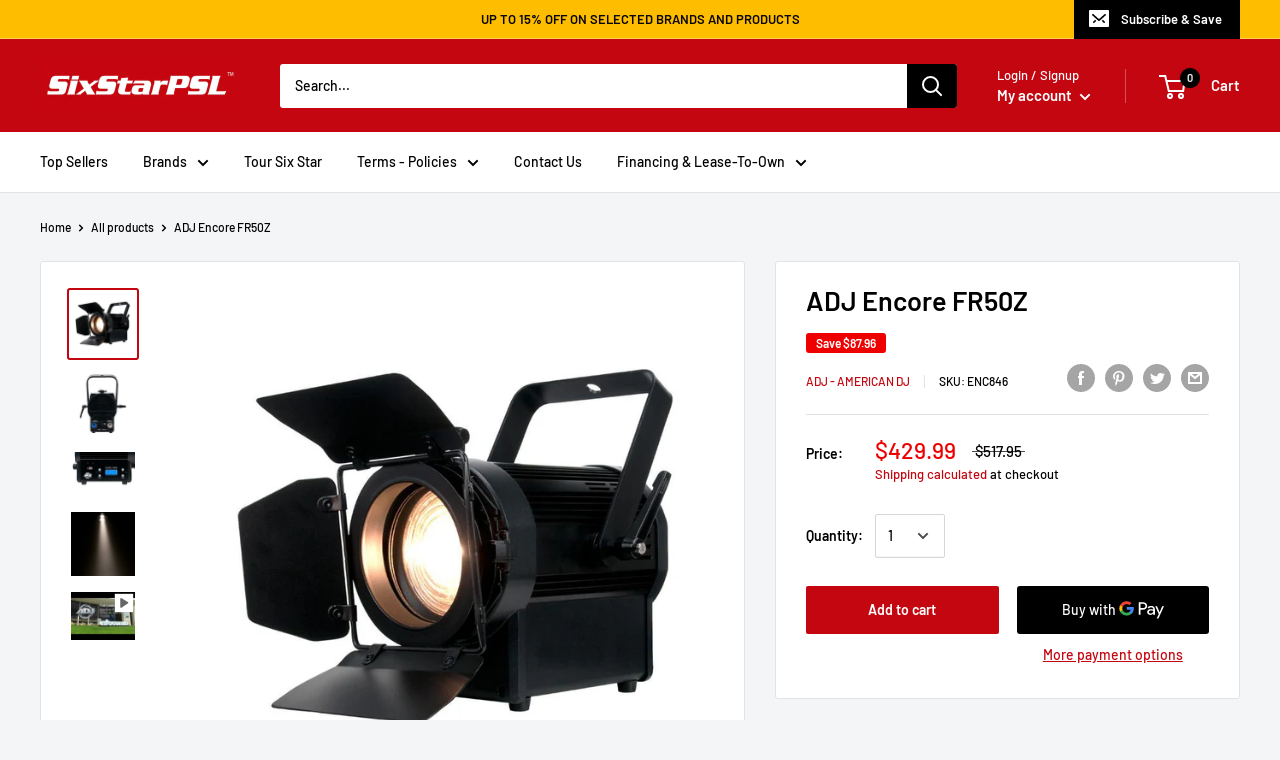

--- FILE ---
content_type: text/html; charset=utf-8
request_url: https://sixstarpsl.com/products/adjencorefr50z
body_size: 41160
content:
<!doctype html>

<html class="no-js" lang="en">
  <head>
    <meta name="google-site-verification=fPrvh6d2BapYyRwGLvRDiQdDHE1tW31Aa7xBk34Y0gI"/>
    <meta charset="utf-8">
    <meta name="viewport" content="width=device-width, initial-scale=1.0, height=device-height, minimum-scale=1.0, maximum-scale=1.0">
    <meta name="theme-color" content="#c40610"><title>ADJ Encore FR50Z
</title><meta name="description" content="  The ADJ Encore FR50Z lighting fixture is equipped with a 6-inch Fresnel lens and powered by a 50W LED engine. Part of the Encore stage lighting series, the Encore FR50Z lighting fixture is equipped with a 6-inch Fresnel lens and powered by a 50W LED engine. It produces a white wide, soft-edged beam for stage and thea"><link rel="canonical" href="https://sixstarpsl.com/products/adjencorefr50z"><link rel="shortcut icon" href="//sixstarpsl.com/cdn/shop/files/ssdjlogo2020_96x96.png?v=1614777948" type="image/png"><link rel="preload" as="style" href="//sixstarpsl.com/cdn/shop/t/4/assets/theme.css?v=71772953639250725231591135453">
    <link rel="preconnect" href="https://cdn.shopify.com">
    <link rel="preconnect" href="https://fonts.shopifycdn.com">
    <link rel="dns-prefetch" href="https://productreviews.shopifycdn.com">
    <link rel="dns-prefetch" href="https://ajax.googleapis.com">
    <link rel="dns-prefetch" href="https://maps.googleapis.com">
    <link rel="dns-prefetch" href="https://maps.gstatic.com">

    <meta property="og:type" content="product">
  <meta property="og:title" content="ADJ Encore FR50Z"><meta property="og:image" content="http://sixstarpsl.com/cdn/shop/products/american-dj-encore-fr50z-the-new-encore-fr50z-fresnel-is-a-soft-edged-lighting-source-with-a-50-watt-led-engine-19_1024x.jpg?v=1585340306">
    <meta property="og:image:secure_url" content="https://sixstarpsl.com/cdn/shop/products/american-dj-encore-fr50z-the-new-encore-fr50z-fresnel-is-a-soft-edged-lighting-source-with-a-50-watt-led-engine-19_1024x.jpg?v=1585340306"><meta property="og:image" content="http://sixstarpsl.com/cdn/shop/products/Encore-FR50Z-back-update_5_1024x.jpg?v=1594404752">
    <meta property="og:image:secure_url" content="https://sixstarpsl.com/cdn/shop/products/Encore-FR50Z-back-update_5_1024x.jpg?v=1594404752"><meta property="og:image" content="http://sixstarpsl.com/cdn/shop/products/ADJ_Encore_FR50Z_10_1024x.jpg?v=1594404758">
    <meta property="og:image:secure_url" content="https://sixstarpsl.com/cdn/shop/products/ADJ_Encore_FR50Z_10_1024x.jpg?v=1594404758"><meta property="product:price:amount" content="429.99">
  <meta property="product:price:currency" content="USD"><meta property="og:description" content="  The ADJ Encore FR50Z lighting fixture is equipped with a 6-inch Fresnel lens and powered by a 50W LED engine. Part of the Encore stage lighting series, the Encore FR50Z lighting fixture is equipped with a 6-inch Fresnel lens and powered by a 50W LED engine. It produces a white wide, soft-edged beam for stage and thea"><meta property="og:url" content="https://sixstarpsl.com/products/adjencorefr50z">
<meta property="og:site_name" content="SixStarPSL - SixStarDJ"><meta name="twitter:card" content="summary"><meta name="twitter:title" content="ADJ Encore FR50Z">
  <meta name="twitter:description" content="  The ADJ Encore FR50Z lighting fixture is equipped with a 6-inch Fresnel lens and powered by a 50W LED engine. Part of the Encore stage lighting series, the Encore FR50Z lighting fixture is equipped with a 6-inch Fresnel lens and powered by a 50W LED engine. It produces a white wide, soft-edged beam for stage and theatre use at 3000K. It comes with barn doors to adjust the beam dispersion and a manual knob to change the beam angle from 8 to 50 degrees.  The Encore FR50Z has a 4-button LCD operational menu, 3-pin DMX In/Out and powerCON In/Out to daisy chain the power from one fixture to another.    • 50W LED engine • 6-inch Fresnel lens • CRI 95  • Color Temperature: 3000K  • Manual Zoom control: 8-50 degree • 4-button LCD menu  • 3-pin DMX In/out ">
  <meta name="twitter:image" content="https://sixstarpsl.com/cdn/shop/products/american-dj-encore-fr50z-the-new-encore-fr50z-fresnel-is-a-soft-edged-lighting-source-with-a-50-watt-led-engine-19_600x600_crop_center.jpg?v=1585340306">
    <link rel="preload" href="//sixstarpsl.com/cdn/fonts/barlow/barlow_n6.329f582a81f63f125e63c20a5a80ae9477df68e1.woff2" as="font" type="font/woff2" crossorigin>
<link rel="preload" href="//sixstarpsl.com/cdn/fonts/barlow/barlow_i6.5a22bd20fb27bad4d7674cc6e666fb9c77d813bb.woff2" as="font" type="font/woff2" crossorigin>
<link rel="preload" href="//sixstarpsl.com/cdn/fonts/barlow/barlow_n5.a193a1990790eba0cc5cca569d23799830e90f07.woff2" as="font" type="font/woff2" crossorigin>
<link rel="preload" href="//sixstarpsl.com/cdn/fonts/barlow/barlow_n7.691d1d11f150e857dcbc1c10ef03d825bc378d81.woff2" as="font" type="font/woff2" crossorigin>
<link rel="preload" href="//sixstarpsl.com/cdn/fonts/barlow/barlow_i5.714d58286997b65cd479af615cfa9bb0a117a573.woff2" as="font" type="font/woff2" crossorigin>
<link rel="preload" href="//sixstarpsl.com/cdn/fonts/barlow/barlow_i7.50e19d6cc2ba5146fa437a5a7443c76d5d730103.woff2" as="font" type="font/woff2" crossorigin>
<link rel="preload" href="//sixstarpsl.com/cdn/shop/t/4/assets/font-theme-star.woff2?v=176977276741202493121591135451" as="font" type="font/woff2" crossorigin><link rel="preload" href="//sixstarpsl.com/cdn/fonts/barlow/barlow_n6.329f582a81f63f125e63c20a5a80ae9477df68e1.woff2" as="font" type="font/woff2" crossorigin><style>
  /* We load the font used for the integration with Shopify Reviews to load our own stars */
  @font-face {
    font-family: "font-theme-star";
    src: url(//sixstarpsl.com/cdn/shop/t/4/assets/font-theme-star.eot?v=178649971611478077551591135450);
    src: url(//sixstarpsl.com/cdn/shop/t/4/assets/font-theme-star.eot?%23iefix&v=178649971611478077551591135450) format("embedded-opentype"), url(//sixstarpsl.com/cdn/shop/t/4/assets/font-theme-star.woff2?v=176977276741202493121591135451) format("woff2"), url(//sixstarpsl.com/cdn/shop/t/4/assets/font-theme-star.ttf?v=17527569363257290761591135450) format("truetype");
    font-weight: normal;
    font-style: normal;
    font-display: fallback;
  }

  @font-face {
  font-family: Barlow;
  font-weight: 600;
  font-style: normal;
  font-display: fallback;
  src: url("//sixstarpsl.com/cdn/fonts/barlow/barlow_n6.329f582a81f63f125e63c20a5a80ae9477df68e1.woff2") format("woff2"),
       url("//sixstarpsl.com/cdn/fonts/barlow/barlow_n6.0163402e36247bcb8b02716880d0b39568412e9e.woff") format("woff");
}

  @font-face {
  font-family: Barlow;
  font-weight: 500;
  font-style: normal;
  font-display: fallback;
  src: url("//sixstarpsl.com/cdn/fonts/barlow/barlow_n5.a193a1990790eba0cc5cca569d23799830e90f07.woff2") format("woff2"),
       url("//sixstarpsl.com/cdn/fonts/barlow/barlow_n5.ae31c82169b1dc0715609b8cc6a610b917808358.woff") format("woff");
}

@font-face {
  font-family: Barlow;
  font-weight: 600;
  font-style: normal;
  font-display: fallback;
  src: url("//sixstarpsl.com/cdn/fonts/barlow/barlow_n6.329f582a81f63f125e63c20a5a80ae9477df68e1.woff2") format("woff2"),
       url("//sixstarpsl.com/cdn/fonts/barlow/barlow_n6.0163402e36247bcb8b02716880d0b39568412e9e.woff") format("woff");
}

@font-face {
  font-family: Barlow;
  font-weight: 600;
  font-style: italic;
  font-display: fallback;
  src: url("//sixstarpsl.com/cdn/fonts/barlow/barlow_i6.5a22bd20fb27bad4d7674cc6e666fb9c77d813bb.woff2") format("woff2"),
       url("//sixstarpsl.com/cdn/fonts/barlow/barlow_i6.1c8787fcb59f3add01a87f21b38c7ef797e3b3a1.woff") format("woff");
}


  @font-face {
  font-family: Barlow;
  font-weight: 700;
  font-style: normal;
  font-display: fallback;
  src: url("//sixstarpsl.com/cdn/fonts/barlow/barlow_n7.691d1d11f150e857dcbc1c10ef03d825bc378d81.woff2") format("woff2"),
       url("//sixstarpsl.com/cdn/fonts/barlow/barlow_n7.4fdbb1cb7da0e2c2f88492243ffa2b4f91924840.woff") format("woff");
}

  @font-face {
  font-family: Barlow;
  font-weight: 500;
  font-style: italic;
  font-display: fallback;
  src: url("//sixstarpsl.com/cdn/fonts/barlow/barlow_i5.714d58286997b65cd479af615cfa9bb0a117a573.woff2") format("woff2"),
       url("//sixstarpsl.com/cdn/fonts/barlow/barlow_i5.0120f77e6447d3b5df4bbec8ad8c2d029d87fb21.woff") format("woff");
}

  @font-face {
  font-family: Barlow;
  font-weight: 700;
  font-style: italic;
  font-display: fallback;
  src: url("//sixstarpsl.com/cdn/fonts/barlow/barlow_i7.50e19d6cc2ba5146fa437a5a7443c76d5d730103.woff2") format("woff2"),
       url("//sixstarpsl.com/cdn/fonts/barlow/barlow_i7.47e9f98f1b094d912e6fd631cc3fe93d9f40964f.woff") format("woff");
}


  :root {
    --default-text-font-size : 15px;
    --base-text-font-size    : 14px;
    --heading-font-family    : Barlow, sans-serif;
    --heading-font-weight    : 600;
    --heading-font-style     : normal;
    --text-font-family       : Barlow, sans-serif;
    --text-font-weight       : 500;
    --text-font-style        : normal;
    --text-font-bolder-weight: 600;
    --text-link-decoration   : underline;

    --text-color               : #000000;
    --text-color-rgb           : 0, 0, 0;
    --heading-color            : #000000;
    --border-color             : #e1e3e4;
    --border-color-rgb         : 225, 227, 228;
    --form-border-color        : #d4d6d8;
    --accent-color             : #c40610;
    --accent-color-rgb         : 196, 6, 16;
    --link-color               : #c40610;
    --link-color-hover         : #7a040a;
    --background               : #f3f5f6;
    --secondary-background     : #ffffff;
    --secondary-background-rgb : 255, 255, 255;
    --accent-background        : rgba(196, 6, 16, 0.08);

    --error-color       : #ff0000;
    --error-background  : rgba(255, 0, 0, 0.07);
    --success-color     : #00aa00;
    --success-background: rgba(0, 170, 0, 0.11);

    --primary-button-background      : #c40610;
    --primary-button-background-rgb  : 196, 6, 16;
    --primary-button-text-color      : #ffffff;
    --secondary-button-background    : #c40610;
    --secondary-button-background-rgb: 196, 6, 16;
    --secondary-button-text-color    : #ffffff;

    --header-background      : #c40610;
    --header-text-color      : #ffffff;
    --header-light-text-color: #fcfcff;
    --header-border-color    : rgba(252, 252, 255, 0.3);
    --header-accent-color    : #000000;

    --flickity-arrow-color: #abb1b4;--product-on-sale-accent           : #ee0000;
    --product-on-sale-accent-rgb       : 238, 0, 0;
    --product-on-sale-color            : #ffffff;
    --product-in-stock-color           : #008a00;
    --product-low-stock-color          : #ee0000;
    --product-sold-out-color           : #8a9297;
    --product-custom-label-1-background: #008a00;
    --product-custom-label-1-color     : #ffffff;
    --product-custom-label-2-background: #00a500;
    --product-custom-label-2-color     : #ffffff;
    --product-review-star-color        : #ffbd00;

    --mobile-container-gutter : 20px;
    --desktop-container-gutter: 40px;
  }
</style>

<script>
  // IE11 does not have support for CSS variables, so we have to polyfill them
  if (!(((window || {}).CSS || {}).supports && window.CSS.supports('(--a: 0)'))) {
    const script = document.createElement('script');
    script.type = 'text/javascript';
    script.src = 'https://cdn.jsdelivr.net/npm/css-vars-ponyfill@2';
    script.onload = function() {
      cssVars({});
    };

    document.getElementsByTagName('head')[0].appendChild(script);
  }
</script>

    <script>window.performance && window.performance.mark && window.performance.mark('shopify.content_for_header.start');</script><meta name="google-site-verification" content="fPrvh6d2BapYyRwGLvRDiQdDHE1tW31Aa7xBk34Y0gI">
<meta id="shopify-digital-wallet" name="shopify-digital-wallet" content="/37925290029/digital_wallets/dialog">
<link rel="alternate" type="application/json+oembed" href="https://sixstarpsl.com/products/adjencorefr50z.oembed">
<script async="async" src="/checkouts/internal/preloads.js?locale=en-US"></script>
<script id="shopify-features" type="application/json">{"accessToken":"164d48e8190340e8f565fcaaf18ec673","betas":["rich-media-storefront-analytics"],"domain":"sixstarpsl.com","predictiveSearch":true,"shopId":37925290029,"locale":"en"}</script>
<script>var Shopify = Shopify || {};
Shopify.shop = "sixstarpsl.myshopify.com";
Shopify.locale = "en";
Shopify.currency = {"active":"USD","rate":"1.0"};
Shopify.country = "US";
Shopify.theme = {"name":"Warehouse","id":99902390317,"schema_name":"Warehouse","schema_version":"1.9.9","theme_store_id":871,"role":"main"};
Shopify.theme.handle = "null";
Shopify.theme.style = {"id":null,"handle":null};
Shopify.cdnHost = "sixstarpsl.com/cdn";
Shopify.routes = Shopify.routes || {};
Shopify.routes.root = "/";</script>
<script type="module">!function(o){(o.Shopify=o.Shopify||{}).modules=!0}(window);</script>
<script>!function(o){function n(){var o=[];function n(){o.push(Array.prototype.slice.apply(arguments))}return n.q=o,n}var t=o.Shopify=o.Shopify||{};t.loadFeatures=n(),t.autoloadFeatures=n()}(window);</script>
<script id="shop-js-analytics" type="application/json">{"pageType":"product"}</script>
<script defer="defer" async type="module" src="//sixstarpsl.com/cdn/shopifycloud/shop-js/modules/v2/client.init-shop-cart-sync_BN7fPSNr.en.esm.js"></script>
<script defer="defer" async type="module" src="//sixstarpsl.com/cdn/shopifycloud/shop-js/modules/v2/chunk.common_Cbph3Kss.esm.js"></script>
<script defer="defer" async type="module" src="//sixstarpsl.com/cdn/shopifycloud/shop-js/modules/v2/chunk.modal_DKumMAJ1.esm.js"></script>
<script type="module">
  await import("//sixstarpsl.com/cdn/shopifycloud/shop-js/modules/v2/client.init-shop-cart-sync_BN7fPSNr.en.esm.js");
await import("//sixstarpsl.com/cdn/shopifycloud/shop-js/modules/v2/chunk.common_Cbph3Kss.esm.js");
await import("//sixstarpsl.com/cdn/shopifycloud/shop-js/modules/v2/chunk.modal_DKumMAJ1.esm.js");

  window.Shopify.SignInWithShop?.initShopCartSync?.({"fedCMEnabled":true,"windoidEnabled":true});

</script>
<script id="__st">var __st={"a":37925290029,"offset":-28800,"reqid":"eddfff7a-a532-4081-9ec2-598af2df0171-1769823053","pageurl":"sixstarpsl.com\/products\/adjencorefr50z","u":"99a7b12c57a0","p":"product","rtyp":"product","rid":4820709507117};</script>
<script>window.ShopifyPaypalV4VisibilityTracking = true;</script>
<script id="captcha-bootstrap">!function(){'use strict';const t='contact',e='account',n='new_comment',o=[[t,t],['blogs',n],['comments',n],[t,'customer']],c=[[e,'customer_login'],[e,'guest_login'],[e,'recover_customer_password'],[e,'create_customer']],r=t=>t.map((([t,e])=>`form[action*='/${t}']:not([data-nocaptcha='true']) input[name='form_type'][value='${e}']`)).join(','),a=t=>()=>t?[...document.querySelectorAll(t)].map((t=>t.form)):[];function s(){const t=[...o],e=r(t);return a(e)}const i='password',u='form_key',d=['recaptcha-v3-token','g-recaptcha-response','h-captcha-response',i],f=()=>{try{return window.sessionStorage}catch{return}},m='__shopify_v',_=t=>t.elements[u];function p(t,e,n=!1){try{const o=window.sessionStorage,c=JSON.parse(o.getItem(e)),{data:r}=function(t){const{data:e,action:n}=t;return t[m]||n?{data:e,action:n}:{data:t,action:n}}(c);for(const[e,n]of Object.entries(r))t.elements[e]&&(t.elements[e].value=n);n&&o.removeItem(e)}catch(o){console.error('form repopulation failed',{error:o})}}const l='form_type',E='cptcha';function T(t){t.dataset[E]=!0}const w=window,h=w.document,L='Shopify',v='ce_forms',y='captcha';let A=!1;((t,e)=>{const n=(g='f06e6c50-85a8-45c8-87d0-21a2b65856fe',I='https://cdn.shopify.com/shopifycloud/storefront-forms-hcaptcha/ce_storefront_forms_captcha_hcaptcha.v1.5.2.iife.js',D={infoText:'Protected by hCaptcha',privacyText:'Privacy',termsText:'Terms'},(t,e,n)=>{const o=w[L][v],c=o.bindForm;if(c)return c(t,g,e,D).then(n);var r;o.q.push([[t,g,e,D],n]),r=I,A||(h.body.append(Object.assign(h.createElement('script'),{id:'captcha-provider',async:!0,src:r})),A=!0)});var g,I,D;w[L]=w[L]||{},w[L][v]=w[L][v]||{},w[L][v].q=[],w[L][y]=w[L][y]||{},w[L][y].protect=function(t,e){n(t,void 0,e),T(t)},Object.freeze(w[L][y]),function(t,e,n,w,h,L){const[v,y,A,g]=function(t,e,n){const i=e?o:[],u=t?c:[],d=[...i,...u],f=r(d),m=r(i),_=r(d.filter((([t,e])=>n.includes(e))));return[a(f),a(m),a(_),s()]}(w,h,L),I=t=>{const e=t.target;return e instanceof HTMLFormElement?e:e&&e.form},D=t=>v().includes(t);t.addEventListener('submit',(t=>{const e=I(t);if(!e)return;const n=D(e)&&!e.dataset.hcaptchaBound&&!e.dataset.recaptchaBound,o=_(e),c=g().includes(e)&&(!o||!o.value);(n||c)&&t.preventDefault(),c&&!n&&(function(t){try{if(!f())return;!function(t){const e=f();if(!e)return;const n=_(t);if(!n)return;const o=n.value;o&&e.removeItem(o)}(t);const e=Array.from(Array(32),(()=>Math.random().toString(36)[2])).join('');!function(t,e){_(t)||t.append(Object.assign(document.createElement('input'),{type:'hidden',name:u})),t.elements[u].value=e}(t,e),function(t,e){const n=f();if(!n)return;const o=[...t.querySelectorAll(`input[type='${i}']`)].map((({name:t})=>t)),c=[...d,...o],r={};for(const[a,s]of new FormData(t).entries())c.includes(a)||(r[a]=s);n.setItem(e,JSON.stringify({[m]:1,action:t.action,data:r}))}(t,e)}catch(e){console.error('failed to persist form',e)}}(e),e.submit())}));const S=(t,e)=>{t&&!t.dataset[E]&&(n(t,e.some((e=>e===t))),T(t))};for(const o of['focusin','change'])t.addEventListener(o,(t=>{const e=I(t);D(e)&&S(e,y())}));const B=e.get('form_key'),M=e.get(l),P=B&&M;t.addEventListener('DOMContentLoaded',(()=>{const t=y();if(P)for(const e of t)e.elements[l].value===M&&p(e,B);[...new Set([...A(),...v().filter((t=>'true'===t.dataset.shopifyCaptcha))])].forEach((e=>S(e,t)))}))}(h,new URLSearchParams(w.location.search),n,t,e,['guest_login'])})(!0,!0)}();</script>
<script integrity="sha256-4kQ18oKyAcykRKYeNunJcIwy7WH5gtpwJnB7kiuLZ1E=" data-source-attribution="shopify.loadfeatures" defer="defer" src="//sixstarpsl.com/cdn/shopifycloud/storefront/assets/storefront/load_feature-a0a9edcb.js" crossorigin="anonymous"></script>
<script data-source-attribution="shopify.dynamic_checkout.dynamic.init">var Shopify=Shopify||{};Shopify.PaymentButton=Shopify.PaymentButton||{isStorefrontPortableWallets:!0,init:function(){window.Shopify.PaymentButton.init=function(){};var t=document.createElement("script");t.src="https://sixstarpsl.com/cdn/shopifycloud/portable-wallets/latest/portable-wallets.en.js",t.type="module",document.head.appendChild(t)}};
</script>
<script data-source-attribution="shopify.dynamic_checkout.buyer_consent">
  function portableWalletsHideBuyerConsent(e){var t=document.getElementById("shopify-buyer-consent"),n=document.getElementById("shopify-subscription-policy-button");t&&n&&(t.classList.add("hidden"),t.setAttribute("aria-hidden","true"),n.removeEventListener("click",e))}function portableWalletsShowBuyerConsent(e){var t=document.getElementById("shopify-buyer-consent"),n=document.getElementById("shopify-subscription-policy-button");t&&n&&(t.classList.remove("hidden"),t.removeAttribute("aria-hidden"),n.addEventListener("click",e))}window.Shopify?.PaymentButton&&(window.Shopify.PaymentButton.hideBuyerConsent=portableWalletsHideBuyerConsent,window.Shopify.PaymentButton.showBuyerConsent=portableWalletsShowBuyerConsent);
</script>
<script>
  function portableWalletsCleanup(e){e&&e.src&&console.error("Failed to load portable wallets script "+e.src);var t=document.querySelectorAll("shopify-accelerated-checkout .shopify-payment-button__skeleton, shopify-accelerated-checkout-cart .wallet-cart-button__skeleton"),e=document.getElementById("shopify-buyer-consent");for(let e=0;e<t.length;e++)t[e].remove();e&&e.remove()}function portableWalletsNotLoadedAsModule(e){e instanceof ErrorEvent&&"string"==typeof e.message&&e.message.includes("import.meta")&&"string"==typeof e.filename&&e.filename.includes("portable-wallets")&&(window.removeEventListener("error",portableWalletsNotLoadedAsModule),window.Shopify.PaymentButton.failedToLoad=e,"loading"===document.readyState?document.addEventListener("DOMContentLoaded",window.Shopify.PaymentButton.init):window.Shopify.PaymentButton.init())}window.addEventListener("error",portableWalletsNotLoadedAsModule);
</script>

<script type="module" src="https://sixstarpsl.com/cdn/shopifycloud/portable-wallets/latest/portable-wallets.en.js" onError="portableWalletsCleanup(this)" crossorigin="anonymous"></script>
<script nomodule>
  document.addEventListener("DOMContentLoaded", portableWalletsCleanup);
</script>

<link id="shopify-accelerated-checkout-styles" rel="stylesheet" media="screen" href="https://sixstarpsl.com/cdn/shopifycloud/portable-wallets/latest/accelerated-checkout-backwards-compat.css" crossorigin="anonymous">
<style id="shopify-accelerated-checkout-cart">
        #shopify-buyer-consent {
  margin-top: 1em;
  display: inline-block;
  width: 100%;
}

#shopify-buyer-consent.hidden {
  display: none;
}

#shopify-subscription-policy-button {
  background: none;
  border: none;
  padding: 0;
  text-decoration: underline;
  font-size: inherit;
  cursor: pointer;
}

#shopify-subscription-policy-button::before {
  box-shadow: none;
}

      </style>

<script>window.performance && window.performance.mark && window.performance.mark('shopify.content_for_header.end');</script>

    <link rel="stylesheet" href="//sixstarpsl.com/cdn/shop/t/4/assets/theme.css?v=71772953639250725231591135453">

    
  <script type="application/ld+json">
  {
    "@context": "http://schema.org",
    "@type": "Product",
    "offers": [{
          "@type": "Offer",
          "name": "Default Title",
          "availability":"https://schema.org/InStock",
          "price": 429.99,
          "priceCurrency": "USD",
          "priceValidUntil": "2026-02-09","sku": "ENC846","url": "/products/adjencorefr50z/products/adjencorefr50z?variant=33452356272173"
        }
],
      "gtin12": "818651020960",
      "productId": "818651020960",
    "brand": {
      "name": "ADJ - American DJ"
    },
    "name": "ADJ Encore FR50Z",
    "description": "\n\n  \n     \n  \n  \n    \nThe ADJ Encore FR50Z lighting fixture is equipped with a 6-inch Fresnel lens and powered by a 50W LED engine.\n    Part of the Encore stage lighting series, the Encore FR50Z lighting fixture is equipped with a 6-inch Fresnel lens and powered by a 50W LED engine. It produces a white wide, soft-edged beam for stage and theatre use at 3000K. It comes with barn doors to adjust the beam dispersion and a manual knob to change the beam angle from 8 to 50 degrees. \n    The Encore FR50Z has a 4-button LCD operational menu, 3-pin DMX In\/Out and powerCON In\/Out to daisy chain the power from one fixture to another. \n\n  \n\n\n  \n     \n  \n  \n    \n• 50W LED engine\n      • 6-inch Fresnel lens\n      • CRI 95 \n      • Color Temperature: 3000K \n      • Manual Zoom control: 8-50 degree\n      • 4-button LCD menu \n      • 3-pin DMX In\/out \n      • With Wired Digital Communication Network\n      • powerCON In\/Out to daisy chain power\n      • Dimming 0-100% \n      • Robust extruded aluminum case\n      • Includes barn doors\n      • Multi-voltage operation: AC 100-240V, 50\/60Hz\n      • Dimensions (LxWxH): 11.5” x 9.5” x 9.5” \/ 288x237x237mm\n    • Weight: 10 lbs. \/ 4.2 kg.\n\n  \n  \n     \n  \n  \n    \n  \n",
    "category": "Lighting",
    "url": "/products/adjencorefr50z/products/adjencorefr50z",
    "sku": "ENC846",
    "image": {
      "@type": "ImageObject",
      "url": "https://sixstarpsl.com/cdn/shop/products/american-dj-encore-fr50z-the-new-encore-fr50z-fresnel-is-a-soft-edged-lighting-source-with-a-50-watt-led-engine-19_1024x.jpg?v=1585340306",
      "image": "https://sixstarpsl.com/cdn/shop/products/american-dj-encore-fr50z-the-new-encore-fr50z-fresnel-is-a-soft-edged-lighting-source-with-a-50-watt-led-engine-19_1024x.jpg?v=1585340306",
      "name": "ADJ Encore FR50Z",
      "width": "1024",
      "height": "1024"
    }
  }
  </script>



  <script type="application/ld+json">
  {
    "@context": "http://schema.org",
    "@type": "BreadcrumbList",
  "itemListElement": [{
      "@type": "ListItem",
      "position": 1,
      "name": "Home",
      "item": "https://sixstarpsl.com"
    },{
          "@type": "ListItem",
          "position": 2,
          "name": "ADJ Encore FR50Z",
          "item": "https://sixstarpsl.com/products/adjencorefr50z"
        }]
  }
  </script>


    <script>
      // This allows to expose several variables to the global scope, to be used in scripts
      window.theme = {
        pageType: "product",
        cartCount: 0,
        moneyFormat: "${{amount}}",
        moneyWithCurrencyFormat: "${{amount}} USD",
        showDiscount: true,
        discountMode: "saving",
        searchMode: "product",
        cartType: "drawer"
      };

      window.routes = {
        rootUrl: "\/",
        cartUrl: "\/cart",
        cartAddUrl: "\/cart\/add",
        cartChangeUrl: "\/cart\/change",
        searchUrl: "\/search",
        productRecommendationsUrl: "\/recommendations\/products"
      };

      window.languages = {
        collectionOnSaleLabel: "Save {{savings}}",
        productFormUnavailable: "Unavailable",
        productFormAddToCart: "Add to cart",
        productFormSoldOut: "Sold out",
        shippingEstimatorNoResults: "No shipping could be found for your address.",
        shippingEstimatorOneResult: "There is one shipping rate for your address:",
        shippingEstimatorMultipleResults: "There are {{count}} shipping rates for your address:",
        shippingEstimatorErrors: "There are some errors:"
      };

      window.lazySizesConfig = {
        loadHidden: false,
        hFac: 0.8,
        expFactor: 3,
        customMedia: {
          '--phone': '(max-width: 640px)',
          '--tablet': '(min-width: 641px) and (max-width: 1023px)',
          '--lap': '(min-width: 1024px)'
        }
      };

      document.documentElement.className = document.documentElement.className.replace('no-js', 'js');
    </script><script src="//polyfill-fastly.net/v3/polyfill.min.js?unknown=polyfill&features=fetch,Element.prototype.closest,Element.prototype.matches,Element.prototype.remove,Element.prototype.classList,Array.prototype.includes,Array.prototype.fill,String.prototype.includes,String.prototype.padStart,Object.assign,CustomEvent,Intl,URL,DOMTokenList,IntersectionObserver,IntersectionObserverEntry" defer></script>
    <script src="//sixstarpsl.com/cdn/shop/t/4/assets/theme.min.js?v=3057425825751714361591965010" defer></script>
    <script src="//sixstarpsl.com/cdn/shop/t/4/assets/custom.js?v=90373254691674712701591135450" defer></script><script>
        (function () {
          window.onpageshow = function() {
            // We force re-freshing the cart content onpageshow, as most browsers will serve a cache copy when hitting the
            // back button, which cause staled data
            document.documentElement.dispatchEvent(new CustomEvent('cart:refresh', {
              bubbles: true,
              detail: {scrollToTop: false}
            }));
          };
        })();
      </script><link href="//sixstarpsl.com/cdn/shop/t/4/assets/ndnapps-album.css?v=89000789285257881531597872825" rel="stylesheet" type="text/css" media="all" />
<link href="https://monorail-edge.shopifysvc.com" rel="dns-prefetch">
<script>(function(){if ("sendBeacon" in navigator && "performance" in window) {try {var session_token_from_headers = performance.getEntriesByType('navigation')[0].serverTiming.find(x => x.name == '_s').description;} catch {var session_token_from_headers = undefined;}var session_cookie_matches = document.cookie.match(/_shopify_s=([^;]*)/);var session_token_from_cookie = session_cookie_matches && session_cookie_matches.length === 2 ? session_cookie_matches[1] : "";var session_token = session_token_from_headers || session_token_from_cookie || "";function handle_abandonment_event(e) {var entries = performance.getEntries().filter(function(entry) {return /monorail-edge.shopifysvc.com/.test(entry.name);});if (!window.abandonment_tracked && entries.length === 0) {window.abandonment_tracked = true;var currentMs = Date.now();var navigation_start = performance.timing.navigationStart;var payload = {shop_id: 37925290029,url: window.location.href,navigation_start,duration: currentMs - navigation_start,session_token,page_type: "product"};window.navigator.sendBeacon("https://monorail-edge.shopifysvc.com/v1/produce", JSON.stringify({schema_id: "online_store_buyer_site_abandonment/1.1",payload: payload,metadata: {event_created_at_ms: currentMs,event_sent_at_ms: currentMs}}));}}window.addEventListener('pagehide', handle_abandonment_event);}}());</script>
<script id="web-pixels-manager-setup">(function e(e,d,r,n,o){if(void 0===o&&(o={}),!Boolean(null===(a=null===(i=window.Shopify)||void 0===i?void 0:i.analytics)||void 0===a?void 0:a.replayQueue)){var i,a;window.Shopify=window.Shopify||{};var t=window.Shopify;t.analytics=t.analytics||{};var s=t.analytics;s.replayQueue=[],s.publish=function(e,d,r){return s.replayQueue.push([e,d,r]),!0};try{self.performance.mark("wpm:start")}catch(e){}var l=function(){var e={modern:/Edge?\/(1{2}[4-9]|1[2-9]\d|[2-9]\d{2}|\d{4,})\.\d+(\.\d+|)|Firefox\/(1{2}[4-9]|1[2-9]\d|[2-9]\d{2}|\d{4,})\.\d+(\.\d+|)|Chrom(ium|e)\/(9{2}|\d{3,})\.\d+(\.\d+|)|(Maci|X1{2}).+ Version\/(15\.\d+|(1[6-9]|[2-9]\d|\d{3,})\.\d+)([,.]\d+|)( \(\w+\)|)( Mobile\/\w+|) Safari\/|Chrome.+OPR\/(9{2}|\d{3,})\.\d+\.\d+|(CPU[ +]OS|iPhone[ +]OS|CPU[ +]iPhone|CPU IPhone OS|CPU iPad OS)[ +]+(15[._]\d+|(1[6-9]|[2-9]\d|\d{3,})[._]\d+)([._]\d+|)|Android:?[ /-](13[3-9]|1[4-9]\d|[2-9]\d{2}|\d{4,})(\.\d+|)(\.\d+|)|Android.+Firefox\/(13[5-9]|1[4-9]\d|[2-9]\d{2}|\d{4,})\.\d+(\.\d+|)|Android.+Chrom(ium|e)\/(13[3-9]|1[4-9]\d|[2-9]\d{2}|\d{4,})\.\d+(\.\d+|)|SamsungBrowser\/([2-9]\d|\d{3,})\.\d+/,legacy:/Edge?\/(1[6-9]|[2-9]\d|\d{3,})\.\d+(\.\d+|)|Firefox\/(5[4-9]|[6-9]\d|\d{3,})\.\d+(\.\d+|)|Chrom(ium|e)\/(5[1-9]|[6-9]\d|\d{3,})\.\d+(\.\d+|)([\d.]+$|.*Safari\/(?![\d.]+ Edge\/[\d.]+$))|(Maci|X1{2}).+ Version\/(10\.\d+|(1[1-9]|[2-9]\d|\d{3,})\.\d+)([,.]\d+|)( \(\w+\)|)( Mobile\/\w+|) Safari\/|Chrome.+OPR\/(3[89]|[4-9]\d|\d{3,})\.\d+\.\d+|(CPU[ +]OS|iPhone[ +]OS|CPU[ +]iPhone|CPU IPhone OS|CPU iPad OS)[ +]+(10[._]\d+|(1[1-9]|[2-9]\d|\d{3,})[._]\d+)([._]\d+|)|Android:?[ /-](13[3-9]|1[4-9]\d|[2-9]\d{2}|\d{4,})(\.\d+|)(\.\d+|)|Mobile Safari.+OPR\/([89]\d|\d{3,})\.\d+\.\d+|Android.+Firefox\/(13[5-9]|1[4-9]\d|[2-9]\d{2}|\d{4,})\.\d+(\.\d+|)|Android.+Chrom(ium|e)\/(13[3-9]|1[4-9]\d|[2-9]\d{2}|\d{4,})\.\d+(\.\d+|)|Android.+(UC? ?Browser|UCWEB|U3)[ /]?(15\.([5-9]|\d{2,})|(1[6-9]|[2-9]\d|\d{3,})\.\d+)\.\d+|SamsungBrowser\/(5\.\d+|([6-9]|\d{2,})\.\d+)|Android.+MQ{2}Browser\/(14(\.(9|\d{2,})|)|(1[5-9]|[2-9]\d|\d{3,})(\.\d+|))(\.\d+|)|K[Aa][Ii]OS\/(3\.\d+|([4-9]|\d{2,})\.\d+)(\.\d+|)/},d=e.modern,r=e.legacy,n=navigator.userAgent;return n.match(d)?"modern":n.match(r)?"legacy":"unknown"}(),u="modern"===l?"modern":"legacy",c=(null!=n?n:{modern:"",legacy:""})[u],f=function(e){return[e.baseUrl,"/wpm","/b",e.hashVersion,"modern"===e.buildTarget?"m":"l",".js"].join("")}({baseUrl:d,hashVersion:r,buildTarget:u}),m=function(e){var d=e.version,r=e.bundleTarget,n=e.surface,o=e.pageUrl,i=e.monorailEndpoint;return{emit:function(e){var a=e.status,t=e.errorMsg,s=(new Date).getTime(),l=JSON.stringify({metadata:{event_sent_at_ms:s},events:[{schema_id:"web_pixels_manager_load/3.1",payload:{version:d,bundle_target:r,page_url:o,status:a,surface:n,error_msg:t},metadata:{event_created_at_ms:s}}]});if(!i)return console&&console.warn&&console.warn("[Web Pixels Manager] No Monorail endpoint provided, skipping logging."),!1;try{return self.navigator.sendBeacon.bind(self.navigator)(i,l)}catch(e){}var u=new XMLHttpRequest;try{return u.open("POST",i,!0),u.setRequestHeader("Content-Type","text/plain"),u.send(l),!0}catch(e){return console&&console.warn&&console.warn("[Web Pixels Manager] Got an unhandled error while logging to Monorail."),!1}}}}({version:r,bundleTarget:l,surface:e.surface,pageUrl:self.location.href,monorailEndpoint:e.monorailEndpoint});try{o.browserTarget=l,function(e){var d=e.src,r=e.async,n=void 0===r||r,o=e.onload,i=e.onerror,a=e.sri,t=e.scriptDataAttributes,s=void 0===t?{}:t,l=document.createElement("script"),u=document.querySelector("head"),c=document.querySelector("body");if(l.async=n,l.src=d,a&&(l.integrity=a,l.crossOrigin="anonymous"),s)for(var f in s)if(Object.prototype.hasOwnProperty.call(s,f))try{l.dataset[f]=s[f]}catch(e){}if(o&&l.addEventListener("load",o),i&&l.addEventListener("error",i),u)u.appendChild(l);else{if(!c)throw new Error("Did not find a head or body element to append the script");c.appendChild(l)}}({src:f,async:!0,onload:function(){if(!function(){var e,d;return Boolean(null===(d=null===(e=window.Shopify)||void 0===e?void 0:e.analytics)||void 0===d?void 0:d.initialized)}()){var d=window.webPixelsManager.init(e)||void 0;if(d){var r=window.Shopify.analytics;r.replayQueue.forEach((function(e){var r=e[0],n=e[1],o=e[2];d.publishCustomEvent(r,n,o)})),r.replayQueue=[],r.publish=d.publishCustomEvent,r.visitor=d.visitor,r.initialized=!0}}},onerror:function(){return m.emit({status:"failed",errorMsg:"".concat(f," has failed to load")})},sri:function(e){var d=/^sha384-[A-Za-z0-9+/=]+$/;return"string"==typeof e&&d.test(e)}(c)?c:"",scriptDataAttributes:o}),m.emit({status:"loading"})}catch(e){m.emit({status:"failed",errorMsg:(null==e?void 0:e.message)||"Unknown error"})}}})({shopId: 37925290029,storefrontBaseUrl: "https://sixstarpsl.com",extensionsBaseUrl: "https://extensions.shopifycdn.com/cdn/shopifycloud/web-pixels-manager",monorailEndpoint: "https://monorail-edge.shopifysvc.com/unstable/produce_batch",surface: "storefront-renderer",enabledBetaFlags: ["2dca8a86"],webPixelsConfigList: [{"id":"1044840722","configuration":"{\"pixelCode\":\"CTES9ERC77U8PEL7L8NG\"}","eventPayloadVersion":"v1","runtimeContext":"STRICT","scriptVersion":"22e92c2ad45662f435e4801458fb78cc","type":"APP","apiClientId":4383523,"privacyPurposes":["ANALYTICS","MARKETING","SALE_OF_DATA"],"dataSharingAdjustments":{"protectedCustomerApprovalScopes":["read_customer_address","read_customer_email","read_customer_name","read_customer_personal_data","read_customer_phone"]}},{"id":"861077778","configuration":"{\"config\":\"{\\\"pixel_id\\\":\\\"G-YWZQDB2LLX\\\",\\\"target_country\\\":\\\"US\\\",\\\"gtag_events\\\":[{\\\"type\\\":\\\"begin_checkout\\\",\\\"action_label\\\":[\\\"G-YWZQDB2LLX\\\",\\\"AW-598286738\\\/h0p7CI61rN0BEJLDpJ0C\\\"]},{\\\"type\\\":\\\"search\\\",\\\"action_label\\\":[\\\"G-YWZQDB2LLX\\\",\\\"AW-598286738\\\/_jb2CJG1rN0BEJLDpJ0C\\\"]},{\\\"type\\\":\\\"view_item\\\",\\\"action_label\\\":[\\\"G-YWZQDB2LLX\\\",\\\"AW-598286738\\\/TSCFCIi1rN0BEJLDpJ0C\\\",\\\"MC-JMNMHSDS9Z\\\"]},{\\\"type\\\":\\\"purchase\\\",\\\"action_label\\\":[\\\"G-YWZQDB2LLX\\\",\\\"AW-598286738\\\/Trr2CI20rN0BEJLDpJ0C\\\",\\\"MC-JMNMHSDS9Z\\\"]},{\\\"type\\\":\\\"page_view\\\",\\\"action_label\\\":[\\\"G-YWZQDB2LLX\\\",\\\"AW-598286738\\\/pSjzCIq0rN0BEJLDpJ0C\\\",\\\"MC-JMNMHSDS9Z\\\"]},{\\\"type\\\":\\\"add_payment_info\\\",\\\"action_label\\\":[\\\"G-YWZQDB2LLX\\\",\\\"AW-598286738\\\/yqd6CJS1rN0BEJLDpJ0C\\\"]},{\\\"type\\\":\\\"add_to_cart\\\",\\\"action_label\\\":[\\\"G-YWZQDB2LLX\\\",\\\"AW-598286738\\\/EghMCIu1rN0BEJLDpJ0C\\\"]}],\\\"enable_monitoring_mode\\\":false}\"}","eventPayloadVersion":"v1","runtimeContext":"OPEN","scriptVersion":"b2a88bafab3e21179ed38636efcd8a93","type":"APP","apiClientId":1780363,"privacyPurposes":[],"dataSharingAdjustments":{"protectedCustomerApprovalScopes":["read_customer_address","read_customer_email","read_customer_name","read_customer_personal_data","read_customer_phone"]}},{"id":"424837394","configuration":"{\"pixel_id\":\"1353024251822279\",\"pixel_type\":\"facebook_pixel\"}","eventPayloadVersion":"v1","runtimeContext":"OPEN","scriptVersion":"ca16bc87fe92b6042fbaa3acc2fbdaa6","type":"APP","apiClientId":2329312,"privacyPurposes":["ANALYTICS","MARKETING","SALE_OF_DATA"],"dataSharingAdjustments":{"protectedCustomerApprovalScopes":["read_customer_address","read_customer_email","read_customer_name","read_customer_personal_data","read_customer_phone"]}},{"id":"148930834","eventPayloadVersion":"v1","runtimeContext":"LAX","scriptVersion":"1","type":"CUSTOM","privacyPurposes":["ANALYTICS"],"name":"Google Analytics tag (migrated)"},{"id":"shopify-app-pixel","configuration":"{}","eventPayloadVersion":"v1","runtimeContext":"STRICT","scriptVersion":"0450","apiClientId":"shopify-pixel","type":"APP","privacyPurposes":["ANALYTICS","MARKETING"]},{"id":"shopify-custom-pixel","eventPayloadVersion":"v1","runtimeContext":"LAX","scriptVersion":"0450","apiClientId":"shopify-pixel","type":"CUSTOM","privacyPurposes":["ANALYTICS","MARKETING"]}],isMerchantRequest: false,initData: {"shop":{"name":"SixStarPSL - SixStarDJ","paymentSettings":{"currencyCode":"USD"},"myshopifyDomain":"sixstarpsl.myshopify.com","countryCode":"US","storefrontUrl":"https:\/\/sixstarpsl.com"},"customer":null,"cart":null,"checkout":null,"productVariants":[{"price":{"amount":429.99,"currencyCode":"USD"},"product":{"title":"ADJ Encore FR50Z","vendor":"ADJ - American DJ","id":"4820709507117","untranslatedTitle":"ADJ Encore FR50Z","url":"\/products\/adjencorefr50z","type":"Lighting"},"id":"33452356272173","image":{"src":"\/\/sixstarpsl.com\/cdn\/shop\/products\/american-dj-encore-fr50z-the-new-encore-fr50z-fresnel-is-a-soft-edged-lighting-source-with-a-50-watt-led-engine-19.jpg?v=1585340306"},"sku":"ENC846","title":"Default Title","untranslatedTitle":"Default Title"}],"purchasingCompany":null},},"https://sixstarpsl.com/cdn","1d2a099fw23dfb22ep557258f5m7a2edbae",{"modern":"","legacy":""},{"shopId":"37925290029","storefrontBaseUrl":"https:\/\/sixstarpsl.com","extensionBaseUrl":"https:\/\/extensions.shopifycdn.com\/cdn\/shopifycloud\/web-pixels-manager","surface":"storefront-renderer","enabledBetaFlags":"[\"2dca8a86\"]","isMerchantRequest":"false","hashVersion":"1d2a099fw23dfb22ep557258f5m7a2edbae","publish":"custom","events":"[[\"page_viewed\",{}],[\"product_viewed\",{\"productVariant\":{\"price\":{\"amount\":429.99,\"currencyCode\":\"USD\"},\"product\":{\"title\":\"ADJ Encore FR50Z\",\"vendor\":\"ADJ - American DJ\",\"id\":\"4820709507117\",\"untranslatedTitle\":\"ADJ Encore FR50Z\",\"url\":\"\/products\/adjencorefr50z\",\"type\":\"Lighting\"},\"id\":\"33452356272173\",\"image\":{\"src\":\"\/\/sixstarpsl.com\/cdn\/shop\/products\/american-dj-encore-fr50z-the-new-encore-fr50z-fresnel-is-a-soft-edged-lighting-source-with-a-50-watt-led-engine-19.jpg?v=1585340306\"},\"sku\":\"ENC846\",\"title\":\"Default Title\",\"untranslatedTitle\":\"Default Title\"}}]]"});</script><script>
  window.ShopifyAnalytics = window.ShopifyAnalytics || {};
  window.ShopifyAnalytics.meta = window.ShopifyAnalytics.meta || {};
  window.ShopifyAnalytics.meta.currency = 'USD';
  var meta = {"product":{"id":4820709507117,"gid":"gid:\/\/shopify\/Product\/4820709507117","vendor":"ADJ - American DJ","type":"Lighting","handle":"adjencorefr50z","variants":[{"id":33452356272173,"price":42999,"name":"ADJ Encore FR50Z","public_title":null,"sku":"ENC846"}],"remote":false},"page":{"pageType":"product","resourceType":"product","resourceId":4820709507117,"requestId":"eddfff7a-a532-4081-9ec2-598af2df0171-1769823053"}};
  for (var attr in meta) {
    window.ShopifyAnalytics.meta[attr] = meta[attr];
  }
</script>
<script class="analytics">
  (function () {
    var customDocumentWrite = function(content) {
      var jquery = null;

      if (window.jQuery) {
        jquery = window.jQuery;
      } else if (window.Checkout && window.Checkout.$) {
        jquery = window.Checkout.$;
      }

      if (jquery) {
        jquery('body').append(content);
      }
    };

    var hasLoggedConversion = function(token) {
      if (token) {
        return document.cookie.indexOf('loggedConversion=' + token) !== -1;
      }
      return false;
    }

    var setCookieIfConversion = function(token) {
      if (token) {
        var twoMonthsFromNow = new Date(Date.now());
        twoMonthsFromNow.setMonth(twoMonthsFromNow.getMonth() + 2);

        document.cookie = 'loggedConversion=' + token + '; expires=' + twoMonthsFromNow;
      }
    }

    var trekkie = window.ShopifyAnalytics.lib = window.trekkie = window.trekkie || [];
    if (trekkie.integrations) {
      return;
    }
    trekkie.methods = [
      'identify',
      'page',
      'ready',
      'track',
      'trackForm',
      'trackLink'
    ];
    trekkie.factory = function(method) {
      return function() {
        var args = Array.prototype.slice.call(arguments);
        args.unshift(method);
        trekkie.push(args);
        return trekkie;
      };
    };
    for (var i = 0; i < trekkie.methods.length; i++) {
      var key = trekkie.methods[i];
      trekkie[key] = trekkie.factory(key);
    }
    trekkie.load = function(config) {
      trekkie.config = config || {};
      trekkie.config.initialDocumentCookie = document.cookie;
      var first = document.getElementsByTagName('script')[0];
      var script = document.createElement('script');
      script.type = 'text/javascript';
      script.onerror = function(e) {
        var scriptFallback = document.createElement('script');
        scriptFallback.type = 'text/javascript';
        scriptFallback.onerror = function(error) {
                var Monorail = {
      produce: function produce(monorailDomain, schemaId, payload) {
        var currentMs = new Date().getTime();
        var event = {
          schema_id: schemaId,
          payload: payload,
          metadata: {
            event_created_at_ms: currentMs,
            event_sent_at_ms: currentMs
          }
        };
        return Monorail.sendRequest("https://" + monorailDomain + "/v1/produce", JSON.stringify(event));
      },
      sendRequest: function sendRequest(endpointUrl, payload) {
        // Try the sendBeacon API
        if (window && window.navigator && typeof window.navigator.sendBeacon === 'function' && typeof window.Blob === 'function' && !Monorail.isIos12()) {
          var blobData = new window.Blob([payload], {
            type: 'text/plain'
          });

          if (window.navigator.sendBeacon(endpointUrl, blobData)) {
            return true;
          } // sendBeacon was not successful

        } // XHR beacon

        var xhr = new XMLHttpRequest();

        try {
          xhr.open('POST', endpointUrl);
          xhr.setRequestHeader('Content-Type', 'text/plain');
          xhr.send(payload);
        } catch (e) {
          console.log(e);
        }

        return false;
      },
      isIos12: function isIos12() {
        return window.navigator.userAgent.lastIndexOf('iPhone; CPU iPhone OS 12_') !== -1 || window.navigator.userAgent.lastIndexOf('iPad; CPU OS 12_') !== -1;
      }
    };
    Monorail.produce('monorail-edge.shopifysvc.com',
      'trekkie_storefront_load_errors/1.1',
      {shop_id: 37925290029,
      theme_id: 99902390317,
      app_name: "storefront",
      context_url: window.location.href,
      source_url: "//sixstarpsl.com/cdn/s/trekkie.storefront.c59ea00e0474b293ae6629561379568a2d7c4bba.min.js"});

        };
        scriptFallback.async = true;
        scriptFallback.src = '//sixstarpsl.com/cdn/s/trekkie.storefront.c59ea00e0474b293ae6629561379568a2d7c4bba.min.js';
        first.parentNode.insertBefore(scriptFallback, first);
      };
      script.async = true;
      script.src = '//sixstarpsl.com/cdn/s/trekkie.storefront.c59ea00e0474b293ae6629561379568a2d7c4bba.min.js';
      first.parentNode.insertBefore(script, first);
    };
    trekkie.load(
      {"Trekkie":{"appName":"storefront","development":false,"defaultAttributes":{"shopId":37925290029,"isMerchantRequest":null,"themeId":99902390317,"themeCityHash":"7975058622379100541","contentLanguage":"en","currency":"USD","eventMetadataId":"186d5e2b-ef3d-4629-9481-253bc785f1fd"},"isServerSideCookieWritingEnabled":true,"monorailRegion":"shop_domain","enabledBetaFlags":["65f19447","b5387b81"]},"Session Attribution":{},"S2S":{"facebookCapiEnabled":true,"source":"trekkie-storefront-renderer","apiClientId":580111}}
    );

    var loaded = false;
    trekkie.ready(function() {
      if (loaded) return;
      loaded = true;

      window.ShopifyAnalytics.lib = window.trekkie;

      var originalDocumentWrite = document.write;
      document.write = customDocumentWrite;
      try { window.ShopifyAnalytics.merchantGoogleAnalytics.call(this); } catch(error) {};
      document.write = originalDocumentWrite;

      window.ShopifyAnalytics.lib.page(null,{"pageType":"product","resourceType":"product","resourceId":4820709507117,"requestId":"eddfff7a-a532-4081-9ec2-598af2df0171-1769823053","shopifyEmitted":true});

      var match = window.location.pathname.match(/checkouts\/(.+)\/(thank_you|post_purchase)/)
      var token = match? match[1]: undefined;
      if (!hasLoggedConversion(token)) {
        setCookieIfConversion(token);
        window.ShopifyAnalytics.lib.track("Viewed Product",{"currency":"USD","variantId":33452356272173,"productId":4820709507117,"productGid":"gid:\/\/shopify\/Product\/4820709507117","name":"ADJ Encore FR50Z","price":"429.99","sku":"ENC846","brand":"ADJ - American DJ","variant":null,"category":"Lighting","nonInteraction":true,"remote":false},undefined,undefined,{"shopifyEmitted":true});
      window.ShopifyAnalytics.lib.track("monorail:\/\/trekkie_storefront_viewed_product\/1.1",{"currency":"USD","variantId":33452356272173,"productId":4820709507117,"productGid":"gid:\/\/shopify\/Product\/4820709507117","name":"ADJ Encore FR50Z","price":"429.99","sku":"ENC846","brand":"ADJ - American DJ","variant":null,"category":"Lighting","nonInteraction":true,"remote":false,"referer":"https:\/\/sixstarpsl.com\/products\/adjencorefr50z"});
      }
    });


        var eventsListenerScript = document.createElement('script');
        eventsListenerScript.async = true;
        eventsListenerScript.src = "//sixstarpsl.com/cdn/shopifycloud/storefront/assets/shop_events_listener-3da45d37.js";
        document.getElementsByTagName('head')[0].appendChild(eventsListenerScript);

})();</script>
  <script>
  if (!window.ga || (window.ga && typeof window.ga !== 'function')) {
    window.ga = function ga() {
      (window.ga.q = window.ga.q || []).push(arguments);
      if (window.Shopify && window.Shopify.analytics && typeof window.Shopify.analytics.publish === 'function') {
        window.Shopify.analytics.publish("ga_stub_called", {}, {sendTo: "google_osp_migration"});
      }
      console.error("Shopify's Google Analytics stub called with:", Array.from(arguments), "\nSee https://help.shopify.com/manual/promoting-marketing/pixels/pixel-migration#google for more information.");
    };
    if (window.Shopify && window.Shopify.analytics && typeof window.Shopify.analytics.publish === 'function') {
      window.Shopify.analytics.publish("ga_stub_initialized", {}, {sendTo: "google_osp_migration"});
    }
  }
</script>
<script
  defer
  src="https://sixstarpsl.com/cdn/shopifycloud/perf-kit/shopify-perf-kit-3.1.0.min.js"
  data-application="storefront-renderer"
  data-shop-id="37925290029"
  data-render-region="gcp-us-central1"
  data-page-type="product"
  data-theme-instance-id="99902390317"
  data-theme-name="Warehouse"
  data-theme-version="1.9.9"
  data-monorail-region="shop_domain"
  data-resource-timing-sampling-rate="10"
  data-shs="true"
  data-shs-beacon="true"
  data-shs-export-with-fetch="true"
  data-shs-logs-sample-rate="1"
  data-shs-beacon-endpoint="https://sixstarpsl.com/api/collect"
></script>
</head>

  <body class="warehouse--v1 features--animate-zoom template-product " data-instant-intensity="viewport">
    <span class="loading-bar"></span>

    <div id="shopify-section-announcement-bar" class="shopify-section"><section data-section-id="announcement-bar" data-section-type="announcement-bar" data-section-settings='{
    "showNewsletter": true
  }'><div id="announcement-bar-newsletter" class="announcement-bar__newsletter hidden-phone" aria-hidden="true">
        <div class="container">
          <div class="announcement-bar__close-container">
            <button class="announcement-bar__close" data-action="toggle-newsletter"><svg class="icon icon--close" viewBox="0 0 19 19" role="presentation">
      <path d="M9.1923882 8.39339828l7.7781745-7.7781746 1.4142136 1.41421357-7.7781746 7.77817459 7.7781746 7.77817456L16.9705627 19l-7.7781745-7.7781746L1.41421356 19 0 17.5857864l7.7781746-7.77817456L0 2.02943725 1.41421356.61522369 9.1923882 8.39339828z" fill="currentColor" fill-rule="evenodd"></path>
    </svg></button>
          </div>
        </div>

        <div class="container container--extra-narrow">
          <div class="announcement-bar__newsletter-inner"><h2 class="heading h1">Newsletter</h2><div class="rte">
                <p>UP TO 15% OFF ON SELECTED BRANDS AND PRODUCTS</p>
              </div><div class="newsletter"><form method="post" action="/contact#newsletter-announcement-bar" id="newsletter-announcement-bar" accept-charset="UTF-8" class="form newsletter__form"><input type="hidden" name="form_type" value="customer" /><input type="hidden" name="utf8" value="✓" /><input type="hidden" name="contact[tags]" value="newsletter">
                  <input type="hidden" name="contact[context]" value="announcement-bar">

                  <div class="form__input-row">
                    <div class="form__input-wrapper form__input-wrapper--labelled">
                      <input type="email" id="announcement[contact][email]" name="contact[email]" class="form__field form__field--text" autofocus required>
                      <label for="announcement[contact][email]" class="form__floating-label">Your email</label>
                    </div>

                    <button type="submit" class="form__submit button button--primary">Subscribe</button>
                  </div></form></div>
          </div>
        </div>
      </div><div class="announcement-bar">
      <div class="container">
        <div class="announcement-bar__inner"><p class="announcement-bar__content announcement-bar__content--center">UP TO 15% OFF ON SELECTED BRANDS AND PRODUCTS</p><button type="button" class="announcement-bar__button hidden-phone" data-action="toggle-newsletter" aria-expanded="false" aria-controls="announcement-bar-newsletter"><svg class="icon icon--newsletter" viewBox="0 0 20 17" role="presentation">
      <path d="M19.1666667 0H.83333333C.37333333 0 0 .37995 0 .85v15.3c0 .47005.37333333.85.83333333.85H19.1666667c.46 0 .8333333-.37995.8333333-.85V.85c0-.47005-.3733333-.85-.8333333-.85zM7.20975004 10.8719018L5.3023283 12.7794369c-.14877889.1487878-.34409888.2235631-.53941886.2235631-.19531999 0-.39063998-.0747753-.53941887-.2235631-.29832076-.2983385-.29832076-.7805633 0-1.0789018L6.1309123 9.793l1.07883774 1.0789018zm8.56950946 1.9075351c-.1487789.1487878-.3440989.2235631-.5394189.2235631-.19532 0-.39064-.0747753-.5394189-.2235631L12.793 10.8719018 13.8718377 9.793l1.9074218 1.9075351c.2983207.2983385.2983207.7805633 0 1.0789018zm.9639048-7.45186267l-6.1248086 5.44429317c-.1706197.1516625-.3946127.2278826-.6186057.2278826-.223993 0-.447986-.0762201-.61860567-.2278826l-6.1248086-5.44429317c-.34211431-.30410267-.34211431-.79564457 0-1.09974723.34211431-.30410267.89509703-.30410267 1.23721134 0L9.99975 9.1222466l5.5062029-4.8944196c.3421143-.30410267.8950971-.30410267 1.2372114 0 .3421143.30410266.3421143.79564456 0 1.09974723z" fill="currentColor"></path>
    </svg>Subscribe &amp; Save</button></div>
      </div>
    </div>
  </section>

  <style>
    .announcement-bar {
      background: #ffbd00;
      color: #060606;
    }
  </style>

  <script>document.documentElement.style.setProperty('--announcement-bar-button-width', document.querySelector('.announcement-bar__button').clientWidth + 'px');document.documentElement.style.setProperty('--announcement-bar-height', document.getElementById('shopify-section-announcement-bar').clientHeight + 'px');
  </script></div>
<div id="shopify-section-popups" class="shopify-section"><div data-section-id="popups" data-section-type="popups"></div>

</div>
<div id="shopify-section-header" class="shopify-section shopify-section__header"><section data-section-id="header" data-section-type="header" data-section-settings='{
  "navigationLayout": "inline",
  "desktopOpenTrigger": "hover",
  "useStickyHeader": true
}'>
  <header class="header header--inline header--search-expanded" role="banner">
    <div class="container">
      <div class="header__inner"><nav class="header__mobile-nav hidden-lap-and-up">
            <button class="header__mobile-nav-toggle icon-state touch-area" data-action="toggle-menu" aria-expanded="false" aria-haspopup="true" aria-controls="mobile-menu" aria-label="Open menu">
              <span class="icon-state__primary"><svg class="icon icon--hamburger-mobile" viewBox="0 0 20 16" role="presentation">
      <path d="M0 14h20v2H0v-2zM0 0h20v2H0V0zm0 7h20v2H0V7z" fill="currentColor" fill-rule="evenodd"></path>
    </svg></span>
              <span class="icon-state__secondary"><svg class="icon icon--close" viewBox="0 0 19 19" role="presentation">
      <path d="M9.1923882 8.39339828l7.7781745-7.7781746 1.4142136 1.41421357-7.7781746 7.77817459 7.7781746 7.77817456L16.9705627 19l-7.7781745-7.7781746L1.41421356 19 0 17.5857864l7.7781746-7.77817456L0 2.02943725 1.41421356.61522369 9.1923882 8.39339828z" fill="currentColor" fill-rule="evenodd"></path>
    </svg></span>
            </button><div id="mobile-menu" class="mobile-menu" aria-hidden="true"><svg class="icon icon--nav-triangle-borderless" viewBox="0 0 20 9" role="presentation">
      <path d="M.47108938 9c.2694725-.26871321.57077721-.56867841.90388257-.89986354C3.12384116 6.36134886 5.74788116 3.76338565 9.2467995.30653888c.4145057-.4095171 1.0844277-.40860098 1.4977971.00205122L19.4935156 9H.47108938z" fill="#ffffff"></path>
    </svg><div class="mobile-menu__inner">
    <div class="mobile-menu__panel">
      <div class="mobile-menu__section">
        <ul class="mobile-menu__nav" data-type="menu"><li class="mobile-menu__nav-item"><a href="https://sixstarpsl.com/collections/top-sellers" class="mobile-menu__nav-link" data-type="menuitem">Top Sellers</a></li><li class="mobile-menu__nav-item"><button class="mobile-menu__nav-link" data-type="menuitem" aria-haspopup="true" aria-expanded="false" aria-controls="mobile-panel-1" data-action="open-panel">Brands<svg class="icon icon--arrow-right" viewBox="0 0 8 12" role="presentation">
      <path stroke="currentColor" stroke-width="2" d="M2 2l4 4-4 4" fill="none" stroke-linecap="square"></path>
    </svg></button></li><li class="mobile-menu__nav-item"><a href="/pages/tour-six-star" class="mobile-menu__nav-link" data-type="menuitem">Tour Six Star</a></li><li class="mobile-menu__nav-item"><button class="mobile-menu__nav-link" data-type="menuitem" aria-haspopup="true" aria-expanded="false" aria-controls="mobile-panel-3" data-action="open-panel">Terms - Policies<svg class="icon icon--arrow-right" viewBox="0 0 8 12" role="presentation">
      <path stroke="currentColor" stroke-width="2" d="M2 2l4 4-4 4" fill="none" stroke-linecap="square"></path>
    </svg></button></li><li class="mobile-menu__nav-item"><a href="/pages/contact-us" class="mobile-menu__nav-link" data-type="menuitem">Contact Us</a></li><li class="mobile-menu__nav-item"><button class="mobile-menu__nav-link" data-type="menuitem" aria-haspopup="true" aria-expanded="false" aria-controls="mobile-panel-5" data-action="open-panel">Financing & Lease-To-Own<svg class="icon icon--arrow-right" viewBox="0 0 8 12" role="presentation">
      <path stroke="currentColor" stroke-width="2" d="M2 2l4 4-4 4" fill="none" stroke-linecap="square"></path>
    </svg></button></li></ul>
      </div><div class="mobile-menu__section mobile-menu__section--loose">
          <p class="mobile-menu__section-title heading h5">Need help?</p><div class="mobile-menu__help-wrapper"><svg class="icon icon--bi-phone" viewBox="0 0 24 24" role="presentation">
      <g stroke-width="2" fill="none" fill-rule="evenodd" stroke-linecap="square">
        <path d="M17 15l-3 3-8-8 3-3-5-5-3 3c0 9.941 8.059 18 18 18l3-3-5-5z" stroke="#000000"></path>
        <path d="M14 1c4.971 0 9 4.029 9 9m-9-5c2.761 0 5 2.239 5 5" stroke="#c40610"></path>
      </g>
    </svg><span>Phone: (213) 612-5886</span>
            </div></div><div class="mobile-menu__section mobile-menu__section--loose">
          <p class="mobile-menu__section-title heading h5">Follow Us</p><ul class="social-media__item-list social-media__item-list--stack list--unstyled">
    <li class="social-media__item social-media__item--facebook">
      <a href="https://www.facebook.com/sixstarpsl/" target="_blank" rel="noopener" aria-label="Follow us on Facebook"><svg class="icon icon--facebook" viewBox="0 0 30 30">
      <path d="M15 30C6.71572875 30 0 23.2842712 0 15 0 6.71572875 6.71572875 0 15 0c8.2842712 0 15 6.71572875 15 15 0 8.2842712-6.7157288 15-15 15zm3.2142857-17.1429611h-2.1428678v-2.1425646c0-.5852979.8203285-1.07160109 1.0714928-1.07160109h1.071375v-2.1428925h-2.1428678c-2.3564786 0-3.2142536 1.98610393-3.2142536 3.21449359v2.1425646h-1.0714822l.0032143 2.1528011 1.0682679-.0099086v7.499969h3.2142536v-7.499969h2.1428678v-2.1428925z" fill="currentColor" fill-rule="evenodd"></path>
    </svg>Facebook</a>
    </li>

    
<li class="social-media__item social-media__item--twitter">
      <a href="https://twitter.com/sixstardj" target="_blank" rel="noopener" aria-label="Follow us on Twitter"><svg class="icon icon--twitter" role="presentation" viewBox="0 0 30 30">
      <path d="M15 30C6.71572875 30 0 23.2842712 0 15 0 6.71572875 6.71572875 0 15 0c8.2842712 0 15 6.71572875 15 15 0 8.2842712-6.7157288 15-15 15zm3.4314771-20.35648929c-.134011.01468929-.2681239.02905715-.4022367.043425-.2602865.05139643-.5083383.11526429-.7319208.20275715-.9352275.36657324-1.5727317 1.05116784-1.86618 2.00016964-.1167278.3774214-.1643635 1.0083696-.0160821 1.3982464-.5276368-.0006268-1.0383364-.0756643-1.4800457-.1737-1.7415129-.3873214-2.8258768-.9100285-4.02996109-1.7609946-.35342035-.2497018-.70016357-.5329286-.981255-.8477679-.09067071-.1012178-.23357785-.1903178-.29762142-.3113357-.00537429-.0025553-.01072822-.0047893-.0161025-.0073446-.13989429.2340643-.27121822.4879125-.35394965.7752857-.32626393 1.1332446.18958607 2.0844643.73998215 2.7026518.16682678.187441.43731214.3036696.60328392.4783178h.01608215c-.12466715.041834-.34181679-.0159589-.45040179-.0360803-.25715143-.0482143-.476235-.0919607-.69177643-.1740215-.11255464-.0482142-.22521107-.09675-.3378675-.1449642-.00525214 1.251691.69448393 2.0653071 1.55247643 2.5503267.27968679.158384.67097143.3713625 1.07780893.391484-.2176789.1657285-1.14873321.0897268-1.47198429.0581143.40392643.9397285 1.02481929 1.5652607 2.09147249 1.9056375.2750861.0874928.6108975.1650857.981255.1593482-.1965482.2107446-.6162514.3825321-.8928439.528766-.57057.3017572-1.2328489.4971697-1.97873466.6450108-.2991075.0590785-.61700464.0469446-.94113107.0941946-.35834678.0520554-.73320321-.02745-1.0537875-.0364018.09657429.053325.19312822.1063286.28958036.1596536.2939775.1615821.60135.3033482.93309.4345875.59738036.2359768 1.23392786.4144661 1.93859037.5725286 1.4209286.3186642 3.4251707.175291 4.6653278-.1740215 3.4539354-.9723053 5.6357529-3.2426035 6.459179-6.586425.1416246-.5754053.162226-1.2283875.1527803-1.9126768.1716718-.1232517.3432215-.2465035.5148729-.3697553.4251996-.3074947.8236703-.7363286 1.118055-1.1591036v-.00765c-.5604729.1583679-1.1506672.4499036-1.8661597.4566054v-.0070232c.1397925-.0495.250515-.1545429.3619908-.2321358.5021089-.3493285.8288003-.8100964 1.0697678-1.39826246-.1366982.06769286-.2734778.13506429-.4101761.20275716-.4218407.1938214-1.1381067.4719375-1.689256.5144143-.6491893-.5345357-1.3289754-.95506074-2.6061215-.93461789z" fill="currentColor" fill-rule="evenodd"></path>
    </svg>Twitter</a>
    </li>

    
<li class="social-media__item social-media__item--instagram">
      <a href="https://www.instagram.com/sixstarpsl/" target="_blank" rel="noopener" aria-label="Follow us on Instagram"><svg class="icon icon--instagram" role="presentation" viewBox="0 0 30 30">
      <path d="M15 30C6.71572875 30 0 23.2842712 0 15 0 6.71572875 6.71572875 0 15 0c8.2842712 0 15 6.71572875 15 15 0 8.2842712-6.7157288 15-15 15zm.0000159-23.03571429c-2.1823849 0-2.4560363.00925037-3.3131306.0483571-.8553081.03901103-1.4394529.17486384-1.9505835.37352345-.52841925.20532625-.9765517.48009406-1.42331254.926823-.44672894.44676084-.72149675.89489329-.926823 1.42331254-.19865961.5111306-.33451242 1.0952754-.37352345 1.9505835-.03910673.8570943-.0483571 1.1307457-.0483571 3.3131306 0 2.1823531.00925037 2.4560045.0483571 3.3130988.03901103.8553081.17486384 1.4394529.37352345 1.9505835.20532625.5284193.48009406.9765517.926823 1.4233125.44676084.446729.89489329.7214968 1.42331254.9268549.5111306.1986278 1.0952754.3344806 1.9505835.3734916.8570943.0391067 1.1307457.0483571 3.3131306.0483571 2.1823531 0 2.4560045-.0092504 3.3130988-.0483571.8553081-.039011 1.4394529-.1748638 1.9505835-.3734916.5284193-.2053581.9765517-.4801259 1.4233125-.9268549.446729-.4467608.7214968-.8948932.9268549-1.4233125.1986278-.5111306.3344806-1.0952754.3734916-1.9505835.0391067-.8570943.0483571-1.1307457.0483571-3.3130988 0-2.1823849-.0092504-2.4560363-.0483571-3.3131306-.039011-.8553081-.1748638-1.4394529-.3734916-1.9505835-.2053581-.52841925-.4801259-.9765517-.9268549-1.42331254-.4467608-.44672894-.8948932-.72149675-1.4233125-.926823-.5111306-.19865961-1.0952754-.33451242-1.9505835-.37352345-.8570943-.03910673-1.1307457-.0483571-3.3130988-.0483571zm0 1.44787387c2.1456068 0 2.3997686.00819774 3.2471022.04685789.7834742.03572556 1.2089592.1666342 1.4921162.27668167.3750864.14577303.6427729.31990322.9239522.60111439.2812111.28117926.4553413.54886575.6011144.92395217.1100474.283157.2409561.708642.2766816 1.4921162.0386602.8473336.0468579 1.1014954.0468579 3.247134 0 2.1456068-.0081977 2.3997686-.0468579 3.2471022-.0357255.7834742-.1666342 1.2089592-.2766816 1.4921162-.1457731.3750864-.3199033.6427729-.6011144.9239522-.2811793.2812111-.5488658.4553413-.9239522.6011144-.283157.1100474-.708642.2409561-1.4921162.2766816-.847206.0386602-1.1013359.0468579-3.2471022.0468579-2.1457981 0-2.3998961-.0081977-3.247134-.0468579-.7834742-.0357255-1.2089592-.1666342-1.4921162-.2766816-.37508642-.1457731-.64277291-.3199033-.92395217-.6011144-.28117927-.2811793-.45534136-.5488658-.60111439-.9239522-.11004747-.283157-.24095611-.708642-.27668167-1.4921162-.03866015-.8473336-.04685789-1.1014954-.04685789-3.2471022 0-2.1456386.00819774-2.3998004.04685789-3.247134.03572556-.7834742.1666342-1.2089592.27668167-1.4921162.14577303-.37508642.31990322-.64277291.60111439-.92395217.28117926-.28121117.54886575-.45534136.92395217-.60111439.283157-.11004747.708642-.24095611 1.4921162-.27668167.8473336-.03866015 1.1014954-.04685789 3.247134-.04685789zm0 9.26641182c-1.479357 0-2.6785873-1.1992303-2.6785873-2.6785555 0-1.479357 1.1992303-2.6785873 2.6785873-2.6785873 1.4793252 0 2.6785555 1.1992303 2.6785555 2.6785873 0 1.4793252-1.1992303 2.6785555-2.6785555 2.6785555zm0-6.8050167c-2.2790034 0-4.1264612 1.8474578-4.1264612 4.1264612 0 2.2789716 1.8474578 4.1264294 4.1264612 4.1264294 2.2789716 0 4.1264294-1.8474578 4.1264294-4.1264294 0-2.2790034-1.8474578-4.1264612-4.1264294-4.1264612zm5.2537621-.1630297c0-.532566-.431737-.96430298-.964303-.96430298-.532534 0-.964271.43173698-.964271.96430298 0 .5325659.431737.964271.964271.964271.532566 0 .964303-.4317051.964303-.964271z" fill="currentColor" fill-rule="evenodd"></path>
    </svg>Instagram</a>
    </li>

    

  </ul></div></div><div id="mobile-panel-1" class="mobile-menu__panel is-nested">
          <div class="mobile-menu__section is-sticky">
            <button class="mobile-menu__back-button" data-action="close-panel"><svg class="icon icon--arrow-left" viewBox="0 0 8 12" role="presentation">
      <path stroke="currentColor" stroke-width="2" d="M6 10L2 6l4-4" fill="none" stroke-linecap="square"></path>
    </svg> Back</button>
          </div>

          <div class="mobile-menu__section"><ul class="mobile-menu__nav" data-type="menu">
                <li class="mobile-menu__nav-item">
                  <a href="/pages/brands" class="mobile-menu__nav-link text--strong">Brands</a>
                </li><li class="mobile-menu__nav-item"><a href="https://sixstarpsl.com/collections/outlet-used-gear" class="mobile-menu__nav-link" data-type="menuitem">Outlet - Used Gear</a></li><li class="mobile-menu__nav-item"><a href="/collections/accu-cable" class="mobile-menu__nav-link" data-type="menuitem">Accu-Cable</a></li><li class="mobile-menu__nav-item"><a href="/collections/adj-american-dj" class="mobile-menu__nav-link" data-type="menuitem">ADJ - American DJ </a></li><li class="mobile-menu__nav-item"><a href="/collections/aek-cyber" class="mobile-menu__nav-link" data-type="menuitem">AEK CYBER</a></li><li class="mobile-menu__nav-item"><a href="/collections/akai-pro" class="mobile-menu__nav-link" data-type="menuitem">AKAI PRO</a></li><li class="mobile-menu__nav-item"><a href="/collections/akg" class="mobile-menu__nav-link" data-type="menuitem">AKG</a></li><li class="mobile-menu__nav-item"><a href="/collections/alesis" class="mobile-menu__nav-link" data-type="menuitem">ALESIS</a></li><li class="mobile-menu__nav-item"><a href="/collections/alto-pro" class="mobile-menu__nav-link" data-type="menuitem">ALTO PRO</a></li><li class="mobile-menu__nav-item"><a href="/collections/amx" class="mobile-menu__nav-link" data-type="menuitem">AMX</a></li><li class="mobile-menu__nav-item"><a href="/collections/allen-heath" class="mobile-menu__nav-link" data-type="menuitem">Allen-Heath</a></li><li class="mobile-menu__nav-item"><a href="/collections/american-audio" class="mobile-menu__nav-link" data-type="menuitem">American Audio</a></li><li class="mobile-menu__nav-item"><a href="/collections/anchor-audio" class="mobile-menu__nav-link" data-type="menuitem">Anchor Audio</a></li><li class="mobile-menu__nav-item"><a href="/collections/antari" class="mobile-menu__nav-link" data-type="menuitem">Antari</a></li><li class="mobile-menu__nav-item"><a href="/collections/avante-audio" class="mobile-menu__nav-link" data-type="menuitem">Avante Audio </a></li><li class="mobile-menu__nav-item"><a href="/collections/ape-labs" class="mobile-menu__nav-link" data-type="menuitem">APE LABS</a></li><li class="mobile-menu__nav-item"><a href="/collections/axess" class="mobile-menu__nav-link" data-type="menuitem">Axess</a></li><li class="mobile-menu__nav-item"><a href="/collections/bss" class="mobile-menu__nav-link" data-type="menuitem">BSS</a></li><li class="mobile-menu__nav-item"><a href="/collections/bose" class="mobile-menu__nav-link" data-type="menuitem">Bose</a></li><li class="mobile-menu__nav-item"><a href="/collections/chauvet-dj" class="mobile-menu__nav-link" data-type="menuitem">Chauvet DJ</a></li><li class="mobile-menu__nav-item"><a href="/collections/crown" class="mobile-menu__nav-link" data-type="menuitem">Crown</a></li><li class="mobile-menu__nav-item"><a href="/collections/das-audio" class="mobile-menu__nav-link" data-type="menuitem">DAS AUDIO</a></li><li class="mobile-menu__nav-item"><a href="/collections/dbx" class="mobile-menu__nav-link" data-type="menuitem">DBX</a></li><li class="mobile-menu__nav-item"><a href="/collections/denon-dj" class="mobile-menu__nav-link" data-type="menuitem">DENON DJ</a></li><li class="mobile-menu__nav-item"><a href="/collections/denon-pro" class="mobile-menu__nav-link" data-type="menuitem">Denon Pro</a></li><li class="mobile-menu__nav-item"><a href="/collections/dynacord" class="mobile-menu__nav-link" data-type="menuitem">Dynacord</a></li><li class="mobile-menu__nav-item"><a href="/collections/elation-lighting" class="mobile-menu__nav-link" data-type="menuitem">Elation Lighting </a></li><li class="mobile-menu__nav-item"><a href="/collections/electro-voice-ev" class="mobile-menu__nav-link" data-type="menuitem">Electro-Voice EV</a></li><li class="mobile-menu__nav-item"><a href="/collections/eliminator-lighting" class="mobile-menu__nav-link" data-type="menuitem">Eliminator Lighting</a></li><li class="mobile-menu__nav-item"><a href="/collections/eternal-lighting" class="mobile-menu__nav-link" data-type="menuitem">Eternal Lighting</a></li><li class="mobile-menu__nav-item"><a href="/collections/fbt" class="mobile-menu__nav-link" data-type="menuitem">FBT</a></li><li class="mobile-menu__nav-item"><a href="/collections/fluid-audio" class="mobile-menu__nav-link" data-type="menuitem">Fluid Audio</a></li><li class="mobile-menu__nav-item"><a href="/collections/gemini" class="mobile-menu__nav-link" data-type="menuitem">Gemini</a></li><li class="mobile-menu__nav-item"><a href="/collections/global-truss-america" class="mobile-menu__nav-link" data-type="menuitem">Global Truss America</a></li><li class="mobile-menu__nav-item"><a href="/collections/h-a" class="mobile-menu__nav-link" data-type="menuitem">H&A</a></li><li class="mobile-menu__nav-item"><a href="/collections/hosa-technology" class="mobile-menu__nav-link" data-type="menuitem">Hosa Technology</a></li><li class="mobile-menu__nav-item"><a href="/collections/in-line-audio" class="mobile-menu__nav-link" data-type="menuitem">In-Line Audio</a></li><li class="mobile-menu__nav-item"><a href="/collections/jbl-c-e" class="mobile-menu__nav-link" data-type="menuitem">JBL</a></li><li class="mobile-menu__nav-item"><a href="/collections/lexicon" class="mobile-menu__nav-link" data-type="menuitem">Lexicon</a></li><li class="mobile-menu__nav-item"><a href="/collections/ld-systems" class="mobile-menu__nav-link" data-type="menuitem">LD SYSTEMS</a></li><li class="mobile-menu__nav-item"><a href="/collections/lowell" class="mobile-menu__nav-link" data-type="menuitem">Lowell</a></li><li class="mobile-menu__nav-item"><a href="/collections/mackie" class="mobile-menu__nav-link" data-type="menuitem">Mackie</a></li><li class="mobile-menu__nav-item"><a href="/collections/marantz-pro" class="mobile-menu__nav-link" data-type="menuitem">Marantz Pro</a></li><li class="mobile-menu__nav-item"><a href="/collections/m-audio" class="mobile-menu__nav-link" data-type="menuitem">M-AUDIO</a></li><li class="mobile-menu__nav-item"><a href="/collections/marathon" class="mobile-menu__nav-link" data-type="menuitem">MARATHON</a></li><li class="mobile-menu__nav-item"><a href="/collections/martin" class="mobile-menu__nav-link" data-type="menuitem">Martin</a></li><li class="mobile-menu__nav-item"><a href="/collections/martin-audio" class="mobile-menu__nav-link" data-type="menuitem">Martin Audio</a></li><li class="mobile-menu__nav-item"><a href="/collections/numark" class="mobile-menu__nav-link" data-type="menuitem">Numark</a></li><li class="mobile-menu__nav-item"><a href="/collections/pioneer-dj" class="mobile-menu__nav-link" data-type="menuitem">Pioneer DJ</a></li><li class="mobile-menu__nav-item"><a href="/collections/presonus" class="mobile-menu__nav-link" data-type="menuitem">PreSonus</a></li><li class="mobile-menu__nav-item"><a href="/collections/prodj" class="mobile-menu__nav-link" data-type="menuitem">ProDJ</a></li><li class="mobile-menu__nav-item"><a href="/collections/qsc" class="mobile-menu__nav-link" data-type="menuitem">QSC</a></li><li class="mobile-menu__nav-item"><a href="/collections/rane" class="mobile-menu__nav-link" data-type="menuitem">Rane</a></li><li class="mobile-menu__nav-item"><a href="/collections/rcf" class="mobile-menu__nav-link" data-type="menuitem">RCF</a></li><li class="mobile-menu__nav-item"><a href="/collections/sennheiser" class="mobile-menu__nav-link" data-type="menuitem">Sennheiser</a></li><li class="mobile-menu__nav-item"><a href="/collections/shure" class="mobile-menu__nav-link" data-type="menuitem">Shure</a></li><li class="mobile-menu__nav-item"><a href="/collections/sixstar" class="mobile-menu__nav-link" data-type="menuitem">SixStar</a></li><li class="mobile-menu__nav-item"><a href="/collections/soundswitch" class="mobile-menu__nav-link" data-type="menuitem">SoundSwitch</a></li><li class="mobile-menu__nav-item"><a href="/collections/soundcraft" class="mobile-menu__nav-link" data-type="menuitem">Soundcraft</a></li><li class="mobile-menu__nav-item"><a href="/collections/stanton" class="mobile-menu__nav-link" data-type="menuitem">STANTON</a></li><li class="mobile-menu__nav-item"><a href="/collections/tascam" class="mobile-menu__nav-link" data-type="menuitem">Tascam</a></li><li class="mobile-menu__nav-item"><a href="/collections/ultimate-support" class="mobile-menu__nav-link" data-type="menuitem">Ultimate Support</a></li><li class="mobile-menu__nav-item"><a href="/collections/vocopro" class="mobile-menu__nav-link" data-type="menuitem">VocoPro</a></li><li class="mobile-menu__nav-item"><a href="/collections/x-laser" class="mobile-menu__nav-link" data-type="menuitem">X-Laser</a></li></ul></div>
        </div><div id="mobile-panel-3" class="mobile-menu__panel is-nested">
          <div class="mobile-menu__section is-sticky">
            <button class="mobile-menu__back-button" data-action="close-panel"><svg class="icon icon--arrow-left" viewBox="0 0 8 12" role="presentation">
      <path stroke="currentColor" stroke-width="2" d="M6 10L2 6l4-4" fill="none" stroke-linecap="square"></path>
    </svg> Back</button>
          </div>

          <div class="mobile-menu__section"><ul class="mobile-menu__nav" data-type="menu">
                <li class="mobile-menu__nav-item">
                  <a href="/pages/terms-policies" class="mobile-menu__nav-link text--strong">Terms - Policies</a>
                </li><li class="mobile-menu__nav-item"><a href="/pages/terms-policies" class="mobile-menu__nav-link" data-type="menuitem">Terms - Policies</a></li><li class="mobile-menu__nav-item"><a href="/pages/privacy-policy" class="mobile-menu__nav-link" data-type="menuitem">Privacy Policy</a></li><li class="mobile-menu__nav-item"><a href="/pages/return-refund-policy" class="mobile-menu__nav-link" data-type="menuitem">Return & Refund Policy</a></li></ul></div>
        </div><div id="mobile-panel-5" class="mobile-menu__panel is-nested">
          <div class="mobile-menu__section is-sticky">
            <button class="mobile-menu__back-button" data-action="close-panel"><svg class="icon icon--arrow-left" viewBox="0 0 8 12" role="presentation">
      <path stroke="currentColor" stroke-width="2" d="M6 10L2 6l4-4" fill="none" stroke-linecap="square"></path>
    </svg> Back</button>
          </div>

          <div class="mobile-menu__section"><div class="mobile-menu__nav-list"><div class="mobile-menu__nav-list-item">
                    <button class="mobile-menu__nav-list-toggle text--strong" aria-controls="mobile-list-0" aria-expanded="false" data-action="toggle-collapsible" data-close-siblings="false">Financing & Lease-To-Own<svg class="icon icon--arrow-bottom" viewBox="0 0 12 8" role="presentation">
      <path stroke="currentColor" stroke-width="2" d="M10 2L6 6 2 2" fill="none" stroke-linecap="square"></path>
    </svg>
                    </button>

                    <div id="mobile-list-0" class="mobile-menu__nav-collapsible">
                      <div class="mobile-menu__nav-collapsible-content">
                        <ul class="mobile-menu__nav" data-type="menu"><li class="mobile-menu__nav-item">
                              <a href="/pages/synchrony-financial" class="mobile-menu__nav-link" data-type="menuitem">Synchrony Financial</a>
                            </li><li class="mobile-menu__nav-item">
                              <a href="/pages/progressive-leasing" class="mobile-menu__nav-link" data-type="menuitem">Progressive Leasing</a>
                            </li><li class="mobile-menu__nav-item">
                              <a href="/pages/snap-finance" class="mobile-menu__nav-link" data-type="menuitem">Snap Finance</a>
                            </li></ul>
                      </div>
                    </div>
                  </div></div>

                  <div class="mobile-menu__promo-item">
                    <a href="/pages/snap-finance" class="mobile-menu__promo">
                      <div class="mobile-menu__image-wrapper">
                        <div class="aspect-ratio" style="padding-bottom: 100.0%">
                          <img class="lazyload image--fade-in" data-src="//sixstarpsl.com/cdn/shop/files/apply_image_07_550x.jpg?v=1613602376" alt="">
                        </div>
                      </div>

                      <span class="mobile-menu__image-heading heading"></span>
                      <p class="mobile-menu__image-text"></p>
                    </a>
                  </div></div>
        </div><div id="mobile-panel-5-0" class="mobile-menu__panel is-nested">
                <div class="mobile-menu__section is-sticky">
                  <button class="mobile-menu__back-button" data-action="close-panel"><svg class="icon icon--arrow-left" viewBox="0 0 8 12" role="presentation">
      <path stroke="currentColor" stroke-width="2" d="M6 10L2 6l4-4" fill="none" stroke-linecap="square"></path>
    </svg> Back</button>
                </div>

                <div class="mobile-menu__section">
                  <ul class="mobile-menu__nav" data-type="menu">
                    <li class="mobile-menu__nav-item">
                      <a href="/collections" class="mobile-menu__nav-link text--strong">Financing & Lease-To-Own</a>
                    </li><li class="mobile-menu__nav-item">
                        <a href="/pages/synchrony-financial" class="mobile-menu__nav-link" data-type="menuitem">Synchrony Financial</a>
                      </li><li class="mobile-menu__nav-item">
                        <a href="/pages/progressive-leasing" class="mobile-menu__nav-link" data-type="menuitem">Progressive Leasing</a>
                      </li><li class="mobile-menu__nav-item">
                        <a href="/pages/snap-finance" class="mobile-menu__nav-link" data-type="menuitem">Snap Finance</a>
                      </li></ul>
                </div>
              </div></div>
</div></nav><div class="header__logo"><a href="/" class="header__logo-link"><img class="header__logo-image"
                   width="864"
                   height="230"
                   src="//sixstarpsl.com/cdn/shop/files/logoupdateredwhite-suppsl_200x@2x.jpg?v=1614793922"
                   alt="SixStarPSL - SixStarDJ"></a></div><div class="header__search-bar-wrapper is-visible">
          <form action="/search" method="get" role="search" class="search-bar"><div class="search-bar__top-wrapper">
              <div class="search-bar__top">
                <input type="hidden" name="type" value="product">
                <input type="hidden" name="options[prefix]" value="last">

                <div class="search-bar__input-wrapper">
                  <input class="search-bar__input" type="text" name="q" autocomplete="off" autocorrect="off" aria-label="Search..." placeholder="Search...">
                  <button type="button" class="search-bar__input-clear hidden-lap-and-up" data-action="clear-input"><svg class="icon icon--close" viewBox="0 0 19 19" role="presentation">
      <path d="M9.1923882 8.39339828l7.7781745-7.7781746 1.4142136 1.41421357-7.7781746 7.77817459 7.7781746 7.77817456L16.9705627 19l-7.7781745-7.7781746L1.41421356 19 0 17.5857864l7.7781746-7.77817456L0 2.02943725 1.41421356.61522369 9.1923882 8.39339828z" fill="currentColor" fill-rule="evenodd"></path>
    </svg></button>
                </div><button type="submit" class="search-bar__submit" aria-label="Search"><svg class="icon icon--search" viewBox="0 0 21 21" role="presentation">
      <g stroke-width="2" stroke="currentColor" fill="none" fill-rule="evenodd">
        <path d="M19 19l-5-5" stroke-linecap="square"></path>
        <circle cx="8.5" cy="8.5" r="7.5"></circle>
      </g>
    </svg><svg class="icon icon--search-loader" viewBox="0 0 64 64" role="presentation">
      <path opacity=".4" d="M23.8589104 1.05290547C40.92335108-3.43614731 58.45816642 6.79494359 62.94709453 23.8589104c4.48905278 17.06444068-5.74156424 34.59913135-22.80600493 39.08818413S5.54195825 57.2055303 1.05290547 40.1410896C-3.43602265 23.0771228 6.7944697 5.54195825 23.8589104 1.05290547zM38.6146353 57.1445143c13.8647142-3.64731754 22.17719655-17.89443541 18.529879-31.75914961-3.64743965-13.86517841-17.8944354-22.17719655-31.7591496-18.529879S3.20804604 24.7494569 6.8554857 38.6146353c3.64731753 13.8647142 17.8944354 22.17719655 31.7591496 18.529879z"></path>
      <path d="M1.05290547 40.1410896l5.80258022-1.5264543c3.64731754 13.8647142 17.89443541 22.17719655 31.75914961 18.529879l1.5264543 5.80258023C23.07664892 67.43614731 5.54195825 57.2055303 1.05290547 40.1410896z"></path>
    </svg></button>
              </div>

              <button type="button" class="search-bar__close-button hidden-tablet-and-up" data-action="unfix-search">
                <span class="search-bar__close-text">Close</span>
              </button>
            </div>

            <div class="search-bar__inner">
              <div class="search-bar__inner-animation">
                <div class="search-bar__results" aria-hidden="true">
                  <div class="skeleton-container"><div class="search-bar__result-item search-bar__result-item--skeleton">
                        <div class="search-bar__image-container">
                          <div class="aspect-ratio aspect-ratio--square">
                            <div class="skeleton-image"></div>
                          </div>
                        </div>

                        <div class="search-bar__item-info">
                          <div class="skeleton-paragraph">
                            <div class="skeleton-text"></div>
                            <div class="skeleton-text"></div>
                          </div>
                        </div>
                      </div><div class="search-bar__result-item search-bar__result-item--skeleton">
                        <div class="search-bar__image-container">
                          <div class="aspect-ratio aspect-ratio--square">
                            <div class="skeleton-image"></div>
                          </div>
                        </div>

                        <div class="search-bar__item-info">
                          <div class="skeleton-paragraph">
                            <div class="skeleton-text"></div>
                            <div class="skeleton-text"></div>
                          </div>
                        </div>
                      </div><div class="search-bar__result-item search-bar__result-item--skeleton">
                        <div class="search-bar__image-container">
                          <div class="aspect-ratio aspect-ratio--square">
                            <div class="skeleton-image"></div>
                          </div>
                        </div>

                        <div class="search-bar__item-info">
                          <div class="skeleton-paragraph">
                            <div class="skeleton-text"></div>
                            <div class="skeleton-text"></div>
                          </div>
                        </div>
                      </div></div>

                  <div class="search-bar__results-inner"></div>
                </div><div class="search-bar__menu-wrapper" aria-hidden="true"><p class="search-bar__menu-title heading">Brands</p><ul class="search-bar__menu-linklist list--unstyled"><li>
                          <a href="/collections/8sinn" class="search-bar__menu-link">8sinn</a>
                        </li><li>
                          <a href="/collections/accu-cable" class="search-bar__menu-link">Accu-Cable</a>
                        </li><li>
                          <a href="/collections/adj-american-dj" class="search-bar__menu-link">ADJ - American DJ</a>
                        </li><li>
                          <a href="/collections/aek-cyber" class="search-bar__menu-link">AEK CYBER</a>
                        </li><li>
                          <a href="/collections/akai-pro" class="search-bar__menu-link">AKAI PRO</a>
                        </li><li>
                          <a href="/collections/akg" class="search-bar__menu-link">AKG</a>
                        </li><li>
                          <a href="/collections/alesis" class="search-bar__menu-link">ALESIS</a>
                        </li><li>
                          <a href="/collections/alto-pro" class="search-bar__menu-link">ALTO PRO</a>
                        </li><li>
                          <a href="/collections/amx" class="search-bar__menu-link">AMX</a>
                        </li><li>
                          <a href="/collections/allen-heath" class="search-bar__menu-link">Allen-Heath</a>
                        </li><li>
                          <a href="/collections/american-audio" class="search-bar__menu-link">American Audio</a>
                        </li><li>
                          <a href="/collections/anchor-audio" class="search-bar__menu-link">Anchor Audio</a>
                        </li><li>
                          <a href="/collections/antari" class="search-bar__menu-link">Antari</a>
                        </li><li>
                          <a href="/collections/avante-audio" class="search-bar__menu-link">Avante Audio</a>
                        </li><li>
                          <a href="/collections/ape-labs" class="search-bar__menu-link">APE LABS</a>
                        </li><li>
                          <a href="/collections/axess" class="search-bar__menu-link">Axess</a>
                        </li><li>
                          <a href="/collections/bss" class="search-bar__menu-link">BSS</a>
                        </li><li>
                          <a href="/collections/bose" class="search-bar__menu-link">Bose</a>
                        </li><li>
                          <a href="/collections/chauvet-dj" class="search-bar__menu-link">Chauvet DJ</a>
                        </li><li>
                          <a href="/collections/crown" class="search-bar__menu-link">Crown</a>
                        </li><li>
                          <a href="/collections/das-audio" class="search-bar__menu-link">DAS AUDIO</a>
                        </li><li>
                          <a href="/collections/dbx" class="search-bar__menu-link">DBX</a>
                        </li><li>
                          <a href="/collections/denon-dj" class="search-bar__menu-link">DENON DJ</a>
                        </li><li>
                          <a href="/collections/denon-pro" class="search-bar__menu-link">Denon Pro</a>
                        </li><li>
                          <a href="/collections/dynacord" class="search-bar__menu-link">Dynacord</a>
                        </li><li>
                          <a href="/collections/elation-lighting" class="search-bar__menu-link">Elation Lighting</a>
                        </li><li>
                          <a href="/collections/electro-voice-ev" class="search-bar__menu-link">Electro-Voice EV</a>
                        </li><li>
                          <a href="/collections/eliminator-lighting" class="search-bar__menu-link">Eliminator Lighting</a>
                        </li><li>
                          <a href="/collections/eternal-lighting" class="search-bar__menu-link">Eternal Lighting</a>
                        </li><li>
                          <a href="/collections/fbt" class="search-bar__menu-link">FBT</a>
                        </li><li>
                          <a href="/collections/fluid-audio" class="search-bar__menu-link">Fluid Audio</a>
                        </li><li>
                          <a href="/collections/gemini" class="search-bar__menu-link">Gemini</a>
                        </li><li>
                          <a href="/collections/global-truss-america" class="search-bar__menu-link">Global Truss America</a>
                        </li><li>
                          <a href="/collections/h-a" class="search-bar__menu-link">H&A</a>
                        </li><li>
                          <a href="/collections/hosa-technology" class="search-bar__menu-link">Hosa Technology</a>
                        </li><li>
                          <a href="/collections/in-line-audio" class="search-bar__menu-link">In-Line Audio</a>
                        </li><li>
                          <a href="/collections/jbl-c-e" class="search-bar__menu-link">JBL </a>
                        </li><li>
                          <a href="/collections/lexicon" class="search-bar__menu-link">Lexicon</a>
                        </li><li>
                          <a href="/collections/ld-systems" class="search-bar__menu-link">LD SYSTEMS</a>
                        </li><li>
                          <a href="/collections/lowell" class="search-bar__menu-link">Lowell</a>
                        </li><li>
                          <a href="/collections/mackie" class="search-bar__menu-link">Mackie</a>
                        </li><li>
                          <a href="/collections/marantz-pro" class="search-bar__menu-link">Marantz Pro</a>
                        </li><li>
                          <a href="/collections/m-audio" class="search-bar__menu-link">M-AUDIO</a>
                        </li><li>
                          <a href="/collections/marathon" class="search-bar__menu-link">MARATHON</a>
                        </li><li>
                          <a href="/collections/martin" class="search-bar__menu-link">Martin</a>
                        </li><li>
                          <a href="/collections/martin-audio" class="search-bar__menu-link">Martin Audio</a>
                        </li><li>
                          <a href="/collections/numark" class="search-bar__menu-link">Numark</a>
                        </li><li>
                          <a href="/collections/pioneer-dj" class="search-bar__menu-link">Pioneer DJ</a>
                        </li><li>
                          <a href="/collections/presonus" class="search-bar__menu-link">PreSonus</a>
                        </li><li>
                          <a href="/collections/prodj" class="search-bar__menu-link">ProDJ</a>
                        </li><li>
                          <a href="/collections/qsc" class="search-bar__menu-link">QSC</a>
                        </li><li>
                          <a href="/collections/rane" class="search-bar__menu-link">Rane</a>
                        </li><li>
                          <a href="/collections/rcf" class="search-bar__menu-link">RCF</a>
                        </li><li>
                          <a href="/collections/sennheiser" class="search-bar__menu-link">Sennheiser</a>
                        </li><li>
                          <a href="/collections/shure" class="search-bar__menu-link">Shure</a>
                        </li><li>
                          <a href="/collections/sixstar" class="search-bar__menu-link">SixStar</a>
                        </li><li>
                          <a href="/collections/soundswitch" class="search-bar__menu-link">SoundSwitch</a>
                        </li><li>
                          <a href="/collections/soundcraft" class="search-bar__menu-link">Soundcraft</a>
                        </li><li>
                          <a href="/collections/stanton" class="search-bar__menu-link">STANTON</a>
                        </li><li>
                          <a href="/collections/tascam" class="search-bar__menu-link">Tascam</a>
                        </li><li>
                          <a href="/collections/ultimate-support" class="search-bar__menu-link">Ultimate Support</a>
                        </li><li>
                          <a href="/collections/vocopro" class="search-bar__menu-link">VocoPro</a>
                        </li><li>
                          <a href="/collections/x-laser" class="search-bar__menu-link">X-Laser</a>
                        </li></ul>
                  </div></div>
            </div>
          </form>
        </div><div class="header__action-list"><div class="header__action-item header__action-item--account"><span class="header__action-item-title hidden-pocket hidden-lap">Login / Signup</span><div class="header__action-item-content">
                <a href="/account/login" class="header__action-item-link header__account-icon icon-state hidden-desk" aria-label="My account" aria-controls="account-popover" aria-expanded="false" data-action="toggle-popover" >
                  <span class="icon-state__primary"><svg class="icon icon--account" viewBox="0 0 20 22" role="presentation">
      <path d="M10 13c2.82 0 5.33.64 6.98 1.2A3 3 0 0 1 19 17.02V21H1v-3.97a3 3 0 0 1 2.03-2.84A22.35 22.35 0 0 1 10 13zm0 0c-2.76 0-5-3.24-5-6V6a5 5 0 0 1 10 0v1c0 2.76-2.24 6-5 6z" stroke="currentColor" stroke-width="2" fill="none"></path>
    </svg></span>
                  <span class="icon-state__secondary"><svg class="icon icon--close" viewBox="0 0 19 19" role="presentation">
      <path d="M9.1923882 8.39339828l7.7781745-7.7781746 1.4142136 1.41421357-7.7781746 7.77817459 7.7781746 7.77817456L16.9705627 19l-7.7781745-7.7781746L1.41421356 19 0 17.5857864l7.7781746-7.77817456L0 2.02943725 1.41421356.61522369 9.1923882 8.39339828z" fill="currentColor" fill-rule="evenodd"></path>
    </svg></span>
                </a>

                <a href="/account/login" class="header__action-item-link hidden-pocket hidden-lap" aria-controls="account-popover" aria-expanded="false" data-action="toggle-popover">My account <svg class="icon icon--arrow-bottom" viewBox="0 0 12 8" role="presentation">
      <path stroke="currentColor" stroke-width="2" d="M10 2L6 6 2 2" fill="none" stroke-linecap="square"></path>
    </svg></a>

                <div id="account-popover" class="popover popover--large popover--unlogged" aria-hidden="true"><svg class="icon icon--nav-triangle-borderless" viewBox="0 0 20 9" role="presentation">
      <path d="M.47108938 9c.2694725-.26871321.57077721-.56867841.90388257-.89986354C3.12384116 6.36134886 5.74788116 3.76338565 9.2467995.30653888c.4145057-.4095171 1.0844277-.40860098 1.4977971.00205122L19.4935156 9H.47108938z" fill="#ffffff"></path>
    </svg><div class="popover__panel-list"><div id="header-login-panel" class="popover__panel popover__panel--default is-selected">
                        <div class="popover__inner"><form method="post" action="/account/login" id="header_customer_login" accept-charset="UTF-8" data-login-with-shop-sign-in="true" name="login" class="form"><input type="hidden" name="form_type" value="customer_login" /><input type="hidden" name="utf8" value="✓" /><header class="popover__header">
                              <h2 class="popover__title heading">Login to my account</h2>
                              <p class="popover__legend">Enter your e-mail and password:</p>
                            </header>

                            <div class="form__input-wrapper form__input-wrapper--labelled">
                              <input type="email" id="login-customer[email]" class="form__field form__field--text" name="customer[email]" required="required">
                              <label for="login-customer[email]" class="form__floating-label">Email</label>
                            </div>

                            <div class="form__input-wrapper form__input-wrapper--labelled">
                              <input type="password" id="login-customer[password]" class="form__field form__field--text" name="customer[password]" required="required" autocomplete="current-password">
                              <label for="login-customer[password]" class="form__floating-label">Password</label>
                            </div>

                            <button type="submit" class="form__submit button button--primary button--full">Login</button></form><div class="popover__secondary-action">
                            <p>New customer? <button data-action="show-popover-panel" aria-controls="header-register-panel" class="link link--accented">Create your account</button></p>
                            <p>Lost password? <button data-action="show-popover-panel" aria-controls="header-recover-panel" class="link link--accented">Recover password</button></p>
                          </div>
                        </div>
                      </div><div id="header-recover-panel" class="popover__panel popover__panel--sliding">
                        <div class="popover__inner"><form method="post" action="/account/recover" accept-charset="UTF-8" name="recover" class="form"><input type="hidden" name="form_type" value="recover_customer_password" /><input type="hidden" name="utf8" value="✓" /><header class="popover__header">
                              <h2 class="popover__title heading">Recover password</h2>
                              <p class="popover__legend">Enter your email:</p>
                            </header>

                            <div class="form__input-wrapper form__input-wrapper--labelled">
                              <input type="email" id="recover-customer[recover_email]" class="form__field form__field--text" name="email" required="required">
                              <label for="recover-customer[recover_email]" class="form__floating-label">Email</label>
                            </div>

                            <button type="submit" class="form__submit button button--primary button--full">Recover</button></form><div class="popover__secondary-action">
                            <p>Remembered your password? <button data-action="show-popover-panel" aria-controls="header-login-panel" class="link link--accented">Back to login</button></p>
                          </div>
                        </div>
                      </div><div id="header-register-panel" class="popover__panel popover__panel--sliding">
                        <div class="popover__inner"><form method="post" action="/account" id="create_customer" accept-charset="UTF-8" data-login-with-shop-sign-up="true" name="create" class="form"><input type="hidden" name="form_type" value="create_customer" /><input type="hidden" name="utf8" value="✓" /><header class="popover__header">
                              <h2 class="popover__title heading">Create my account</h2>
                              <p class="popover__legend">Please fill in the information below:</p>
                            </header>

                            <div class="form__input-wrapper form__input-wrapper--labelled">
                              <input type="text" id="register-customer[first_name]" class="form__field form__field--text" name="customer[first_name]" required="required">
                              <label for="register-customer[first_name]" class="form__floating-label">First name</label>
                            </div>

                            <div class="form__input-wrapper form__input-wrapper--labelled">
                              <input type="text" id="register-customer[last_name]" class="form__field form__field--text" name="customer[last_name]" required="required">
                              <label for="register-customer[last_name]" class="form__floating-label">Last name</label>
                            </div>

                            <div class="form__input-wrapper form__input-wrapper--labelled">
                              <input type="email" id="register-customer[email]" class="form__field form__field--text" name="customer[email]" required="required">
                              <label for="register-customer[email]" class="form__floating-label">Email</label>
                            </div>

                            <div class="form__input-wrapper form__input-wrapper--labelled">
                              <input type="password" id="register-customer[password]" class="form__field form__field--text" name="customer[password]" required="required" autocomplete="new-password">
                              <label for="register-customer[password]" class="form__floating-label">Password</label>
                            </div>

                            <button type="submit" class="form__submit button button--primary button--full">Create my account</button></form><div class="popover__secondary-action">
                            <p>Already have an account? <button data-action="show-popover-panel" aria-controls="header-login-panel" class="link link--accented">Login here</button></p>
                          </div>
                        </div>
                      </div>
                    </div>
                  
                </div>
              </div>
            </div><div class="header__action-item header__action-item--cart">
            <a class="header__action-item-link header__cart-toggle" href="/cart" aria-controls="mini-cart" aria-expanded="false" data-action="toggle-mini-cart">
              <div class="header__action-item-content">
                <div class="header__cart-icon icon-state" aria-expanded="false">
                  <span class="icon-state__primary"><svg class="icon icon--cart" viewBox="0 0 27 24" role="presentation">
      <g transform="translate(0 1)" stroke-width="2" stroke="currentColor" fill="none" fill-rule="evenodd">
        <circle stroke-linecap="square" cx="11" cy="20" r="2"></circle>
        <circle stroke-linecap="square" cx="22" cy="20" r="2"></circle>
        <path d="M7.31 5h18.27l-1.44 10H9.78L6.22 0H0"></path>
      </g>
    </svg><span class="header__cart-count">0</span>
                  </span>

                  <span class="icon-state__secondary"><svg class="icon icon--close" viewBox="0 0 19 19" role="presentation">
      <path d="M9.1923882 8.39339828l7.7781745-7.7781746 1.4142136 1.41421357-7.7781746 7.77817459 7.7781746 7.77817456L16.9705627 19l-7.7781745-7.7781746L1.41421356 19 0 17.5857864l7.7781746-7.77817456L0 2.02943725 1.41421356.61522369 9.1923882 8.39339828z" fill="currentColor" fill-rule="evenodd"></path>
    </svg></span>
                </div>

                <span class="hidden-pocket hidden-lap">Cart</span>
              </div>
            </a><form method="post" action="/cart" id="mini-cart" class="mini-cart" aria-hidden="true" novalidate="novalidate" data-item-count="0">
  <input type="hidden" name="attributes[collection_products_per_page]" value="">
  <input type="hidden" name="attributes[collection_layout]" value=""><svg class="icon icon--nav-triangle-borderless" viewBox="0 0 20 9" role="presentation">
      <path d="M.47108938 9c.2694725-.26871321.57077721-.56867841.90388257-.89986354C3.12384116 6.36134886 5.74788116 3.76338565 9.2467995.30653888c.4145057-.4095171 1.0844277-.40860098 1.4977971.00205122L19.4935156 9H.47108938z" fill="#ffffff"></path>
    </svg><div class="mini-cart__content mini-cart__content--empty"><p class="alert alert--tight alert--center text--strong">You are eligible for free shipping!</p><div class="mini-cart__empty-state"><svg width="81" height="70" viewBox="0 0 81 70">
      <g transform="translate(0 2)" stroke-width="4" stroke="#000000" fill="none" fill-rule="evenodd">
        <circle stroke-linecap="square" cx="34" cy="60" r="6"></circle>
        <circle stroke-linecap="square" cx="67" cy="60" r="6"></circle>
        <path d="M22.9360352 15h54.8070373l-4.3391876 30H30.3387146L19.6676025 0H.99560547"></path>
      </g>
    </svg><p class="heading h4">Your cart is empty</p>
      </div>

      <a href="/collections/all" class="button button--primary button--full">Shop our products</a>
    </div></form></div>
        </div>
      </div>
    </div>
  </header><nav class="nav-bar">
      <div class="nav-bar__inner">
        <div class="container">
          <ul class="nav-bar__linklist list--unstyled" data-type="menu"><li class="nav-bar__item"><a href="https://sixstarpsl.com/collections/top-sellers" class="nav-bar__link link" data-type="menuitem">Top Sellers</a></li><li class="nav-bar__item"><a href="/pages/brands" class="nav-bar__link link" data-type="menuitem" aria-expanded="false" aria-haspopup="true">Brands<svg class="icon icon--arrow-bottom" viewBox="0 0 12 8" role="presentation">
      <path stroke="currentColor" stroke-width="2" d="M10 2L6 6 2 2" fill="none" stroke-linecap="square"></path>
    </svg><svg class="icon icon--nav-triangle" viewBox="0 0 20 9" role="presentation">
      <g fill="none" fill-rule="evenodd">
        <path d="M.47108938 9c.2694725-.26871321.57077721-.56867841.90388257-.89986354C3.12384116 6.36134886 5.74788116 3.76338565 9.2467995.30653888c.4145057-.4095171 1.0844277-.40860098 1.4977971.00205122L19.4935156 9H.47108938z" fill="#ffffff"></path>
        <path d="M-.00922471 9C1.38887087 7.61849126 4.26661926 4.80337304 8.62402045.5546454c.75993175-.7409708 1.98812015-.7393145 2.74596565.0037073L19.9800494 9h-1.3748787l-7.9226239-7.7676545c-.3789219-.3715101-.9930172-.3723389-1.3729808-.0018557-3.20734177 3.1273507-5.6127118 5.4776841-7.21584193 7.05073579C1.82769633 8.54226204 1.58379521 8.7818599 1.36203986 9H-.00922471z" fill="#e1e3e4"></path>
      </g>
    </svg></a><ul id="dropdown-desktop-menu-0-2" class="nav-dropdown nav-dropdown--restrict" data-type="menu" aria-hidden="true"><li class="nav-dropdown__item "><a href="https://sixstarpsl.com/collections/outlet-used-gear" class="nav-dropdown__link link" data-type="menuitem">Outlet - Used Gear</a></li><li class="nav-dropdown__item "><a href="/collections/accu-cable" class="nav-dropdown__link link" data-type="menuitem">Accu-Cable</a></li><li class="nav-dropdown__item "><a href="/collections/adj-american-dj" class="nav-dropdown__link link" data-type="menuitem">ADJ - American DJ </a></li><li class="nav-dropdown__item "><a href="/collections/aek-cyber" class="nav-dropdown__link link" data-type="menuitem">AEK CYBER</a></li><li class="nav-dropdown__item "><a href="/collections/akai-pro" class="nav-dropdown__link link" data-type="menuitem">AKAI PRO</a></li><li class="nav-dropdown__item "><a href="/collections/akg" class="nav-dropdown__link link" data-type="menuitem">AKG</a></li><li class="nav-dropdown__item "><a href="/collections/alesis" class="nav-dropdown__link link" data-type="menuitem">ALESIS</a></li><li class="nav-dropdown__item "><a href="/collections/alto-pro" class="nav-dropdown__link link" data-type="menuitem">ALTO PRO</a></li><li class="nav-dropdown__item "><a href="/collections/amx" class="nav-dropdown__link link" data-type="menuitem">AMX</a></li><li class="nav-dropdown__item "><a href="/collections/allen-heath" class="nav-dropdown__link link" data-type="menuitem">Allen-Heath</a></li><li class="nav-dropdown__item "><a href="/collections/american-audio" class="nav-dropdown__link link" data-type="menuitem">American Audio</a></li><li class="nav-dropdown__item "><a href="/collections/anchor-audio" class="nav-dropdown__link link" data-type="menuitem">Anchor Audio</a></li><li class="nav-dropdown__item "><a href="/collections/antari" class="nav-dropdown__link link" data-type="menuitem">Antari</a></li><li class="nav-dropdown__item "><a href="/collections/avante-audio" class="nav-dropdown__link link" data-type="menuitem">Avante Audio </a></li><li class="nav-dropdown__item "><a href="/collections/ape-labs" class="nav-dropdown__link link" data-type="menuitem">APE LABS</a></li><li class="nav-dropdown__item "><a href="/collections/axess" class="nav-dropdown__link link" data-type="menuitem">Axess</a></li><li class="nav-dropdown__item "><a href="/collections/bss" class="nav-dropdown__link link" data-type="menuitem">BSS</a></li><li class="nav-dropdown__item "><a href="/collections/bose" class="nav-dropdown__link link" data-type="menuitem">Bose</a></li><li class="nav-dropdown__item "><a href="/collections/chauvet-dj" class="nav-dropdown__link link" data-type="menuitem">Chauvet DJ</a></li><li class="nav-dropdown__item "><a href="/collections/crown" class="nav-dropdown__link link" data-type="menuitem">Crown</a></li><li class="nav-dropdown__item "><a href="/collections/das-audio" class="nav-dropdown__link link" data-type="menuitem">DAS AUDIO</a></li><li class="nav-dropdown__item "><a href="/collections/dbx" class="nav-dropdown__link link" data-type="menuitem">DBX</a></li><li class="nav-dropdown__item "><a href="/collections/denon-dj" class="nav-dropdown__link link" data-type="menuitem">DENON DJ</a></li><li class="nav-dropdown__item "><a href="/collections/denon-pro" class="nav-dropdown__link link" data-type="menuitem">Denon Pro</a></li><li class="nav-dropdown__item "><a href="/collections/dynacord" class="nav-dropdown__link link" data-type="menuitem">Dynacord</a></li><li class="nav-dropdown__item "><a href="/collections/elation-lighting" class="nav-dropdown__link link" data-type="menuitem">Elation Lighting </a></li><li class="nav-dropdown__item "><a href="/collections/electro-voice-ev" class="nav-dropdown__link link" data-type="menuitem">Electro-Voice EV</a></li><li class="nav-dropdown__item "><a href="/collections/eliminator-lighting" class="nav-dropdown__link link" data-type="menuitem">Eliminator Lighting</a></li><li class="nav-dropdown__item "><a href="/collections/eternal-lighting" class="nav-dropdown__link link" data-type="menuitem">Eternal Lighting</a></li><li class="nav-dropdown__item "><a href="/collections/fbt" class="nav-dropdown__link link" data-type="menuitem">FBT</a></li><li class="nav-dropdown__item "><a href="/collections/fluid-audio" class="nav-dropdown__link link" data-type="menuitem">Fluid Audio</a></li><li class="nav-dropdown__item "><a href="/collections/gemini" class="nav-dropdown__link link" data-type="menuitem">Gemini</a></li><li class="nav-dropdown__item "><a href="/collections/global-truss-america" class="nav-dropdown__link link" data-type="menuitem">Global Truss America</a></li><li class="nav-dropdown__item "><a href="/collections/h-a" class="nav-dropdown__link link" data-type="menuitem">H&A</a></li><li class="nav-dropdown__item "><a href="/collections/hosa-technology" class="nav-dropdown__link link" data-type="menuitem">Hosa Technology</a></li><li class="nav-dropdown__item "><a href="/collections/in-line-audio" class="nav-dropdown__link link" data-type="menuitem">In-Line Audio</a></li><li class="nav-dropdown__item "><a href="/collections/jbl-c-e" class="nav-dropdown__link link" data-type="menuitem">JBL</a></li><li class="nav-dropdown__item "><a href="/collections/lexicon" class="nav-dropdown__link link" data-type="menuitem">Lexicon</a></li><li class="nav-dropdown__item "><a href="/collections/ld-systems" class="nav-dropdown__link link" data-type="menuitem">LD SYSTEMS</a></li><li class="nav-dropdown__item "><a href="/collections/lowell" class="nav-dropdown__link link" data-type="menuitem">Lowell</a></li><li class="nav-dropdown__item "><a href="/collections/mackie" class="nav-dropdown__link link" data-type="menuitem">Mackie</a></li><li class="nav-dropdown__item "><a href="/collections/marantz-pro" class="nav-dropdown__link link" data-type="menuitem">Marantz Pro</a></li><li class="nav-dropdown__item "><a href="/collections/m-audio" class="nav-dropdown__link link" data-type="menuitem">M-AUDIO</a></li><li class="nav-dropdown__item "><a href="/collections/marathon" class="nav-dropdown__link link" data-type="menuitem">MARATHON</a></li><li class="nav-dropdown__item "><a href="/collections/martin" class="nav-dropdown__link link" data-type="menuitem">Martin</a></li><li class="nav-dropdown__item "><a href="/collections/martin-audio" class="nav-dropdown__link link" data-type="menuitem">Martin Audio</a></li><li class="nav-dropdown__item "><a href="/collections/numark" class="nav-dropdown__link link" data-type="menuitem">Numark</a></li><li class="nav-dropdown__item "><a href="/collections/pioneer-dj" class="nav-dropdown__link link" data-type="menuitem">Pioneer DJ</a></li><li class="nav-dropdown__item "><a href="/collections/presonus" class="nav-dropdown__link link" data-type="menuitem">PreSonus</a></li><li class="nav-dropdown__item "><a href="/collections/prodj" class="nav-dropdown__link link" data-type="menuitem">ProDJ</a></li><li class="nav-dropdown__item "><a href="/collections/qsc" class="nav-dropdown__link link" data-type="menuitem">QSC</a></li><li class="nav-dropdown__item "><a href="/collections/rane" class="nav-dropdown__link link" data-type="menuitem">Rane</a></li><li class="nav-dropdown__item "><a href="/collections/rcf" class="nav-dropdown__link link" data-type="menuitem">RCF</a></li><li class="nav-dropdown__item "><a href="/collections/sennheiser" class="nav-dropdown__link link" data-type="menuitem">Sennheiser</a></li><li class="nav-dropdown__item "><a href="/collections/shure" class="nav-dropdown__link link" data-type="menuitem">Shure</a></li><li class="nav-dropdown__item "><a href="/collections/sixstar" class="nav-dropdown__link link" data-type="menuitem">SixStar</a></li><li class="nav-dropdown__item "><a href="/collections/soundswitch" class="nav-dropdown__link link" data-type="menuitem">SoundSwitch</a></li><li class="nav-dropdown__item "><a href="/collections/soundcraft" class="nav-dropdown__link link" data-type="menuitem">Soundcraft</a></li><li class="nav-dropdown__item "><a href="/collections/stanton" class="nav-dropdown__link link" data-type="menuitem">STANTON</a></li><li class="nav-dropdown__item "><a href="/collections/tascam" class="nav-dropdown__link link" data-type="menuitem">Tascam</a></li><li class="nav-dropdown__item "><a href="/collections/ultimate-support" class="nav-dropdown__link link" data-type="menuitem">Ultimate Support</a></li><li class="nav-dropdown__item "><a href="/collections/vocopro" class="nav-dropdown__link link" data-type="menuitem">VocoPro</a></li><li class="nav-dropdown__item "><a href="/collections/x-laser" class="nav-dropdown__link link" data-type="menuitem">X-Laser</a></li></ul></li><li class="nav-bar__item"><a href="/pages/tour-six-star" class="nav-bar__link link" data-type="menuitem">Tour Six Star</a></li><li class="nav-bar__item"><a href="/pages/terms-policies" class="nav-bar__link link" data-type="menuitem" aria-expanded="false" aria-haspopup="true">Terms - Policies<svg class="icon icon--arrow-bottom" viewBox="0 0 12 8" role="presentation">
      <path stroke="currentColor" stroke-width="2" d="M10 2L6 6 2 2" fill="none" stroke-linecap="square"></path>
    </svg><svg class="icon icon--nav-triangle" viewBox="0 0 20 9" role="presentation">
      <g fill="none" fill-rule="evenodd">
        <path d="M.47108938 9c.2694725-.26871321.57077721-.56867841.90388257-.89986354C3.12384116 6.36134886 5.74788116 3.76338565 9.2467995.30653888c.4145057-.4095171 1.0844277-.40860098 1.4977971.00205122L19.4935156 9H.47108938z" fill="#ffffff"></path>
        <path d="M-.00922471 9C1.38887087 7.61849126 4.26661926 4.80337304 8.62402045.5546454c.75993175-.7409708 1.98812015-.7393145 2.74596565.0037073L19.9800494 9h-1.3748787l-7.9226239-7.7676545c-.3789219-.3715101-.9930172-.3723389-1.3729808-.0018557-3.20734177 3.1273507-5.6127118 5.4776841-7.21584193 7.05073579C1.82769633 8.54226204 1.58379521 8.7818599 1.36203986 9H-.00922471z" fill="#e1e3e4"></path>
      </g>
    </svg></a><ul id="dropdown-desktop-menu-0-4" class="nav-dropdown nav-dropdown--restrict" data-type="menu" aria-hidden="true"><li class="nav-dropdown__item "><a href="/pages/terms-policies" class="nav-dropdown__link link" data-type="menuitem">Terms - Policies</a></li><li class="nav-dropdown__item "><a href="/pages/privacy-policy" class="nav-dropdown__link link" data-type="menuitem">Privacy Policy</a></li><li class="nav-dropdown__item "><a href="/pages/return-refund-policy" class="nav-dropdown__link link" data-type="menuitem">Return & Refund Policy</a></li></ul></li><li class="nav-bar__item"><a href="/pages/contact-us" class="nav-bar__link link" data-type="menuitem">Contact Us</a></li><li class="nav-bar__item"><a href="/pages/financing-lease-to-own" class="nav-bar__link link" data-type="menuitem" aria-expanded="false" aria-haspopup="true">Financing & Lease-To-Own<svg class="icon icon--arrow-bottom" viewBox="0 0 12 8" role="presentation">
      <path stroke="currentColor" stroke-width="2" d="M10 2L6 6 2 2" fill="none" stroke-linecap="square"></path>
    </svg><svg class="icon icon--nav-triangle" viewBox="0 0 20 9" role="presentation">
      <g fill="none" fill-rule="evenodd">
        <path d="M.47108938 9c.2694725-.26871321.57077721-.56867841.90388257-.89986354C3.12384116 6.36134886 5.74788116 3.76338565 9.2467995.30653888c.4145057-.4095171 1.0844277-.40860098 1.4977971.00205122L19.4935156 9H.47108938z" fill="#ffffff"></path>
        <path d="M-.00922471 9C1.38887087 7.61849126 4.26661926 4.80337304 8.62402045.5546454c.75993175-.7409708 1.98812015-.7393145 2.74596565.0037073L19.9800494 9h-1.3748787l-7.9226239-7.7676545c-.3789219-.3715101-.9930172-.3723389-1.3729808-.0018557-3.20734177 3.1273507-5.6127118 5.4776841-7.21584193 7.05073579C1.82769633 8.54226204 1.58379521 8.7818599 1.36203986 9H-.00922471z" fill="#e1e3e4"></path>
      </g>
    </svg></a><div id="dropdown-desktop-menu-0-6-mega-menu-0" class="mega-menu " data-type="menu" aria-hidden="true" ><div class="container"><div class="mega-menu__inner mega-menu__inner--center mega-menu__inner--large"><div class="mega-menu__column">
              <span class="mega-menu__title heading">Financing & Lease-To-Own</span><ul class="mega-menu__linklist"><li class="mega-menu__item">
                      <a href="/pages/synchrony-financial" class="mega-menu__link link">Synchrony Financial</a>
                    </li><li class="mega-menu__item">
                      <a href="/pages/progressive-leasing" class="mega-menu__link link">Progressive Leasing</a>
                    </li><li class="mega-menu__item">
                      <a href="/pages/snap-finance" class="mega-menu__link link">Snap Finance</a>
                    </li></ul></div><a href="/pages/snap-finance" class="mega-menu__promo">
          <div class="mega-menu__image-wrapper">
            <div class="aspect-ratio" style="padding-bottom: 100.0%">
              <img class="lazyload image--fade-in" data-src="//sixstarpsl.com/cdn/shop/files/apply_image_07_550x.jpg?v=1613602376" alt="">
            </div>
          </div>

          <span class="mega-menu__image-heading heading h4"></span>
          <p class="mega-menu__image-text"></p>
        </a></div></div></div></li></ul>
        </div>
      </div>
    </nav></section>

<style>
  :root {
    --header-is-sticky: 1;
    --header-inline-navigation: 1;
  }

  #shopify-section-header {
    position: relative;
    z-index: 5;position: -webkit-sticky;
      position: sticky;
      top: 0;}.header__logo-image {
      max-width: 170px;
    }

    @media screen and (min-width: 641px) {
      .header__logo-image {
        max-width: 200px;
      }
    }</style>

<script>
  document.documentElement.style.setProperty('--header-height', document.getElementById('shopify-section-header').clientHeight + 'px');
</script>

</div>

    <main id="main" role="main">
      <div id="shopify-section-product-template" class="shopify-section"><section data-section-id="product-template" data-section-type="product" data-section-settings='{
  "showShippingEstimator": true,
  "showQuantitySelector": true,
  "showPaymentButton": true,
  "showInventoryQuantity": false,
  "lowInventoryThreshold": 0,
  "galleryTransitionEffect": "fade",
  "enableImageZoom": true,
  "zoomEffect": "outside",
  "enableVideoLooping": false,
  "productOptions": [&quot;Title&quot;],
  "enableHistoryState": true,
  "infoOverflowScroll": true,
  "isQuickView": false
}'><div class="container container--flush">
      <div class="page__sub-header">
        <nav aria-label="Breadcrumb" class="breadcrumb">
          <ol class="breadcrumb__list">
            <li class="breadcrumb__item">
              <a class="breadcrumb__link link" href="/">Home</a><svg class="icon icon--arrow-right" viewBox="0 0 8 12" role="presentation">
      <path stroke="currentColor" stroke-width="2" d="M2 2l4 4-4 4" fill="none" stroke-linecap="square"></path>
    </svg></li>

            <li class="breadcrumb__item"><a class="breadcrumb__link link" href="/collections/all">All products</a><svg class="icon icon--arrow-right" viewBox="0 0 8 12" role="presentation">
      <path stroke="currentColor" stroke-width="2" d="M2 2l4 4-4 4" fill="none" stroke-linecap="square"></path>
    </svg></li>

            <li class="breadcrumb__item">
              <span class="breadcrumb__link" aria-current="page">ADJ Encore FR50Z</span>
            </li>
          </ol>
        </nav></div>

      <div class="product-block-list product-block-list--large">
        <div class="product-block-list__wrapper"><div class="product-block-list__item product-block-list__item--gallery">
              <div class="card">
    <div class="card__section card__section--tight">
      <div class="product-gallery product-gallery--with-thumbnails"><div class="product-gallery__carousel-wrapper">
          <div class="product-gallery__carousel product-gallery__carousel--zoomable" data-media-count="5" data-initial-media-id="7776948584493"><div class="product-gallery__carousel-item is-selected " tabindex="-1" data-media-id="7776948584493" data-media-type="image"  ><div class="product-gallery__size-limiter" style="max-width: 800px"><div class="aspect-ratio" style="padding-bottom: 100.0%">
                        <img class="product-gallery__image lazyload image--fade-in" data-src="//sixstarpsl.com/cdn/shop/products/american-dj-encore-fr50z-the-new-encore-fr50z-fresnel-is-a-soft-edged-lighting-source-with-a-50-watt-led-engine-19_{width}x.jpg?v=1585340306" data-widths="[400,500,600,700,800]" data-sizes="auto" data-zoom="//sixstarpsl.com/cdn/shop/products/american-dj-encore-fr50z-the-new-encore-fr50z-fresnel-is-a-soft-edged-lighting-source-with-a-50-watt-led-engine-19_1600x.jpg?v=1585340306" alt="ADJ Encore FR50Z">

                        <noscript>
                          <img src="//sixstarpsl.com/cdn/shop/products/american-dj-encore-fr50z-the-new-encore-fr50z-fresnel-is-a-soft-edged-lighting-source-with-a-50-watt-led-engine-19_800x.jpg?v=1585340306" alt="ADJ Encore FR50Z">
                        </noscript>
                      </div>
                    </div></div><div class="product-gallery__carousel-item  " tabindex="-1" data-media-id="9227635523629" data-media-type="image"  ><div class="product-gallery__size-limiter" style="max-width: 850px"><div class="aspect-ratio" style="padding-bottom: 100.0%">
                        <img class="product-gallery__image lazyload image--fade-in" data-src="//sixstarpsl.com/cdn/shop/products/Encore-FR50Z-back-update_5_{width}x.jpg?v=1594404752" data-widths="[400,500,600,700,800]" data-sizes="auto" data-zoom="//sixstarpsl.com/cdn/shop/products/Encore-FR50Z-back-update_5_1600x.jpg?v=1594404752" alt="ADJ Encore FR50Z">

                        <noscript>
                          <img src="//sixstarpsl.com/cdn/shop/products/Encore-FR50Z-back-update_5_800x.jpg?v=1594404752" alt="ADJ Encore FR50Z">
                        </noscript>
                      </div>
                    </div></div><div class="product-gallery__carousel-item  " tabindex="-1" data-media-id="9227636113453" data-media-type="image"  ><div class="product-gallery__size-limiter" style="max-width: 800px"><div class="aspect-ratio" style="padding-bottom: 68.625%">
                        <img class="product-gallery__image lazyload image--fade-in" data-src="//sixstarpsl.com/cdn/shop/products/ADJ_Encore_FR50Z_10_{width}x.jpg?v=1594404758" data-widths="[400,500,600,700,800]" data-sizes="auto" data-zoom="//sixstarpsl.com/cdn/shop/products/ADJ_Encore_FR50Z_10_1600x.jpg?v=1594404758" alt="ADJ Encore FR50Z">

                        <noscript>
                          <img src="//sixstarpsl.com/cdn/shop/products/ADJ_Encore_FR50Z_10_800x.jpg?v=1594404758" alt="ADJ Encore FR50Z">
                        </noscript>
                      </div>
                    </div></div><div class="product-gallery__carousel-item  " tabindex="-1" data-media-id="9227636473901" data-media-type="image"  ><div class="product-gallery__size-limiter" style="max-width: 800px"><div class="aspect-ratio" style="padding-bottom: 100.0%">
                        <img class="product-gallery__image lazyload image--fade-in" data-src="//sixstarpsl.com/cdn/shop/products/ADJ_Encore_FR50Z_11_{width}x.jpg?v=1594404762" data-widths="[400,500,600,700,800]" data-sizes="auto" data-zoom="//sixstarpsl.com/cdn/shop/products/ADJ_Encore_FR50Z_11_1600x.jpg?v=1594404762" alt="ADJ Encore FR50Z">

                        <noscript>
                          <img src="//sixstarpsl.com/cdn/shop/products/ADJ_Encore_FR50Z_11_800x.jpg?v=1594404762" alt="ADJ Encore FR50Z">
                        </noscript>
                      </div>
                    </div></div><div class="product-gallery__carousel-item  " tabindex="-1" data-media-id="9227636703277" data-media-type="external_video" data-media-host="youtube" data-video-id="yZMG7y0LX-Y" ><div class="product-gallery__external-video">
                      <div class="video-wrapper"><iframe frameborder="0" allow="accelerometer; autoplay; encrypted-media; gyroscope; picture-in-picture" allowfullscreen="allowfullscreen" image_size="1024x" src="https://www.youtube.com/embed/yZMG7y0LX-Y?controls=1&amp;enablejsapi=1&amp;modestbranding=1&amp;origin=https%3A%2F%2Fsixstarpsl.com&amp;playsinline=1&amp;rel=0" title="ADJ Encore FR50Z"></iframe></div>
                    </div></div></div><span class="product-gallery__zoom-notice"><svg class="icon icon--zoom" viewBox="0 0 10 10" role="presentation">
      <path d="M7.58801492 6.8808396L9.999992 9.292784l-.70716.707208-2.41193007-2.41199543C6.15725808 8.15916409 5.24343297 8.50004 4.25 8.50004c-2.347188 0-4.249968-1.902876-4.249968-4.2501C.000032 1.902704 1.902812.000128 4.25.000128c2.347176 0 4.249956 1.902576 4.249956 4.249812 0 .99341752-.34083418 1.90724151-.91194108 2.6308996zM4.25.999992C2.455064.999992.999992 2.454944.999992 4.24994c0 1.794984 1.455072 3.249936 3.250008 3.249936 1.794924 0 3.249996-1.454952 3.249996-3.249936C7.499996 2.454944 6.044924.999992 4.25.999992z" fill="currentColor" fill-rule="evenodd"></path>
    </svg> Roll over image to zoom in</span></div><div class="scroller">
            <div class="scroller__inner">
              <div class="product-gallery__thumbnail-list"><a href="//sixstarpsl.com/cdn/shop/products/american-dj-encore-fr50z-the-new-encore-fr50z-fresnel-is-a-soft-edged-lighting-source-with-a-50-watt-led-engine-19_1024x.jpg?v=1585340306" class="product-gallery__thumbnail is-nav-selected " data-media-id="7776948584493" ><div class="aspect-ratio" style="padding-bottom: 100.0%">
                      <img class="image--fade-in lazyload" data-src="//sixstarpsl.com/cdn/shop/products/american-dj-encore-fr50z-the-new-encore-fr50z-fresnel-is-a-soft-edged-lighting-source-with-a-50-watt-led-engine-19_130x.jpg?v=1585340306" alt="ADJ Encore FR50Z">
                    </div>
                  </a><a href="//sixstarpsl.com/cdn/shop/products/Encore-FR50Z-back-update_5_1024x.jpg?v=1594404752" class="product-gallery__thumbnail  " data-media-id="9227635523629" ><div class="aspect-ratio" style="padding-bottom: 100.0%">
                      <img class="image--fade-in lazyload" data-src="//sixstarpsl.com/cdn/shop/products/Encore-FR50Z-back-update_5_130x.jpg?v=1594404752" alt="ADJ Encore FR50Z">
                    </div>
                  </a><a href="//sixstarpsl.com/cdn/shop/products/ADJ_Encore_FR50Z_10_1024x.jpg?v=1594404758" class="product-gallery__thumbnail  " data-media-id="9227636113453" ><div class="aspect-ratio" style="padding-bottom: 68.625%">
                      <img class="image--fade-in lazyload" data-src="//sixstarpsl.com/cdn/shop/products/ADJ_Encore_FR50Z_10_130x.jpg?v=1594404758" alt="ADJ Encore FR50Z">
                    </div>
                  </a><a href="//sixstarpsl.com/cdn/shop/products/ADJ_Encore_FR50Z_11_1024x.jpg?v=1594404762" class="product-gallery__thumbnail  " data-media-id="9227636473901" ><div class="aspect-ratio" style="padding-bottom: 100.0%">
                      <img class="image--fade-in lazyload" data-src="//sixstarpsl.com/cdn/shop/products/ADJ_Encore_FR50Z_11_130x.jpg?v=1594404762" alt="ADJ Encore FR50Z">
                    </div>
                  </a><a href="//sixstarpsl.com/cdn/shop/products/hqdefault_8756c48f-fa30-4553-8864-05f5c4be9a36_1024x.jpg?v=1594404767" class="product-gallery__thumbnail  " data-media-id="9227636703277" ><span class="product-gallery__thumbnail-badge"><svg viewBox="0 0 26 26" fill="none" role="presentation">
      <path fill-rule="evenodd" clip-rule="evenodd" d="M1 25h24V1H1v24z" fill="#ffffff"></path>
      <path d="M.5 25v.5h25V.5H.5V25z" stroke="#000000" stroke-opacity=".15"></path>
      <path fill-rule="evenodd" clip-rule="evenodd" d="M9.718 6.72a1 1 0 00-1.518.855v10.736a1 1 0 001.562.827l8.35-5.677a1 1 0 00-.044-1.682l-8.35-5.06z" fill="#000000" fill-opacity=".6"></path>
    </svg></span><div class="aspect-ratio" style="padding-bottom: 75.0%">
                      <img class="image--fade-in lazyload" data-src="//sixstarpsl.com/cdn/shop/products/hqdefault_8756c48f-fa30-4553-8864-05f5c4be9a36_130x.jpg?v=1594404767" alt="ADJ Encore FR50Z">
                    </div>
                  </a></div>
            </div>
          </div></div>
    </div>
  </div>
            </div><div class="product-block-list__item product-block-list__item--info">
            <div class="card card--collapsed card--sticky"><div id="product-zoom-product-template" class="product__zoom-wrapper"></div><div class="card__section">
    
<div class="product-meta"><h1 class="product-meta__title heading h1">ADJ Encore FR50Z</h1><div class="product-meta__label-list"><span class="product-label product-label--on-sale" >Save <span>$87.96</span></span></div><div class="product-meta__reference"><a class="product-meta__vendor link link--accented" href="/collections/adj-american-dj">ADJ - American DJ</a><span class="product-meta__sku">SKU: <span class="product-meta__sku-number">ENC846</span>
            </span></div><div class="product-meta__share-buttons hidden-phone">
          <ul class="social-media__item-list list--unstyled">
          <li class="social-media__item social-media__item--facebook">
            <a href="https://www.facebook.com/sharer.php?u=https://sixstarpsl.com/products/adjencorefr50z" target="_blank" rel="noopener" aria-label="Share on Facebook"><svg class="icon icon--facebook" viewBox="0 0 30 30">
      <path d="M15 30C6.71572875 30 0 23.2842712 0 15 0 6.71572875 6.71572875 0 15 0c8.2842712 0 15 6.71572875 15 15 0 8.2842712-6.7157288 15-15 15zm3.2142857-17.1429611h-2.1428678v-2.1425646c0-.5852979.8203285-1.07160109 1.0714928-1.07160109h1.071375v-2.1428925h-2.1428678c-2.3564786 0-3.2142536 1.98610393-3.2142536 3.21449359v2.1425646h-1.0714822l.0032143 2.1528011 1.0682679-.0099086v7.499969h3.2142536v-7.499969h2.1428678v-2.1428925z" fill="currentColor" fill-rule="evenodd"></path>
    </svg></a>
          </li>

          <li class="social-media__item social-media__item--pinterest">
            <a href="https://pinterest.com/pin/create/button/?url=https://sixstarpsl.com/products/adjencorefr50z&media=https://sixstarpsl.com/cdn/shop/products/american-dj-encore-fr50z-the-new-encore-fr50z-fresnel-is-a-soft-edged-lighting-source-with-a-50-watt-led-engine-19_1024x.jpg?v=1585340306&description=%C2%A0%20The%20ADJ%20Encore%20FR50Z%20lighting%20fixture%20is%20equipped%20with%20a%206-inch%20Fresnel%20lens%20and..." target="_blank" rel="noopener" aria-label="Pin on Pinterest"><svg class="icon icon--pinterest" role="presentation" viewBox="0 0 30 30">
      <path d="M15 30C6.71572875 30 0 23.2842712 0 15 0 6.71572875 6.71572875 0 15 0c8.2842712 0 15 6.71572875 15 15 0 8.2842712-6.7157288 15-15 15zm-.4492946-22.49876954c-.3287968.04238918-.6577148.08477836-.9865116.12714793-.619603.15784625-1.2950238.30765013-1.7959124.60980792-1.3367356.80672832-2.26284291 1.74754848-2.88355361 3.27881599-.1001431.247352-.10374313.4870343-.17702448.7625149-.47574032 1.7840923.36779138 3.6310327 1.39120339 4.2696951.1968419.1231267.6448551.3405257.8093833.0511377.0909873-.1603963.0706852-.3734014.1265202-.5593764.036883-.1231267.1532436-.3547666.1263818-.508219-.0455542-.260514-.316041-.4256572-.4299438-.635367-.230748-.4253041-.2421365-.8027267-.3541701-1.3723228.0084116-.0763633.0168405-.1527266.0253733-.2290899.0340445-.6372108.1384107-1.0968422.3287968-1.5502554.5593198-1.3317775 1.4578212-2.07273488 2.9088231-2.5163011.324591-.09899963 1.2400541-.25867013 1.7200175-.1523539.2867042.05078464.5734084.10156927.8600087.1523539 1.0390064.33760307 1.7953931.9602003 2.2007079 1.9316992.252902.6061594.3275507 1.7651044.1517724 2.5415071-.0833199.3679287-.0705641.6832289-.1770418 1.0168107-.3936666 1.2334841-.9709174 2.3763639-2.2765854 2.6942337-.8613761.2093567-1.5070793-.3321303-1.7200175-.8896824-.0589159-.1545509-.1598205-.4285603-.1011297-.6865243.2277711-1.0010987.5562045-1.8969797.8093661-2.8969995.24115-.9528838-.2166421-1.7048063-.9358863-1.8809146-.8949186-.2192233-1.585328.6350139-1.8211644 1.1943903-.1872881.4442919-.3005678 1.2641823-.1517724 1.8557085.0471811.1874265.2666617.689447.2276672.8640842-.1728187.7731269-.3685356 1.6039823-.5818373 2.3635745-.2219729.7906632-.3415527 1.5999416-.5564641 2.3639276-.098793.3507651-.0955738.7263439-.1770244 1.092821v.5337977c-.0739045.3379758-.0194367.9375444.0505042 1.2703809.0449484.2137505-.0261175.4786388.0758948.6357396.0020943.1140055.0159752.1388388.0506254.2031582.3168026-.0095136.7526829-.8673992.9106342-1.118027.3008274-.477913.5797431-.990879.8093833-1.5506281.2069844-.5042174.2391769-1.0621226.4046917-1.60104.1195798-.3894861.2889369-.843272.328918-1.2707535h.0252521c.065614.2342095.3033024.403727.4805692.5334446.5563429.4077482 1.5137774.7873678 2.5547742.5337977 1.1769151-.2868184 2.1141687-.8571599 2.7317812-1.702982.4549537-.6225776.7983583-1.3445472 1.0624066-2.1600633.1297394-.4011574.156982-.8454494.2529193-1.2711066.2405269-1.0661438-.0797199-2.3511383-.3794396-3.0497261-.9078995-2.11694836-2.8374975-3.32410832-5.918897-3.27881604z" fill="currentColor" fill-rule="evenodd"></path>
    </svg></a>
          </li>

          <li class="social-media__item social-media__item--twitter">
            <a href="https://twitter.com/share?text=ADJ%20Encore%20FR50Z&url=https://sixstarpsl.com/products/adjencorefr50z" target="_blank" rel="noopener" aria-label="Tweet on Twitter"><svg class="icon icon--twitter" role="presentation" viewBox="0 0 30 30">
      <path d="M15 30C6.71572875 30 0 23.2842712 0 15 0 6.71572875 6.71572875 0 15 0c8.2842712 0 15 6.71572875 15 15 0 8.2842712-6.7157288 15-15 15zm3.4314771-20.35648929c-.134011.01468929-.2681239.02905715-.4022367.043425-.2602865.05139643-.5083383.11526429-.7319208.20275715-.9352275.36657324-1.5727317 1.05116784-1.86618 2.00016964-.1167278.3774214-.1643635 1.0083696-.0160821 1.3982464-.5276368-.0006268-1.0383364-.0756643-1.4800457-.1737-1.7415129-.3873214-2.8258768-.9100285-4.02996109-1.7609946-.35342035-.2497018-.70016357-.5329286-.981255-.8477679-.09067071-.1012178-.23357785-.1903178-.29762142-.3113357-.00537429-.0025553-.01072822-.0047893-.0161025-.0073446-.13989429.2340643-.27121822.4879125-.35394965.7752857-.32626393 1.1332446.18958607 2.0844643.73998215 2.7026518.16682678.187441.43731214.3036696.60328392.4783178h.01608215c-.12466715.041834-.34181679-.0159589-.45040179-.0360803-.25715143-.0482143-.476235-.0919607-.69177643-.1740215-.11255464-.0482142-.22521107-.09675-.3378675-.1449642-.00525214 1.251691.69448393 2.0653071 1.55247643 2.5503267.27968679.158384.67097143.3713625 1.07780893.391484-.2176789.1657285-1.14873321.0897268-1.47198429.0581143.40392643.9397285 1.02481929 1.5652607 2.09147249 1.9056375.2750861.0874928.6108975.1650857.981255.1593482-.1965482.2107446-.6162514.3825321-.8928439.528766-.57057.3017572-1.2328489.4971697-1.97873466.6450108-.2991075.0590785-.61700464.0469446-.94113107.0941946-.35834678.0520554-.73320321-.02745-1.0537875-.0364018.09657429.053325.19312822.1063286.28958036.1596536.2939775.1615821.60135.3033482.93309.4345875.59738036.2359768 1.23392786.4144661 1.93859037.5725286 1.4209286.3186642 3.4251707.175291 4.6653278-.1740215 3.4539354-.9723053 5.6357529-3.2426035 6.459179-6.586425.1416246-.5754053.162226-1.2283875.1527803-1.9126768.1716718-.1232517.3432215-.2465035.5148729-.3697553.4251996-.3074947.8236703-.7363286 1.118055-1.1591036v-.00765c-.5604729.1583679-1.1506672.4499036-1.8661597.4566054v-.0070232c.1397925-.0495.250515-.1545429.3619908-.2321358.5021089-.3493285.8288003-.8100964 1.0697678-1.39826246-.1366982.06769286-.2734778.13506429-.4101761.20275716-.4218407.1938214-1.1381067.4719375-1.689256.5144143-.6491893-.5345357-1.3289754-.95506074-2.6061215-.93461789z" fill="currentColor" fill-rule="evenodd"></path>
    </svg></a>
          </li>

          <li class="social-media__item">
            <a href="mailto:?&subject=ADJ Encore FR50Z&body=https://sixstarpsl.com/products/adjencorefr50z" aria-label="Share by email"><svg class="icon icon--email" role="presentation" viewBox="0 0 28 28">
      <path d="M14 28C6.2680135 28 0 21.7319865 0 14S6.2680135 0 14 0s14 6.2680135 14 14-6.2680135 14-14 14zm-3.2379501-18h6.4759002L14 12.6982917 10.7620499 10zM19 11.1350416V18H9v-6.8649584l5 4.1666667 5-4.1666667zM21 8H7v12h14V8z"></path>
    </svg></a>
          </li>
        </ul>
        </div></div>

    <hr class="card__separator">
<form method="post" action="/cart/add" id="product_form_4820709507117" accept-charset="UTF-8" class="product-form" enctype="multipart/form-data"><input type="hidden" name="form_type" value="product" /><input type="hidden" name="utf8" value="✓" /><input type="hidden" name="id" data-sku="ENC846" value="33452356272173"><div class="product-form__info-list">
        <div class="product-form__info-item">
          <span class="product-form__info-title text--strong">Price:</span>

          <div class="product-form__info-content">
            <div class="price-list"><span class="price price--highlight">$429.99</span>
                <span class="price price--compare">$517.95</span></div>

            <div class="product-form__price-info" style="display: none">
              <div class="unit-price-measurement">
                <span class="unit-price-measurement__price"></span>
                <span class="unit-price-measurement__separator">/ </span><span class="unit-price-measurement__reference-value"></span><span class="unit-price-measurement__reference-unit"></span>
              </div>
            </div><p class="product-form__price-info"><a href="/policies/shipping-policy" class="link link--accented">Shipping calculated</a> at checkout
</p></div>
        </div><div class="product-form__info-item product-form__info-item--quantity">
              <label for="product-template-4820709507117-quantity" class="product-form__info-title text--strong">Quantity:</label>

              <div class="product-form__info-content">
                <div class="select-wrapper select-wrapper--small select-wrapper--primary"><svg class="icon icon--arrow-bottom" viewBox="0 0 12 8" role="presentation">
      <path stroke="currentColor" stroke-width="2" d="M10 2L6 6 2 2" fill="none" stroke-linecap="square"></path>
    </svg><select name="quantity" id="product-template-4820709507117-quantity" class="product-form__quantity"><option value="1" selected="selected">1</option><option value="2" >2</option><option value="3" >3</option><option value="4" >4</option><option value="5" >5</option><option value="6" >6</option><option value="7" >7</option><option value="8" >8</option><option value="9" >9</option><option value="10" >10+</option></select>
                </div>
              </div>
            </div></div>

      <div class="product-form__payment-container"><button type="submit" class="product-form__add-button button button--primary" data-action="add-to-cart">Add to cart</button><div data-shopify="payment-button" class="shopify-payment-button"> <shopify-accelerated-checkout recommended="{&quot;supports_subs&quot;:true,&quot;supports_def_opts&quot;:false,&quot;name&quot;:&quot;google_pay&quot;,&quot;wallet_params&quot;:{&quot;sdkUrl&quot;:&quot;https://pay.google.com/gp/p/js/pay.js&quot;,&quot;paymentData&quot;:{&quot;apiVersion&quot;:2,&quot;apiVersionMinor&quot;:0,&quot;shippingAddressParameters&quot;:{&quot;allowedCountryCodes&quot;:[&quot;US&quot;],&quot;phoneNumberRequired&quot;:true},&quot;merchantInfo&quot;:{&quot;merchantName&quot;:&quot;SixStarPSL - SixStarDJ&quot;,&quot;merchantId&quot;:&quot;16708973830884969730&quot;,&quot;merchantOrigin&quot;:&quot;sixstarpsl.com&quot;},&quot;allowedPaymentMethods&quot;:[{&quot;type&quot;:&quot;CARD&quot;,&quot;parameters&quot;:{&quot;allowedCardNetworks&quot;:[&quot;VISA&quot;,&quot;MASTERCARD&quot;,&quot;DISCOVER&quot;,&quot;AMEX&quot;,&quot;JCB&quot;],&quot;allowedAuthMethods&quot;:[&quot;PAN_ONLY&quot;,&quot;CRYPTOGRAM_3DS&quot;],&quot;billingAddressRequired&quot;:true,&quot;billingAddressParameters&quot;:{&quot;format&quot;:&quot;FULL&quot;,&quot;phoneNumberRequired&quot;:true}},&quot;tokenizationSpecification&quot;:{&quot;type&quot;:&quot;PAYMENT_GATEWAY&quot;,&quot;parameters&quot;:{&quot;gateway&quot;:&quot;shopify&quot;,&quot;gatewayMerchantId&quot;:&quot;37925290029&quot;}}}],&quot;emailRequired&quot;:true},&quot;customerAccountEmail&quot;:null,&quot;environment&quot;:&quot;PRODUCTION&quot;,&quot;availablePresentmentCurrencies&quot;:[&quot;USD&quot;],&quot;auth&quot;:[{&quot;jwt&quot;:&quot;eyJ0eXAiOiJKV1QiLCJhbGciOiJFUzI1NiJ9.eyJtZXJjaGFudElkIjoiMTY3MDg5NzM4MzA4ODQ5Njk3MzAiLCJtZXJjaGFudE9yaWdpbiI6InNpeHN0YXJwc2wuY29tIiwiaWF0IjoxNzY5ODIzMDUzfQ.SauoIokrmzbMC36Xe9r8VAC-VkX7ZKBjm60yRPQ4q-QbuImasB0nhJRFkei1pSAyrhBTvgYGGtpRQH1_UXC4ng&quot;,&quot;expiresAt&quot;:1769866253},{&quot;jwt&quot;:&quot;eyJ0eXAiOiJKV1QiLCJhbGciOiJFUzI1NiJ9.eyJtZXJjaGFudElkIjoiMTY3MDg5NzM4MzA4ODQ5Njk3MzAiLCJtZXJjaGFudE9yaWdpbiI6InNpeHN0YXJwc2wuY29tIiwiaWF0IjoxNzY5ODY2MjUzfQ.aqRQtD-bSpeFoRlamaKdS2jSDJP_aS_SM7dg9VMwC7ICGHIdZoExezet970yvpGb2NejtJdfBJsj7zGIKIPmfQ&quot;,&quot;expiresAt&quot;:1769909453}]}}" fallback="{&quot;supports_subs&quot;:true,&quot;supports_def_opts&quot;:true,&quot;name&quot;:&quot;buy_it_now&quot;,&quot;wallet_params&quot;:{}}" access-token="164d48e8190340e8f565fcaaf18ec673" buyer-country="US" buyer-locale="en" buyer-currency="USD" variant-params="[{&quot;id&quot;:33452356272173,&quot;requiresShipping&quot;:true}]" shop-id="37925290029" enabled-flags="[&quot;d6d12da0&quot;]" > <div class="shopify-payment-button__button" role="button" disabled aria-hidden="true" style="background-color: transparent; border: none"> <div class="shopify-payment-button__skeleton">&nbsp;</div> </div> <div class="shopify-payment-button__more-options shopify-payment-button__skeleton" role="button" disabled aria-hidden="true">&nbsp;</div> </shopify-accelerated-checkout> <small id="shopify-buyer-consent" class="hidden" aria-hidden="true" data-consent-type="subscription"> This item is a recurring or deferred purchase. By continuing, I agree to the <span id="shopify-subscription-policy-button">cancellation policy</span> and authorize you to charge my payment method at the prices, frequency and dates listed on this page until my order is fulfilled or I cancel, if permitted. </small> </div>
</div><input type="hidden" name="product-id" value="4820709507117" /><input type="hidden" name="section-id" value="product-template" /></form><div class="product-meta__share-buttons hidden-tablet-and-up">
        <span class="text--strong">Share this product</span>
        <ul class="social-media__item-list list--unstyled">
          <li class="social-media__item social-media__item--facebook">
            <a href="https://www.facebook.com/sharer.php?u=https://sixstarpsl.com/products/adjencorefr50z" target="_blank" rel="noopener" aria-label="Share on Facebook"><svg class="icon icon--facebook" viewBox="0 0 30 30">
      <path d="M15 30C6.71572875 30 0 23.2842712 0 15 0 6.71572875 6.71572875 0 15 0c8.2842712 0 15 6.71572875 15 15 0 8.2842712-6.7157288 15-15 15zm3.2142857-17.1429611h-2.1428678v-2.1425646c0-.5852979.8203285-1.07160109 1.0714928-1.07160109h1.071375v-2.1428925h-2.1428678c-2.3564786 0-3.2142536 1.98610393-3.2142536 3.21449359v2.1425646h-1.0714822l.0032143 2.1528011 1.0682679-.0099086v7.499969h3.2142536v-7.499969h2.1428678v-2.1428925z" fill="currentColor" fill-rule="evenodd"></path>
    </svg></a>
          </li>

          <li class="social-media__item social-media__item--pinterest">
            <a href="https://pinterest.com/pin/create/button/?url=https://sixstarpsl.com/products/adjencorefr50z&media=https://sixstarpsl.com/cdn/shop/products/american-dj-encore-fr50z-the-new-encore-fr50z-fresnel-is-a-soft-edged-lighting-source-with-a-50-watt-led-engine-19_1024x.jpg?v=1585340306&description=%C2%A0%20The%20ADJ%20Encore%20FR50Z%20lighting%20fixture%20is%20equipped%20with%20a%206-inch%20Fresnel%20lens%20and..." target="_blank" rel="noopener" aria-label="Pin on Pinterest"><svg class="icon icon--pinterest" role="presentation" viewBox="0 0 30 30">
      <path d="M15 30C6.71572875 30 0 23.2842712 0 15 0 6.71572875 6.71572875 0 15 0c8.2842712 0 15 6.71572875 15 15 0 8.2842712-6.7157288 15-15 15zm-.4492946-22.49876954c-.3287968.04238918-.6577148.08477836-.9865116.12714793-.619603.15784625-1.2950238.30765013-1.7959124.60980792-1.3367356.80672832-2.26284291 1.74754848-2.88355361 3.27881599-.1001431.247352-.10374313.4870343-.17702448.7625149-.47574032 1.7840923.36779138 3.6310327 1.39120339 4.2696951.1968419.1231267.6448551.3405257.8093833.0511377.0909873-.1603963.0706852-.3734014.1265202-.5593764.036883-.1231267.1532436-.3547666.1263818-.508219-.0455542-.260514-.316041-.4256572-.4299438-.635367-.230748-.4253041-.2421365-.8027267-.3541701-1.3723228.0084116-.0763633.0168405-.1527266.0253733-.2290899.0340445-.6372108.1384107-1.0968422.3287968-1.5502554.5593198-1.3317775 1.4578212-2.07273488 2.9088231-2.5163011.324591-.09899963 1.2400541-.25867013 1.7200175-.1523539.2867042.05078464.5734084.10156927.8600087.1523539 1.0390064.33760307 1.7953931.9602003 2.2007079 1.9316992.252902.6061594.3275507 1.7651044.1517724 2.5415071-.0833199.3679287-.0705641.6832289-.1770418 1.0168107-.3936666 1.2334841-.9709174 2.3763639-2.2765854 2.6942337-.8613761.2093567-1.5070793-.3321303-1.7200175-.8896824-.0589159-.1545509-.1598205-.4285603-.1011297-.6865243.2277711-1.0010987.5562045-1.8969797.8093661-2.8969995.24115-.9528838-.2166421-1.7048063-.9358863-1.8809146-.8949186-.2192233-1.585328.6350139-1.8211644 1.1943903-.1872881.4442919-.3005678 1.2641823-.1517724 1.8557085.0471811.1874265.2666617.689447.2276672.8640842-.1728187.7731269-.3685356 1.6039823-.5818373 2.3635745-.2219729.7906632-.3415527 1.5999416-.5564641 2.3639276-.098793.3507651-.0955738.7263439-.1770244 1.092821v.5337977c-.0739045.3379758-.0194367.9375444.0505042 1.2703809.0449484.2137505-.0261175.4786388.0758948.6357396.0020943.1140055.0159752.1388388.0506254.2031582.3168026-.0095136.7526829-.8673992.9106342-1.118027.3008274-.477913.5797431-.990879.8093833-1.5506281.2069844-.5042174.2391769-1.0621226.4046917-1.60104.1195798-.3894861.2889369-.843272.328918-1.2707535h.0252521c.065614.2342095.3033024.403727.4805692.5334446.5563429.4077482 1.5137774.7873678 2.5547742.5337977 1.1769151-.2868184 2.1141687-.8571599 2.7317812-1.702982.4549537-.6225776.7983583-1.3445472 1.0624066-2.1600633.1297394-.4011574.156982-.8454494.2529193-1.2711066.2405269-1.0661438-.0797199-2.3511383-.3794396-3.0497261-.9078995-2.11694836-2.8374975-3.32410832-5.918897-3.27881604z" fill="currentColor" fill-rule="evenodd"></path>
    </svg></a>
          </li>

          <li class="social-media__item social-media__item--twitter">
            <a href="https://twitter.com/share?text=ADJ%20Encore%20FR50Z&url=https://sixstarpsl.com/products/adjencorefr50z" target="_blank" rel="noopener" aria-label="Tweet on Twitter"><svg class="icon icon--twitter" role="presentation" viewBox="0 0 30 30">
      <path d="M15 30C6.71572875 30 0 23.2842712 0 15 0 6.71572875 6.71572875 0 15 0c8.2842712 0 15 6.71572875 15 15 0 8.2842712-6.7157288 15-15 15zm3.4314771-20.35648929c-.134011.01468929-.2681239.02905715-.4022367.043425-.2602865.05139643-.5083383.11526429-.7319208.20275715-.9352275.36657324-1.5727317 1.05116784-1.86618 2.00016964-.1167278.3774214-.1643635 1.0083696-.0160821 1.3982464-.5276368-.0006268-1.0383364-.0756643-1.4800457-.1737-1.7415129-.3873214-2.8258768-.9100285-4.02996109-1.7609946-.35342035-.2497018-.70016357-.5329286-.981255-.8477679-.09067071-.1012178-.23357785-.1903178-.29762142-.3113357-.00537429-.0025553-.01072822-.0047893-.0161025-.0073446-.13989429.2340643-.27121822.4879125-.35394965.7752857-.32626393 1.1332446.18958607 2.0844643.73998215 2.7026518.16682678.187441.43731214.3036696.60328392.4783178h.01608215c-.12466715.041834-.34181679-.0159589-.45040179-.0360803-.25715143-.0482143-.476235-.0919607-.69177643-.1740215-.11255464-.0482142-.22521107-.09675-.3378675-.1449642-.00525214 1.251691.69448393 2.0653071 1.55247643 2.5503267.27968679.158384.67097143.3713625 1.07780893.391484-.2176789.1657285-1.14873321.0897268-1.47198429.0581143.40392643.9397285 1.02481929 1.5652607 2.09147249 1.9056375.2750861.0874928.6108975.1650857.981255.1593482-.1965482.2107446-.6162514.3825321-.8928439.528766-.57057.3017572-1.2328489.4971697-1.97873466.6450108-.2991075.0590785-.61700464.0469446-.94113107.0941946-.35834678.0520554-.73320321-.02745-1.0537875-.0364018.09657429.053325.19312822.1063286.28958036.1596536.2939775.1615821.60135.3033482.93309.4345875.59738036.2359768 1.23392786.4144661 1.93859037.5725286 1.4209286.3186642 3.4251707.175291 4.6653278-.1740215 3.4539354-.9723053 5.6357529-3.2426035 6.459179-6.586425.1416246-.5754053.162226-1.2283875.1527803-1.9126768.1716718-.1232517.3432215-.2465035.5148729-.3697553.4251996-.3074947.8236703-.7363286 1.118055-1.1591036v-.00765c-.5604729.1583679-1.1506672.4499036-1.8661597.4566054v-.0070232c.1397925-.0495.250515-.1545429.3619908-.2321358.5021089-.3493285.8288003-.8100964 1.0697678-1.39826246-.1366982.06769286-.2734778.13506429-.4101761.20275716-.4218407.1938214-1.1381067.4719375-1.689256.5144143-.6491893-.5345357-1.3289754-.95506074-2.6061215-.93461789z" fill="currentColor" fill-rule="evenodd"></path>
    </svg></a>
          </li>

          <li class="social-media__item">
            <a href="mailto:?&subject=ADJ Encore FR50Z&body=https://sixstarpsl.com/products/adjencorefr50z" aria-label="Share by email"><svg class="icon icon--email" role="presentation" viewBox="0 0 28 28">
      <path d="M14 28C6.2680135 28 0 21.7319865 0 14S6.2680135 0 14 0s14 6.2680135 14 14-6.2680135 14-14 14zm-3.2379501-18h6.4759002L14 12.6982917 10.7620499 10zM19 11.1350416V18H9v-6.8649584l5 4.1666667 5-4.1666667zM21 8H7v12h14V8z"></path>
    </svg></a>
          </li>
        </ul>
      </div></div>

  <script type="application/json" data-product-json>
    {
      "product": {"id":4820709507117,"title":"ADJ Encore FR50Z","handle":"adjencorefr50z","description":"\u003cstyle scoped\u003e\n.myTable { background-color:#ffffff;border-collapse:collapse; }\n.myTable th { background-color:#f7f7f7;color:white; }\n.myTable td, .myTable th {\n padding: 5px;\n border: 1px solid #f7f7f7;\n text-align: left;\n color: #000;\n}\n\u003c\/style\u003e\n\u003ctable width=\"100%\" class=\"myTable\"\u003e\n  \u003ctr\u003e\n    \u003cth width=\"410\"\u003e \u003c\/th\u003e\n  \u003c\/tr\u003e\n  \u003ctr\u003e\n    \u003ctd\u003e\n\u003cp\u003eThe ADJ Encore FR50Z lighting fixture is equipped with a 6-inch Fresnel lens and powered by a 50W LED engine.\u003c\/p\u003e\n    \u003cp\u003ePart of the Encore stage lighting series, the Encore FR50Z lighting fixture is equipped with a 6-inch Fresnel lens and powered by a 50W LED engine. It produces a white wide, soft-edged beam for stage and theatre use at 3000K. It comes with barn doors to adjust the beam dispersion and a manual knob to change the beam angle from 8 to 50 degrees. \u003c\/p\u003e\n    \u003cp\u003eThe Encore FR50Z has a 4-button LCD operational menu, 3-pin DMX In\/Out and powerCON In\/Out to daisy chain the power from one fixture to another. \u003c\/p\u003e\n\u003c\/td\u003e\n  \u003c\/tr\u003e\n\u003c\/table\u003e\n\u003ctable width=\"100%\" class=\"myTable\"\u003e\n  \u003ctr\u003e\n    \u003cth width=\"410\"\u003e \u003c\/th\u003e\n  \u003c\/tr\u003e\n  \u003ctr\u003e\n    \u003ctd\u003e\n\u003cp\u003e• 50W LED engine\u003cbr\u003e\n      • 6-inch Fresnel lens\u003cbr\u003e\n      • CRI 95 \u003cbr\u003e\n      • Color Temperature: 3000K \u003cbr\u003e\n      • Manual Zoom control: 8-50 degree\u003cbr\u003e\n      • 4-button LCD menu \u003cbr\u003e\n      • 3-pin DMX In\/out \u003cbr\u003e\n      • With Wired Digital Communication Network\u003cbr\u003e\n      • powerCON In\/Out to daisy chain power\u003cbr\u003e\n      • Dimming 0-100% \u003cbr\u003e\n      • Robust extruded aluminum case\u003cbr\u003e\n      • Includes barn doors\u003cbr\u003e\n      • Multi-voltage operation: AC 100-240V, 50\/60Hz\u003c\/p\u003e\n      \u003cp\u003e• Dimensions (LxWxH): 11.5” x 9.5” x 9.5” \/ 288x237x237mm\u003cbr\u003e\n    • Weight: 10 lbs. \/ 4.2 kg.\u003c\/p\u003e\n\u003c\/td\u003e\n  \u003c\/tr\u003e\n  \u003ctr\u003e\n    \u003cth\u003e \u003c\/th\u003e\n  \u003c\/tr\u003e\n  \u003ctr\u003e\n    \u003ctd\u003e\u003ciframe width=\"100%\" height=\"315\" src=\"https:\/\/www.youtube-nocookie.com\/embed\/yZMG7y0LX-Y\" frameborder=\"0\" allow=\"accelerometer; autoplay; encrypted-media; gyroscope; picture-in-picture\" allowfullscreen\u003e\u003c\/iframe\u003e\u003c\/td\u003e\n  \u003c\/tr\u003e\n\u003c\/table\u003e","published_at":"2020-03-27T13:18:25-07:00","created_at":"2020-03-27T13:18:26-07:00","vendor":"ADJ - American DJ","type":"Lighting","tags":["ADJ Stage Lighting"],"price":42999,"price_min":42999,"price_max":42999,"available":true,"price_varies":false,"compare_at_price":51795,"compare_at_price_min":51795,"compare_at_price_max":51795,"compare_at_price_varies":false,"variants":[{"id":33452356272173,"title":"Default Title","option1":"Default Title","option2":null,"option3":null,"sku":"ENC846","requires_shipping":true,"taxable":true,"featured_image":null,"available":true,"name":"ADJ Encore FR50Z","public_title":null,"options":["Default Title"],"price":42999,"weight":0,"compare_at_price":51795,"inventory_management":null,"barcode":"818651020960","requires_selling_plan":false,"selling_plan_allocations":[]}],"images":["\/\/sixstarpsl.com\/cdn\/shop\/products\/american-dj-encore-fr50z-the-new-encore-fr50z-fresnel-is-a-soft-edged-lighting-source-with-a-50-watt-led-engine-19.jpg?v=1585340306","\/\/sixstarpsl.com\/cdn\/shop\/products\/Encore-FR50Z-back-update_5.jpg?v=1594404752","\/\/sixstarpsl.com\/cdn\/shop\/products\/ADJ_Encore_FR50Z_10.jpg?v=1594404758","\/\/sixstarpsl.com\/cdn\/shop\/products\/ADJ_Encore_FR50Z_11.jpg?v=1594404762"],"featured_image":"\/\/sixstarpsl.com\/cdn\/shop\/products\/american-dj-encore-fr50z-the-new-encore-fr50z-fresnel-is-a-soft-edged-lighting-source-with-a-50-watt-led-engine-19.jpg?v=1585340306","options":["Title"],"media":[{"alt":null,"id":7776948584493,"position":1,"preview_image":{"aspect_ratio":1.0,"height":800,"width":800,"src":"\/\/sixstarpsl.com\/cdn\/shop\/products\/american-dj-encore-fr50z-the-new-encore-fr50z-fresnel-is-a-soft-edged-lighting-source-with-a-50-watt-led-engine-19.jpg?v=1585340306"},"aspect_ratio":1.0,"height":800,"media_type":"image","src":"\/\/sixstarpsl.com\/cdn\/shop\/products\/american-dj-encore-fr50z-the-new-encore-fr50z-fresnel-is-a-soft-edged-lighting-source-with-a-50-watt-led-engine-19.jpg?v=1585340306","width":800},{"alt":null,"id":9227635523629,"position":2,"preview_image":{"aspect_ratio":1.0,"height":850,"width":850,"src":"\/\/sixstarpsl.com\/cdn\/shop\/products\/Encore-FR50Z-back-update_5.jpg?v=1594404752"},"aspect_ratio":1.0,"height":850,"media_type":"image","src":"\/\/sixstarpsl.com\/cdn\/shop\/products\/Encore-FR50Z-back-update_5.jpg?v=1594404752","width":850},{"alt":null,"id":9227636113453,"position":3,"preview_image":{"aspect_ratio":1.457,"height":549,"width":800,"src":"\/\/sixstarpsl.com\/cdn\/shop\/products\/ADJ_Encore_FR50Z_10.jpg?v=1594404758"},"aspect_ratio":1.457,"height":549,"media_type":"image","src":"\/\/sixstarpsl.com\/cdn\/shop\/products\/ADJ_Encore_FR50Z_10.jpg?v=1594404758","width":800},{"alt":null,"id":9227636473901,"position":4,"preview_image":{"aspect_ratio":1.0,"height":800,"width":800,"src":"\/\/sixstarpsl.com\/cdn\/shop\/products\/ADJ_Encore_FR50Z_11.jpg?v=1594404762"},"aspect_ratio":1.0,"height":800,"media_type":"image","src":"\/\/sixstarpsl.com\/cdn\/shop\/products\/ADJ_Encore_FR50Z_11.jpg?v=1594404762","width":800},{"alt":null,"id":9227636703277,"position":5,"preview_image":{"aspect_ratio":1.333,"height":360,"width":480,"src":"\/\/sixstarpsl.com\/cdn\/shop\/products\/hqdefault_8756c48f-fa30-4553-8864-05f5c4be9a36.jpg?v=1594404767"},"aspect_ratio":1.778,"external_id":"yZMG7y0LX-Y","host":"youtube","media_type":"external_video"}],"requires_selling_plan":false,"selling_plan_groups":[],"content":"\u003cstyle scoped\u003e\n.myTable { background-color:#ffffff;border-collapse:collapse; }\n.myTable th { background-color:#f7f7f7;color:white; }\n.myTable td, .myTable th {\n padding: 5px;\n border: 1px solid #f7f7f7;\n text-align: left;\n color: #000;\n}\n\u003c\/style\u003e\n\u003ctable width=\"100%\" class=\"myTable\"\u003e\n  \u003ctr\u003e\n    \u003cth width=\"410\"\u003e \u003c\/th\u003e\n  \u003c\/tr\u003e\n  \u003ctr\u003e\n    \u003ctd\u003e\n\u003cp\u003eThe ADJ Encore FR50Z lighting fixture is equipped with a 6-inch Fresnel lens and powered by a 50W LED engine.\u003c\/p\u003e\n    \u003cp\u003ePart of the Encore stage lighting series, the Encore FR50Z lighting fixture is equipped with a 6-inch Fresnel lens and powered by a 50W LED engine. It produces a white wide, soft-edged beam for stage and theatre use at 3000K. It comes with barn doors to adjust the beam dispersion and a manual knob to change the beam angle from 8 to 50 degrees. \u003c\/p\u003e\n    \u003cp\u003eThe Encore FR50Z has a 4-button LCD operational menu, 3-pin DMX In\/Out and powerCON In\/Out to daisy chain the power from one fixture to another. \u003c\/p\u003e\n\u003c\/td\u003e\n  \u003c\/tr\u003e\n\u003c\/table\u003e\n\u003ctable width=\"100%\" class=\"myTable\"\u003e\n  \u003ctr\u003e\n    \u003cth width=\"410\"\u003e \u003c\/th\u003e\n  \u003c\/tr\u003e\n  \u003ctr\u003e\n    \u003ctd\u003e\n\u003cp\u003e• 50W LED engine\u003cbr\u003e\n      • 6-inch Fresnel lens\u003cbr\u003e\n      • CRI 95 \u003cbr\u003e\n      • Color Temperature: 3000K \u003cbr\u003e\n      • Manual Zoom control: 8-50 degree\u003cbr\u003e\n      • 4-button LCD menu \u003cbr\u003e\n      • 3-pin DMX In\/out \u003cbr\u003e\n      • With Wired Digital Communication Network\u003cbr\u003e\n      • powerCON In\/Out to daisy chain power\u003cbr\u003e\n      • Dimming 0-100% \u003cbr\u003e\n      • Robust extruded aluminum case\u003cbr\u003e\n      • Includes barn doors\u003cbr\u003e\n      • Multi-voltage operation: AC 100-240V, 50\/60Hz\u003c\/p\u003e\n      \u003cp\u003e• Dimensions (LxWxH): 11.5” x 9.5” x 9.5” \/ 288x237x237mm\u003cbr\u003e\n    • Weight: 10 lbs. \/ 4.2 kg.\u003c\/p\u003e\n\u003c\/td\u003e\n  \u003c\/tr\u003e\n  \u003ctr\u003e\n    \u003cth\u003e \u003c\/th\u003e\n  \u003c\/tr\u003e\n  \u003ctr\u003e\n    \u003ctd\u003e\u003ciframe width=\"100%\" height=\"315\" src=\"https:\/\/www.youtube-nocookie.com\/embed\/yZMG7y0LX-Y\" frameborder=\"0\" allow=\"accelerometer; autoplay; encrypted-media; gyroscope; picture-in-picture\" allowfullscreen\u003e\u003c\/iframe\u003e\u003c\/td\u003e\n  \u003c\/tr\u003e\n\u003c\/table\u003e"},
      "options_with_values": [{"name":"Title","position":1,"values":["Default Title"]}],
      "selected_variant_id": 33452356272173
}
  </script>
</div>
          </div><div class="product-block-list__item product-block-list__item--description">
              <div class="card"><div class="card__header">
                    <h2 class="card__title heading h3">Description</h2>
                  </div><div class="card__section">
                      <div class="rte text--pull">
                        <style scoped>
.myTable { background-color:#ffffff;border-collapse:collapse; }
.myTable th { background-color:#f7f7f7;color:white; }
.myTable td, .myTable th {
 padding: 5px;
 border: 1px solid #f7f7f7;
 text-align: left;
 color: #000;
}
</style>
<table width="100%" class="myTable">
  <tr>
    <th width="410"> </th>
  </tr>
  <tr>
    <td>
<p>The ADJ Encore FR50Z lighting fixture is equipped with a 6-inch Fresnel lens and powered by a 50W LED engine.</p>
    <p>Part of the Encore stage lighting series, the Encore FR50Z lighting fixture is equipped with a 6-inch Fresnel lens and powered by a 50W LED engine. It produces a white wide, soft-edged beam for stage and theatre use at 3000K. It comes with barn doors to adjust the beam dispersion and a manual knob to change the beam angle from 8 to 50 degrees. </p>
    <p>The Encore FR50Z has a 4-button LCD operational menu, 3-pin DMX In/Out and powerCON In/Out to daisy chain the power from one fixture to another. </p>
</td>
  </tr>
</table>
<table width="100%" class="myTable">
  <tr>
    <th width="410"> </th>
  </tr>
  <tr>
    <td>
<p>• 50W LED engine<br>
      • 6-inch Fresnel lens<br>
      • CRI 95 <br>
      • Color Temperature: 3000K <br>
      • Manual Zoom control: 8-50 degree<br>
      • 4-button LCD menu <br>
      • 3-pin DMX In/out <br>
      • With Wired Digital Communication Network<br>
      • powerCON In/Out to daisy chain power<br>
      • Dimming 0-100% <br>
      • Robust extruded aluminum case<br>
      • Includes barn doors<br>
      • Multi-voltage operation: AC 100-240V, 50/60Hz</p>
      <p>• Dimensions (LxWxH): 11.5” x 9.5” x 9.5” / 288x237x237mm<br>
    • Weight: 10 lbs. / 4.2 kg.</p>
</td>
  </tr>
  <tr>
    <th> </th>
  </tr>
  <tr>
    <td><iframe width="100%" height="315" src="https://www.youtube-nocookie.com/embed/yZMG7y0LX-Y" frameborder="0" allow="accelerometer; autoplay; encrypted-media; gyroscope; picture-in-picture" allowfullscreen></iframe></td>
  </tr>
</table>
                      </div>
                    </div></div>
            </div><div class="product-block-list__item product-block-list__item--content">
                <div class="card"><div class="card__header">
                      <h2 class="card__title heading h3">Synchrony Financial</h2>
                    </div>

                    <div class="card__section expandable-content" aria-expanded="false">
                      <div class="rte text--pull">
                        <style scoped=""><!--
.myTable { background-color:#ffffff;border-collapse:collapse; }
.myTable th { background-color:#f7f7f7;color:white; }
.myTable td, .myTable th {
 padding: 5px;
 border: 1px solid #f7f7f7;
 text-align: left;
 color: #000;
}
.myTable1 {background-color:#ffffff;border-collapse:collapse; }
.myTable1 {background-color:#ffffff;border-collapse:collapse; }
.myTable1 {background-color:#ffffff;border-collapse:collapse; }
.myTable1 {background-color:#ffffff;border-collapse:collapse; }
--></style>
<h1 style="text-align: center"><strong>In Store Only</strong></h1>
<table width="100%" class="myTable">
<tbody>
<tr>
<td>
<table width="100%" border="0" align="center" cellpadding="0" cellspacing="0">
<tbody>
<tr>
<td width="33%" bgcolor="#f1aa2b"><strong style="font-size: medium;">Deferred Interest Promotions</strong></td>
<td width="33%" bgcolor="#f1aa2b"><strong style="font-size: medium;">Equal Payment Promotions 0.00% APR</strong></td>
<td width="34%" bgcolor="#f1aa2b"><strong style="font-size: medium;">Fixed Pay Promotions 13.99% APR</strong></td>
</tr>
<tr>
<td>The interest is deferred during the promotional period. To avoid paying finance charges, the entire balance must be paid off, in full, at the end of the promotional period.</td>
<td>Equal monthly payments required during promo period. Interest does not accrue during promo period. Designed to pay off promo balance in full within promo period.</td>
<td>Fixed monthly payments are required during promo period. APR is assessed during promo period.</td>
</tr>
<tr>
<td>
<strong style="font-size: medium;">Everyday Promotions</strong><br> 6 Months<br> 12 Months<br> 18 Months</td>
<td>
<strong style="font-size: medium;">Everyday Promotions</strong><br> 24 Months<br> 36 Months<br> 48 Months<br> 60 Months</td>
<td>
<strong style="font-size: medium;">Everyday Promotions</strong><br> 36 Months</td>
</tr>
</tbody>
</table>
<p> </p>
<table width="100%" border="0" align="center" cellpadding="0" cellspacing="0">
<tbody>
<tr>
<td bgcolor="#f1aa2b" style="text-align: center;"><strong>Download application by clicking below, once filled out and send back to for processing.</strong></td>
</tr>
<tr>
<td style="text-align: center;"><a href="https://p11.secure.hostingprod.com/@site.sixstardj.com/ssl/Financing/Synchrony%20Application.pdf"><img src="https://s.yimg.com/aah/sixstardj/synchronyfinancial-5.jpg" width="300" height="105" border="1" hspace="0" vspace="0" alt="Synchrony Financial"></a></td>
</tr>
<tr>
<td style="text-align: center;">
<table width="300" border="1" align="center" cellpadding="0" cellspacing="0" class="myTable1">
<tbody>
<tr>
<td bgcolor="#F0F0F0" style="text-align: center; color: #52b6ff;"><a href="https://p11.secure.hostingprod.com/@site.sixstardj.com/ssl/Financing/Synchrony%20Application.pdf"><strong>CLICK HERE TO DOWNLOAD</strong></a></td>
</tr>
</tbody>
</table>
</td>
</tr>
<tr>
<td style="text-align: center;"><strong>Once Completed Email to: <a href="mailto:info@sixstarpsl.com">info@sixstarpsl.com</a></strong></td>
</tr>
</tbody>
</table>
</td>
</tr>
</tbody>
</table>
                      </div>

                      <button class="expandable-content__toggle">
                        <span class="expandable-content__toggle-icon"></span>
                        <span class="expandable-content__toggle-text" data-view-more="View more" data-view-less="View less">View more</span>
                      </button>
                    </div></div>
              </div><div class="product-block-list__item product-block-list__item--content">
                <div class="card"><div class="card__header">
                      <h2 class="card__title heading h3">Progressive Leasing</h2>
                    </div>

                    <div class="card__section expandable-content" aria-expanded="false">
                      <div class="rte text--pull">
                        <h1 class="page__title heading h1">Lease-To-Own From Progressive Leasing</h1>
<table width="100%" class="myTable">
<tbody>
<tr>
<th width="410"><h2>
<strong>In Store Only</strong> </h2></th>
</tr>
<tr>
<td>
<table width="99%" border="0" align="center" cellpadding="0" cellspacing="0">
<tbody>
<tr>
<td bgcolor="#f1aa2b">
<h2>No credit needed</h2>
<p>Progressive Leasing obtains information from credit bureaus. Not all applicants are approved.</p>
</td>
</tr>
</tbody>
</table>
<table width="99%" border="0" align="center" cellpadding="0" cellspacing="0">
<tbody>
<tr>
<td>
<h1>EASY AS ONE, TWO, THREE</h1>
<p>Credit may not be required, but credit information and consumer reports may be reviewed.</p>
</td>
</tr>
</tbody>
</table>
<table width="99%" border="0" align="center" cellpadding="0" cellspacing="0">
<tbody>
<tr>
<td width="33%" bgcolor="#F0F0F0">
<h3 l10n-id="am_sf_marketing_steps_1Apply" data-l10n-id="am_sf_marketing_steps_1Apply" data-l10n-args="{'progHelpPhone':'877-898-1970'}"><strong>1. APPLY</strong></h3>
<h4 l10n-id="am_sf_marketing_steps_whatYouWillNeed" data-l10n-id="am_sf_marketing_steps_whatYouWillNeed" data-l10n-args="{'progHelpPhone':'877-898-1970'}">
<strong>WHAT YOU WILL NEED TO APPLY</strong><strong></strong>
</h4>
</td>
<td width="33%" bgcolor="#F0F0F0">
<h3 l10n-id="am_sf_marketing_steps_2Shop" data-l10n-id="am_sf_marketing_steps_2Shop" data-l10n-args="{'progHelpPhone':'877-898-1970'}"><strong>2. SHOP</strong></h3>
</td>
<td width="34%" bgcolor="#F0F0F0">
<h3 l10n-id="am_sf_marketing_steps_3Checkout" data-l10n-id="am_sf_marketing_steps_3Checkout" data-l10n-args="{'progHelpPhone':'877-898-1970'}"><strong>3. CHECKOUT &amp; GET IT TODAY</strong></h3>
</td>
</tr>
</tbody>
</table>
<table width="99%" border="0" align="center" cellpadding="0" cellspacing="0">
<tbody>
<tr>
<td width="33%">
<ul>
<li l10n-id="am_sf_marketing_steps_socialSecurityNumber" data-l10n-id="am_sf_marketing_steps_socialSecurityNumber" data-l10n-args="{'progHelpPhone':'877-898-1970'}">Social Security number or ITIN</li>
<li ng-hide="cardOptional" l10n-id="am_sf_marketing_steps_creditCard" data-l10n-id="am_sf_marketing_steps_creditCard" data-l10n-args="{'progHelpPhone':'877-898-1970'}">Credit card or debit card</li>
<li ng-hide="bankOptional" l10n-id="am_sf_marketing_steps_checkingAccount" data-l10n-id="am_sf_marketing_steps_checkingAccount" data-l10n-args="{'progHelpPhone':'877-898-1970'}">Checking account &amp; routing number</li>
<li l10n-id="am_sf_marketing_steps_govermentIssuedId" data-l10n-id="am_sf_marketing_steps_govermentIssuedId" data-l10n-args="{'progHelpPhone':'877-898-1970'}">Government issued photo ID</li>
<li l10n-id="am_sf_marketing_steps_be18YearsOld" data-l10n-id="am_sf_marketing_steps_be18YearsOld" data-l10n-args="{'progHelpPhone':'877-898-1970'}">Be 18 years or older</li>
</ul>
</td>
<td width="33%">
<p l10n-id="am_sf_marketing_steps_onceApproved" data-l10n-id="am_sf_marketing_steps_onceApproved" data-l10n-args="{'progHelpPhone':'877-898-1970'}">Once approved, you can go shopping. We set up payments that can match your paydays.</p>
</td>
<td width="34%">
<p l10n-id="am_sf_marketing_steps_startYourLease" data-l10n-id="am_sf_marketing_steps_startYourLease" data-l10n-args="{'progHelpPhone':'877-898-1970'}">Start your lease and take home what you need today for a small up front cost. You will need help from a store associate to checkout.</p>
</td>
</tr>
</tbody>
</table>
<table width="99%" border="0" align="center" cellpadding="0" cellspacing="0">
<tbody>
<tr>
<td width="33%" bgcolor="#f1aa2b">
<h3 l10n-id="am_sf_marketing_steps_1Apply" data-l10n-id="am_sf_marketing_steps_1Apply" data-l10n-args="{'progHelpPhone':'877-898-1970'}"> </h3>
</td>
</tr>
<tr>
<td>
<table width="300" border="0" align="center" cellpadding="0" cellspacing="0" class="myTable">
<tbody>
<tr>
<td bgcolor="#F0F0F0" style="text-align: center;"><a href="https://approve.me/s/sixstardj/62820#/marketing">CLICK HERE TO APPLY NOW</a></td>
</tr>
</tbody>
</table>
<p style="font-size: 12px;"> </p>
<p style="font-size: 12px;">The advertised service is lease-to-own or a rental- or lease- purchase agreement provided by Prog Leasing, LLC, or its affiliates. Acquiring ownership by leasing costs more than the retailer’s cash price. Leasing available on select items at participating locations only. Not available in MN, NJ, VT, WI, WY.</p>
</td>
</tr>
</tbody>
</table>
</td>
</tr>
</tbody>
</table>
<style scoped=""><!--
.myTable { background-color:#ffffff;border-collapse:collapse; }
.myTable th { background-color:#f7f7f7;color:white; }
.myTable td, .myTable th {
 padding: 5px;
 border: 1px solid #f7f7f7;
 text-align: left;
 color: #000;
}
--></style>
                      </div>

                      <button class="expandable-content__toggle">
                        <span class="expandable-content__toggle-icon"></span>
                        <span class="expandable-content__toggle-text" data-view-more="View more" data-view-less="View less">View more</span>
                      </button>
                    </div></div>
              </div><div class="product-block-list__item product-block-list__item--trust">
              <div class="card">
                <div class="card__header card__header--flex">
                  <h2 class="card__title heading h3">Payment &amp; Security</h2><svg class="icon icon--lock" viewBox="0 0 18 24" role="presentation">
      <g fill="none" fill-rule="evenodd" stroke="currentColor" stroke-linecap="square" stroke-width="2">
        <path d="M9.00000011 1.916667c-2.48888889 0-4.44444444 2.01666667-4.44444444 4.58333333v2.75h8.88888893v-2.75c0-2.56666666-1.9555556-4.58333333-4.44444449-4.58333333z"></path>
        <path d="M1.888889 9.25h14.222222v12.833333H1.888889z"></path>
        <ellipse cx="9" cy="14.75" rx="1.777778" ry="1.833333"></ellipse>
        <path d="M9.00000011 16.5833337v1.8333333"></path>
      </g>
    </svg></div>

                <div class="card__section"><p class="card__subtitle heading h6">Payment methods</p><div class="payment-list">
                      
                        <svg class="payment-list__item" xmlns="http://www.w3.org/2000/svg" role="img" aria-labelledby="pi-american_express" viewBox="0 0 38 24" width="38" height="24"><title id="pi-american_express">American Express</title><path fill="#000" d="M35 0H3C1.3 0 0 1.3 0 3v18c0 1.7 1.4 3 3 3h32c1.7 0 3-1.3 3-3V3c0-1.7-1.4-3-3-3Z" opacity=".07"/><path fill="#006FCF" d="M35 1c1.1 0 2 .9 2 2v18c0 1.1-.9 2-2 2H3c-1.1 0-2-.9-2-2V3c0-1.1.9-2 2-2h32Z"/><path fill="#FFF" d="M22.012 19.936v-8.421L37 11.528v2.326l-1.732 1.852L37 17.573v2.375h-2.766l-1.47-1.622-1.46 1.628-9.292-.02Z"/><path fill="#006FCF" d="M23.013 19.012v-6.57h5.572v1.513h-3.768v1.028h3.678v1.488h-3.678v1.01h3.768v1.531h-5.572Z"/><path fill="#006FCF" d="m28.557 19.012 3.083-3.289-3.083-3.282h2.386l1.884 2.083 1.89-2.082H37v.051l-3.017 3.23L37 18.92v.093h-2.307l-1.917-2.103-1.898 2.104h-2.321Z"/><path fill="#FFF" d="M22.71 4.04h3.614l1.269 2.881V4.04h4.46l.77 2.159.771-2.159H37v8.421H19l3.71-8.421Z"/><path fill="#006FCF" d="m23.395 4.955-2.916 6.566h2l.55-1.315h2.98l.55 1.315h2.05l-2.904-6.566h-2.31Zm.25 3.777.875-2.09.873 2.09h-1.748Z"/><path fill="#006FCF" d="M28.581 11.52V4.953l2.811.01L32.84 9l1.456-4.046H37v6.565l-1.74.016v-4.51l-1.644 4.494h-1.59L30.35 7.01v4.51h-1.768Z"/></svg>

                      
                        <svg class="payment-list__item" viewBox="0 0 38 24" xmlns="http://www.w3.org/2000/svg" role="img" width="38" height="24" aria-labelledby="pi-diners_club"><title id="pi-diners_club">Diners Club</title><path opacity=".07" d="M35 0H3C1.3 0 0 1.3 0 3v18c0 1.7 1.4 3 3 3h32c1.7 0 3-1.3 3-3V3c0-1.7-1.4-3-3-3z"/><path fill="#fff" d="M35 1c1.1 0 2 .9 2 2v18c0 1.1-.9 2-2 2H3c-1.1 0-2-.9-2-2V3c0-1.1.9-2 2-2h32"/><path d="M12 12v3.7c0 .3-.2.3-.5.2-1.9-.8-3-3.3-2.3-5.4.4-1.1 1.2-2 2.3-2.4.4-.2.5-.1.5.2V12zm2 0V8.3c0-.3 0-.3.3-.2 2.1.8 3.2 3.3 2.4 5.4-.4 1.1-1.2 2-2.3 2.4-.4.2-.4.1-.4-.2V12zm7.2-7H13c3.8 0 6.8 3.1 6.8 7s-3 7-6.8 7h8.2c3.8 0 6.8-3.1 6.8-7s-3-7-6.8-7z" fill="#3086C8"/></svg>
                      
                        <svg class="payment-list__item" viewBox="0 0 38 24" width="38" height="24" role="img" aria-labelledby="pi-discover" fill="none" xmlns="http://www.w3.org/2000/svg"><title id="pi-discover">Discover</title><path fill="#000" opacity=".07" d="M35 0H3C1.3 0 0 1.3 0 3v18c0 1.7 1.4 3 3 3h32c1.7 0 3-1.3 3-3V3c0-1.7-1.4-3-3-3z"/><path d="M35 1c1.1 0 2 .9 2 2v18c0 1.1-.9 2-2 2H3c-1.1 0-2-.9-2-2V3c0-1.1.9-2 2-2h32z" fill="#fff"/><path d="M3.57 7.16H2v5.5h1.57c.83 0 1.43-.2 1.96-.63.63-.52 1-1.3 1-2.11-.01-1.63-1.22-2.76-2.96-2.76zm1.26 4.14c-.34.3-.77.44-1.47.44h-.29V8.1h.29c.69 0 1.11.12 1.47.44.37.33.59.84.59 1.37 0 .53-.22 1.06-.59 1.39zm2.19-4.14h1.07v5.5H7.02v-5.5zm3.69 2.11c-.64-.24-.83-.4-.83-.69 0-.35.34-.61.8-.61.32 0 .59.13.86.45l.56-.73c-.46-.4-1.01-.61-1.62-.61-.97 0-1.72.68-1.72 1.58 0 .76.35 1.15 1.35 1.51.42.15.63.25.74.31.21.14.32.34.32.57 0 .45-.35.78-.83.78-.51 0-.92-.26-1.17-.73l-.69.67c.49.73 1.09 1.05 1.9 1.05 1.11 0 1.9-.74 1.9-1.81.02-.89-.35-1.29-1.57-1.74zm1.92.65c0 1.62 1.27 2.87 2.9 2.87.46 0 .86-.09 1.34-.32v-1.26c-.43.43-.81.6-1.29.6-1.08 0-1.85-.78-1.85-1.9 0-1.06.79-1.89 1.8-1.89.51 0 .9.18 1.34.62V7.38c-.47-.24-.86-.34-1.32-.34-1.61 0-2.92 1.28-2.92 2.88zm12.76.94l-1.47-3.7h-1.17l2.33 5.64h.58l2.37-5.64h-1.16l-1.48 3.7zm3.13 1.8h3.04v-.93h-1.97v-1.48h1.9v-.93h-1.9V8.1h1.97v-.94h-3.04v5.5zm7.29-3.87c0-1.03-.71-1.62-1.95-1.62h-1.59v5.5h1.07v-2.21h.14l1.48 2.21h1.32l-1.73-2.32c.81-.17 1.26-.72 1.26-1.56zm-2.16.91h-.31V8.03h.33c.67 0 1.03.28 1.03.82 0 .55-.36.85-1.05.85z" fill="#231F20"/><path d="M20.16 12.86a2.931 2.931 0 100-5.862 2.931 2.931 0 000 5.862z" fill="url(#pi-paint0_linear)"/><path opacity=".65" d="M20.16 12.86a2.931 2.931 0 100-5.862 2.931 2.931 0 000 5.862z" fill="url(#pi-paint1_linear)"/><path d="M36.57 7.506c0-.1-.07-.15-.18-.15h-.16v.48h.12v-.19l.14.19h.14l-.16-.2c.06-.01.1-.06.1-.13zm-.2.07h-.02v-.13h.02c.06 0 .09.02.09.06 0 .05-.03.07-.09.07z" fill="#231F20"/><path d="M36.41 7.176c-.23 0-.42.19-.42.42 0 .23.19.42.42.42.23 0 .42-.19.42-.42 0-.23-.19-.42-.42-.42zm0 .77c-.18 0-.34-.15-.34-.35 0-.19.15-.35.34-.35.18 0 .33.16.33.35 0 .19-.15.35-.33.35z" fill="#231F20"/><path d="M37 12.984S27.09 19.873 8.976 23h26.023a2 2 0 002-1.984l.024-3.02L37 12.985z" fill="#F48120"/><defs><linearGradient id="pi-paint0_linear" x1="21.657" y1="12.275" x2="19.632" y2="9.104" gradientUnits="userSpaceOnUse"><stop stop-color="#F89F20"/><stop offset=".25" stop-color="#F79A20"/><stop offset=".533" stop-color="#F68D20"/><stop offset=".62" stop-color="#F58720"/><stop offset=".723" stop-color="#F48120"/><stop offset="1" stop-color="#F37521"/></linearGradient><linearGradient id="pi-paint1_linear" x1="21.338" y1="12.232" x2="18.378" y2="6.446" gradientUnits="userSpaceOnUse"><stop stop-color="#F58720"/><stop offset=".359" stop-color="#E16F27"/><stop offset=".703" stop-color="#D4602C"/><stop offset=".982" stop-color="#D05B2E"/></linearGradient></defs></svg>
                      
                        <svg class="payment-list__item" xmlns="http://www.w3.org/2000/svg" role="img" viewBox="0 0 38 24" width="38" height="24" aria-labelledby="pi-google_pay"><title id="pi-google_pay">Google Pay</title><path d="M35 0H3C1.3 0 0 1.3 0 3v18c0 1.7 1.4 3 3 3h32c1.7 0 3-1.3 3-3V3c0-1.7-1.4-3-3-3z" fill="#000" opacity=".07"/><path d="M35 1c1.1 0 2 .9 2 2v18c0 1.1-.9 2-2 2H3c-1.1 0-2-.9-2-2V3c0-1.1.9-2 2-2h32" fill="#FFF"/><path d="M18.093 11.976v3.2h-1.018v-7.9h2.691a2.447 2.447 0 0 1 1.747.692 2.28 2.28 0 0 1 .11 3.224l-.11.116c-.47.447-1.098.69-1.747.674l-1.673-.006zm0-3.732v2.788h1.698c.377.012.741-.135 1.005-.404a1.391 1.391 0 0 0-1.005-2.354l-1.698-.03zm6.484 1.348c.65-.03 1.286.188 1.778.613.445.43.682 1.03.65 1.649v3.334h-.969v-.766h-.049a1.93 1.93 0 0 1-1.673.931 2.17 2.17 0 0 1-1.496-.533 1.667 1.667 0 0 1-.613-1.324 1.606 1.606 0 0 1 .613-1.336 2.746 2.746 0 0 1 1.698-.515c.517-.02 1.03.093 1.49.331v-.208a1.134 1.134 0 0 0-.417-.901 1.416 1.416 0 0 0-.98-.368 1.545 1.545 0 0 0-1.319.717l-.895-.564a2.488 2.488 0 0 1 2.182-1.06zM23.29 13.52a.79.79 0 0 0 .337.662c.223.176.5.269.785.263.429-.001.84-.17 1.146-.472.305-.286.478-.685.478-1.103a2.047 2.047 0 0 0-1.324-.374 1.716 1.716 0 0 0-1.03.294.883.883 0 0 0-.392.73zm9.286-3.75l-3.39 7.79h-1.048l1.281-2.728-2.224-5.062h1.103l1.612 3.885 1.569-3.885h1.097z" fill="#5F6368"/><path d="M13.986 11.284c0-.308-.024-.616-.073-.92h-4.29v1.747h2.451a2.096 2.096 0 0 1-.9 1.373v1.134h1.464a4.433 4.433 0 0 0 1.348-3.334z" fill="#4285F4"/><path d="M9.629 15.721a4.352 4.352 0 0 0 3.01-1.097l-1.466-1.14a2.752 2.752 0 0 1-4.094-1.44H5.577v1.17a4.53 4.53 0 0 0 4.052 2.507z" fill="#34A853"/><path d="M7.079 12.05a2.709 2.709 0 0 1 0-1.735v-1.17H5.577a4.505 4.505 0 0 0 0 4.075l1.502-1.17z" fill="#FBBC04"/><path d="M9.629 8.44a2.452 2.452 0 0 1 1.74.68l1.3-1.293a4.37 4.37 0 0 0-3.065-1.183 4.53 4.53 0 0 0-4.027 2.5l1.502 1.171a2.715 2.715 0 0 1 2.55-1.875z" fill="#EA4335"/></svg>

                      
                        <svg class="payment-list__item" width="38" height="24" role="img" aria-labelledby="pi-jcb" viewBox="0 0 38 24" xmlns="http://www.w3.org/2000/svg"><title id="pi-jcb">JCB</title><g fill="none" fill-rule="evenodd"><g fill-rule="nonzero"><path d="M35 0H3C1.3 0 0 1.3 0 3v18c0 1.7 1.4 3 3 3h32c1.7 0 3-1.3 3-3V3c0-1.7-1.4-3-3-3z" fill="#000" opacity=".07"/><path d="M35 1c1.1 0 2 .9 2 2v18c0 1.1-.9 2-2 2H3c-1.1 0-2-.9-2-2V3c0-1.1.9-2 2-2h32" fill="#FFF"/></g><path d="M11.5 5H15v11.5a2.5 2.5 0 0 1-2.5 2.5H9V7.5A2.5 2.5 0 0 1 11.5 5z" fill="#006EBC"/><path d="M18.5 5H22v11.5a2.5 2.5 0 0 1-2.5 2.5H16V7.5A2.5 2.5 0 0 1 18.5 5z" fill="#F00036"/><path d="M25.5 5H29v11.5a2.5 2.5 0 0 1-2.5 2.5H23V7.5A2.5 2.5 0 0 1 25.5 5z" fill="#2AB419"/><path d="M10.755 14.5c-1.06 0-2.122-.304-2.656-.987l.78-.676c.068 1.133 3.545 1.24 3.545-.19V9.5h1.802v3.147c0 .728-.574 1.322-1.573 1.632-.466.144-1.365.221-1.898.221zm8.116 0c-.674 0-1.388-.107-1.965-.366-.948-.425-1.312-1.206-1.3-2.199.012-1.014.436-1.782 1.468-2.165 1.319-.49 3.343-.261 3.926.27v.972c-.572-.521-1.958-.898-2.919-.46-.494.226-.737.917-.744 1.448-.006.56.245 1.252.744 1.497.953.467 2.39.04 2.919-.441v1.01c-.358.255-1.253.434-2.129.434zm8.679-2.587c.37-.235.582-.567.582-1.005 0-.438-.116-.687-.348-.939-.206-.207-.58-.469-1.238-.469H23v5h3.546c.696 0 1.097-.23 1.315-.415.283-.25.426-.53.426-.96 0-.431-.155-.908-.737-1.212zm-1.906-.281h-1.428v-1.444h1.495c.956 0 .944 1.444-.067 1.444zm.288 2.157h-1.716v-1.513h1.716c.986 0 1.083 1.513 0 1.513z" fill="#FFF" fill-rule="nonzero"/></g></svg>
                      
                        <svg class="payment-list__item" viewBox="0 0 38 24" xmlns="http://www.w3.org/2000/svg" role="img" width="38" height="24" aria-labelledby="pi-master"><title id="pi-master">Mastercard</title><path opacity=".07" d="M35 0H3C1.3 0 0 1.3 0 3v18c0 1.7 1.4 3 3 3h32c1.7 0 3-1.3 3-3V3c0-1.7-1.4-3-3-3z"/><path fill="#fff" d="M35 1c1.1 0 2 .9 2 2v18c0 1.1-.9 2-2 2H3c-1.1 0-2-.9-2-2V3c0-1.1.9-2 2-2h32"/><circle fill="#EB001B" cx="15" cy="12" r="7"/><circle fill="#F79E1B" cx="23" cy="12" r="7"/><path fill="#FF5F00" d="M22 12c0-2.4-1.2-4.5-3-5.7-1.8 1.3-3 3.4-3 5.7s1.2 4.5 3 5.7c1.8-1.2 3-3.3 3-5.7z"/></svg>
                      
                        <svg class="payment-list__item" viewBox="0 0 38 24" xmlns="http://www.w3.org/2000/svg" role="img" width="38" height="24" aria-labelledby="pi-visa"><title id="pi-visa">Visa</title><path opacity=".07" d="M35 0H3C1.3 0 0 1.3 0 3v18c0 1.7 1.4 3 3 3h32c1.7 0 3-1.3 3-3V3c0-1.7-1.4-3-3-3z"/><path fill="#fff" d="M35 1c1.1 0 2 .9 2 2v18c0 1.1-.9 2-2 2H3c-1.1 0-2-.9-2-2V3c0-1.1.9-2 2-2h32"/><path d="M28.3 10.1H28c-.4 1-.7 1.5-1 3h1.9c-.3-1.5-.3-2.2-.6-3zm2.9 5.9h-1.7c-.1 0-.1 0-.2-.1l-.2-.9-.1-.2h-2.4c-.1 0-.2 0-.2.2l-.3.9c0 .1-.1.1-.1.1h-2.1l.2-.5L27 8.7c0-.5.3-.7.8-.7h1.5c.1 0 .2 0 .2.2l1.4 6.5c.1.4.2.7.2 1.1.1.1.1.1.1.2zm-13.4-.3l.4-1.8c.1 0 .2.1.2.1.7.3 1.4.5 2.1.4.2 0 .5-.1.7-.2.5-.2.5-.7.1-1.1-.2-.2-.5-.3-.8-.5-.4-.2-.8-.4-1.1-.7-1.2-1-.8-2.4-.1-3.1.6-.4.9-.8 1.7-.8 1.2 0 2.5 0 3.1.2h.1c-.1.6-.2 1.1-.4 1.7-.5-.2-1-.4-1.5-.4-.3 0-.6 0-.9.1-.2 0-.3.1-.4.2-.2.2-.2.5 0 .7l.5.4c.4.2.8.4 1.1.6.5.3 1 .8 1.1 1.4.2.9-.1 1.7-.9 2.3-.5.4-.7.6-1.4.6-1.4 0-2.5.1-3.4-.2-.1.2-.1.2-.2.1zm-3.5.3c.1-.7.1-.7.2-1 .5-2.2 1-4.5 1.4-6.7.1-.2.1-.3.3-.3H18c-.2 1.2-.4 2.1-.7 3.2-.3 1.5-.6 3-1 4.5 0 .2-.1.2-.3.2M5 8.2c0-.1.2-.2.3-.2h3.4c.5 0 .9.3 1 .8l.9 4.4c0 .1 0 .1.1.2 0-.1.1-.1.1-.1l2.1-5.1c-.1-.1 0-.2.1-.2h2.1c0 .1 0 .1-.1.2l-3.1 7.3c-.1.2-.1.3-.2.4-.1.1-.3 0-.5 0H9.7c-.1 0-.2 0-.2-.2L7.9 9.5c-.2-.2-.5-.5-.9-.6-.6-.3-1.7-.5-1.9-.5L5 8.2z" fill="#142688"/></svg>
                      
                    </div>

                    <p class="payment-list__notice">Your payment information is processed securely. We do not store credit card details nor have access to your credit card information.</p><hr class="card__separator"><p class="card__subtitle heading h6">Security</p><img class="product__trust-badge" src="//sixstarpsl.com/cdn/shop/files/security-badge_2x_356x_380b0cea-7c41-44eb-a354-e5d331f78ed5_356x.png?v=1614801386" srcset="//sixstarpsl.com/cdn/shop/files/security-badge_2x_356x_380b0cea-7c41-44eb-a354-e5d331f78ed5_356x.png?v=1614801386 1x, //sixstarpsl.com/cdn/shop/files/security-badge_2x_356x_380b0cea-7c41-44eb-a354-e5d331f78ed5_356x@2x.png?v=1614801386 2x" alt=""></div>
              </div>
            </div><div class="product-block-list__item product-block-list__item--shipping">
              <div class="card">
                <div class="card__header">
                  <h2 class="card__title heading h3">Estimate shipping</h2>
                </div>

                <div class="card__section">
                  <div class="shipping-estimator form">
                    <div class="form__input-row">
                      <div class="form__input-wrapper">
                        <label for="shipping-estimator-country" class="form__label">Country</label>

                        <div class="select-wrapper select-wrapper--primary"><svg class="icon icon--arrow-bottom" viewBox="0 0 12 8" role="presentation">
      <path stroke="currentColor" stroke-width="2" d="M10 2L6 6 2 2" fill="none" stroke-linecap="square"></path>
    </svg><select name="country" id="shipping-estimator-country" data-default="United States" required><option value="United States" data-provinces="[[&quot;Alabama&quot;,&quot;Alabama&quot;],[&quot;Alaska&quot;,&quot;Alaska&quot;],[&quot;American Samoa&quot;,&quot;American Samoa&quot;],[&quot;Arizona&quot;,&quot;Arizona&quot;],[&quot;Arkansas&quot;,&quot;Arkansas&quot;],[&quot;Armed Forces Americas&quot;,&quot;Armed Forces Americas&quot;],[&quot;Armed Forces Europe&quot;,&quot;Armed Forces Europe&quot;],[&quot;Armed Forces Pacific&quot;,&quot;Armed Forces Pacific&quot;],[&quot;California&quot;,&quot;California&quot;],[&quot;Colorado&quot;,&quot;Colorado&quot;],[&quot;Connecticut&quot;,&quot;Connecticut&quot;],[&quot;Delaware&quot;,&quot;Delaware&quot;],[&quot;District of Columbia&quot;,&quot;Washington DC&quot;],[&quot;Federated States of Micronesia&quot;,&quot;Micronesia&quot;],[&quot;Florida&quot;,&quot;Florida&quot;],[&quot;Georgia&quot;,&quot;Georgia&quot;],[&quot;Guam&quot;,&quot;Guam&quot;],[&quot;Hawaii&quot;,&quot;Hawaii&quot;],[&quot;Idaho&quot;,&quot;Idaho&quot;],[&quot;Illinois&quot;,&quot;Illinois&quot;],[&quot;Indiana&quot;,&quot;Indiana&quot;],[&quot;Iowa&quot;,&quot;Iowa&quot;],[&quot;Kansas&quot;,&quot;Kansas&quot;],[&quot;Kentucky&quot;,&quot;Kentucky&quot;],[&quot;Louisiana&quot;,&quot;Louisiana&quot;],[&quot;Maine&quot;,&quot;Maine&quot;],[&quot;Marshall Islands&quot;,&quot;Marshall Islands&quot;],[&quot;Maryland&quot;,&quot;Maryland&quot;],[&quot;Massachusetts&quot;,&quot;Massachusetts&quot;],[&quot;Michigan&quot;,&quot;Michigan&quot;],[&quot;Minnesota&quot;,&quot;Minnesota&quot;],[&quot;Mississippi&quot;,&quot;Mississippi&quot;],[&quot;Missouri&quot;,&quot;Missouri&quot;],[&quot;Montana&quot;,&quot;Montana&quot;],[&quot;Nebraska&quot;,&quot;Nebraska&quot;],[&quot;Nevada&quot;,&quot;Nevada&quot;],[&quot;New Hampshire&quot;,&quot;New Hampshire&quot;],[&quot;New Jersey&quot;,&quot;New Jersey&quot;],[&quot;New Mexico&quot;,&quot;New Mexico&quot;],[&quot;New York&quot;,&quot;New York&quot;],[&quot;North Carolina&quot;,&quot;North Carolina&quot;],[&quot;North Dakota&quot;,&quot;North Dakota&quot;],[&quot;Northern Mariana Islands&quot;,&quot;Northern Mariana Islands&quot;],[&quot;Ohio&quot;,&quot;Ohio&quot;],[&quot;Oklahoma&quot;,&quot;Oklahoma&quot;],[&quot;Oregon&quot;,&quot;Oregon&quot;],[&quot;Palau&quot;,&quot;Palau&quot;],[&quot;Pennsylvania&quot;,&quot;Pennsylvania&quot;],[&quot;Puerto Rico&quot;,&quot;Puerto Rico&quot;],[&quot;Rhode Island&quot;,&quot;Rhode Island&quot;],[&quot;South Carolina&quot;,&quot;South Carolina&quot;],[&quot;South Dakota&quot;,&quot;South Dakota&quot;],[&quot;Tennessee&quot;,&quot;Tennessee&quot;],[&quot;Texas&quot;,&quot;Texas&quot;],[&quot;Utah&quot;,&quot;Utah&quot;],[&quot;Vermont&quot;,&quot;Vermont&quot;],[&quot;Virgin Islands&quot;,&quot;U.S. Virgin Islands&quot;],[&quot;Virginia&quot;,&quot;Virginia&quot;],[&quot;Washington&quot;,&quot;Washington&quot;],[&quot;West Virginia&quot;,&quot;West Virginia&quot;],[&quot;Wisconsin&quot;,&quot;Wisconsin&quot;],[&quot;Wyoming&quot;,&quot;Wyoming&quot;]]">United States</option></select>
                        </div>
                      </div>

                      <div class="form__input-wrapper" style="display: none">
                        <label for="shipping-estimator-province" class="form__label">Province</label>

                        <div class="select-wrapper select-wrapper--primary"><svg class="icon icon--arrow-bottom" viewBox="0 0 12 8" role="presentation">
      <path stroke="currentColor" stroke-width="2" d="M10 2L6 6 2 2" fill="none" stroke-linecap="square"></path>
    </svg><select name="province" id="shipping-estimator-province" data-default=""></select>
                        </div>
                      </div>

                      <div class="form__input-wrapper" style="max-width: 155px">
                        <label for="shipping-estimator-zip" class="form__label">Zip code</label>
                        <input type="text" name="zip" id="shipping-estimator-zip" class="form__field form__field--text" value="" required>
                      </div>
                    </div>

                    <button type="button" class="form__submit button button--primary" data-action="estimate-shipping">Estimate</button>

                    <div class="shipping-estimator__results rte" style="display: none;"></div>
                  </div>
                </div></div>
            </div></div>
      </div>
    </div></section>

</div>
  <div id="shopify-section-product-recommendations" class="shopify-section"><section class="section" data-section-id="product-recommendations" data-section-type="product-recommendations" data-section-settings='{
  "stackable": false,
  "layout": "vertical",
  "productId": 4820709507117,
  "useRecommendations": true,
  "recommendationsCount": 10
}'>
    <div class="container"><header class="section__header">
          <h2 class="section__title heading h3">You may also like</h2>
        </header><div class="product-recommendations"></div>
    </div><div id="modal-quick-view-product-recommendations" class="modal" aria-hidden="true">
      <div class="modal__dialog modal__dialog--stretch" role="dialog">
        <button class="modal__close link" data-action="close-modal"><svg class="icon icon--close" viewBox="0 0 19 19" role="presentation">
      <path d="M9.1923882 8.39339828l7.7781745-7.7781746 1.4142136 1.41421357-7.7781746 7.77817459 7.7781746 7.77817456L16.9705627 19l-7.7781745-7.7781746L1.41421356 19 0 17.5857864l7.7781746-7.77817456L0 2.02943725 1.41421356.61522369 9.1923882 8.39339828z" fill="currentColor" fill-rule="evenodd"></path>
    </svg></button>

        <div class="modal__loader"><svg class="icon icon--search-loader" viewBox="0 0 64 64" role="presentation">
      <path opacity=".4" d="M23.8589104 1.05290547C40.92335108-3.43614731 58.45816642 6.79494359 62.94709453 23.8589104c4.48905278 17.06444068-5.74156424 34.59913135-22.80600493 39.08818413S5.54195825 57.2055303 1.05290547 40.1410896C-3.43602265 23.0771228 6.7944697 5.54195825 23.8589104 1.05290547zM38.6146353 57.1445143c13.8647142-3.64731754 22.17719655-17.89443541 18.529879-31.75914961-3.64743965-13.86517841-17.8944354-22.17719655-31.7591496-18.529879S3.20804604 24.7494569 6.8554857 38.6146353c3.64731753 13.8647142 17.8944354 22.17719655 31.7591496 18.529879z"></path>
      <path d="M1.05290547 40.1410896l5.80258022-1.5264543c3.64731754 13.8647142 17.89443541 22.17719655 31.75914961 18.529879l1.5264543 5.80258023C23.07664892 67.43614731 5.54195825 57.2055303 1.05290547 40.1410896z"></path>
    </svg></div>

        <div class="modal__inner"></div>
      </div>
    </div>
  </section></div>
  <div id="shopify-section-static-promotion-list" class="shopify-section"><section class="section" data-section-id="static-promotion-list" data-section-type="promo-block">
    <div class="container"><div class="block-list"><div id="block-1593453668490" class="block-list__item block-list__item--grow 1/2--tablet-and-up 1/3--desk" >
              <a href="/collections/zlxbtpromo" class="promo-block promo-block--top-left  promo-block--small"><div class="promo-block__image-clip">
                    <div class="promo-block__image-wrapper promo-block__image-wrapper--cover lazyload image--fade-in" data-bgset="//sixstarpsl.com/cdn/shop/files/electro-voice-ev-zlx-15bt-29_600x.png?v=1614801736 [--phone] | //sixstarpsl.com/cdn/shop/files/electro-voice-ev-zlx-15bt-29_800x.png?v=1614801736 800w, //sixstarpsl.com/cdn/shop/files/electro-voice-ev-zlx-15bt-29_1000x.png?v=1614801736 1000w, //sixstarpsl.com/cdn/shop/files/electro-voice-ev-zlx-15bt-29_1200x.png?v=1614801736 1200w"></div>
                  </div><div class="promo-block__inner"><p class="promo-block__heading heading h3">Electro-Voice ZLX-BT</p><p class="promo-block__content">Powered Loudspeakers with Bluetooth® Audio</p><span class="promo-block__cta button button--floating">Learn more</span></div>

                <style>
                  #block-1593453668490 .promo-block {
                    background-color: #ed1b24;
                    color: #ffffff
                  }

                  #block-1593453668490 .button {
                    background: #ffffff;
                    color: #000000;
                  }</style><noscript>
                    <style>
                      #block-1593453668490 .promo-block__image-wrapper {
                        background-image: url(//sixstarpsl.com/cdn/shop/files/electro-voice-ev-zlx-15bt-29_800x.png?v=1614801736);
                      }
                    </style>
                  </noscript></a>
            </div><div id="block-1593454376616" class="block-list__item block-list__item--grow 1/2--tablet-and-up 1/3--desk" >
              <a href="/products/adjapx12gobt" class="promo-block promo-block--top-left  promo-block--small"><div class="promo-block__image-clip">
                    <div class="promo-block__image-wrapper  lazyload image--fade-in" data-bgset="//sixstarpsl.com/cdn/shop/files/American_Audio_APS12_GO_BT_7_x480.png?v=1614801736 [--phone] | //sixstarpsl.com/cdn/shop/files/American_Audio_APS12_GO_BT_7_x800.png?v=1614801736"></div>
                  </div><div class="promo-block__inner"><p class="promo-block__heading heading h3">American Audio APX12 GO BT</p><p class="promo-block__content">12-inch, 2-way battery powered 200W active loudspeaker with LCD display, MP3 playback, Bluetooth and FM tuner. Includes UHF handheld mic and wireless remote to control volume and track selection.</p><span class="promo-block__cta button button--floating">Learn more</span></div>

                <style>
                  #block-1593454376616 .promo-block {
                    background-color: #acacac;
                    color: #ffffff
                  }

                  #block-1593454376616 .button {
                    background: #ffffff;
                    color: #000000;
                  }</style><noscript>
                    <style>
                      #block-1593454376616 .promo-block__image-wrapper {
                        background-image: url(//sixstarpsl.com/cdn/shop/files/American_Audio_APS12_GO_BT_7_x400.png?v=1614801736);
                      }
                    </style>
                  </noscript></a>
            </div><div id="block-1593454380704" class="block-list__item block-list__item--grow 1/2--tablet-and-up 1/3--desk" >
              <a href="/products/adjstingerstarblowoutspecials" class="promo-block promo-block--top-left  promo-block--small"><div class="promo-block__image-clip">
                    <div class="promo-block__image-wrapper  lazyload image--fade-in" data-bgset="//sixstarpsl.com/cdn/shop/files/Stinger_Star_12_x480.png?v=1614801737 [--phone] | //sixstarpsl.com/cdn/shop/files/Stinger_Star_12_x800.png?v=1614801737"></div>
                  </div><div class="promo-block__inner"><p class="promo-block__heading heading h3">ADJ Stinger star - BlowOut Specials</p><p class="promo-block__content">High Output 3 FX in 1: Moonflower, Strobe/Chase and Laser effect with 6 x 3W RGBWA+UV LED’s + 8 x 1W RGBA LED’s + Red &amp; Green Lasers</p><span class="promo-block__cta button button--floating">Learn more</span></div>

                <style>
                  #block-1593454380704 .promo-block {
                    background-color: #350053;
                    color: #ffffff
                  }

                  #block-1593454380704 .button {
                    background: #ffffff;
                    color: #000000;
                  }</style><noscript>
                    <style>
                      #block-1593454380704 .promo-block__image-wrapper {
                        background-image: url(//sixstarpsl.com/cdn/shop/files/Stinger_Star_12_x400.png?v=1614801737);
                      }
                    </style>
                  </noscript></a>
            </div><div id="block-1593454853809" class="block-list__item block-list__item--grow 1/2--tablet-and-up 1/3--desk" >
              <a  class="promo-block promo-block--top-left  promo-block--small"><div class="promo-block__image-clip">
                    <div class="promo-block__image-wrapper  lazyload image--fade-in" data-bgset="//sixstarpsl.com/cdn/shop/files/q_spk_k2_12_img_front_x480.png?v=1614801737 [--phone] | //sixstarpsl.com/cdn/shop/files/q_spk_k2_12_img_front_x800.png?v=1614801737"></div>
                  </div><div class="promo-block__inner"><p class="promo-block__heading heading h3">QSC K12.2</p><p class="promo-block__content">Active 12-inch 2-way<br />
<br />
The QSC K.2 Series™ represents the best-inclass loudspeaker for today’s demanding audio professionals.</p><span class="promo-block__cta button button--floating">Learn more</span></div>

                <style>
                  #block-1593454853809 .promo-block {
                    background-color: #007ac0;
                    color: #ffffff
                  }

                  #block-1593454853809 .button {
                    background: #ffffff;
                    color: #000000;
                  }</style><noscript>
                    <style>
                      #block-1593454853809 .promo-block__image-wrapper {
                        background-image: url(//sixstarpsl.com/cdn/shop/files/q_spk_k2_12_img_front_x400.png?v=1614801737);
                      }
                    </style>
                  </noscript></a>
            </div><div id="block-1593454856262" class="block-list__item block-list__item--grow 1/2--tablet-and-up 1/3--desk" >
              <a href="/products/qscks118" class="promo-block promo-block--top-left  promo-block--small"><div class="promo-block__image-clip">
                    <div class="promo-block__image-wrapper  lazyload image--fade-in" data-bgset="//sixstarpsl.com/cdn/shop/files/q_spk_ks_118_front_back_x480.jpg?v=1614801738 [--phone] | //sixstarpsl.com/cdn/shop/files/q_spk_ks_118_front_back_x800.jpg?v=1614801738"></div>
                  </div><div class="promo-block__inner"><p class="promo-block__heading heading h3">QSC KS118</p><p class="promo-block__content">Direct Radiating 18-inch Subwoofer<br />
<br />
The KS118 is a very high output active subwoofer producing impressive low frequencies for mobile entertainers</p><span class="promo-block__cta button button--floating">Learn more</span></div>

                <style>
                  #block-1593454856262 .promo-block {
                    background-color: #ffffff;
                    color: #007ac0
                  }

                  #block-1593454856262 .button {
                    background: #007ac0;
                    color: #fff7f7;
                  }</style><noscript>
                    <style>
                      #block-1593454856262 .promo-block__image-wrapper {
                        background-image: url(//sixstarpsl.com/cdn/shop/files/q_spk_ks_118_front_back_x400.jpg?v=1614801738);
                      }
                    </style>
                  </noscript></a>
            </div><div id="block-1593454859182" class="block-list__item block-list__item--grow 1/2--tablet-and-up 1/3--desk" >
              <a href="/collections/fluid-audio" class="promo-block promo-block--top-left  promo-block--small"><div class="promo-block__image-clip">
                    <div class="promo-block__image-wrapper  lazyload image--fade-in" data-bgset="//sixstarpsl.com/cdn/shop/files/fluc5_x480.png?v=1614808985 [--phone] | //sixstarpsl.com/cdn/shop/files/fluc5_x800.png?v=1614808985"></div>
                  </div><div class="promo-block__inner"><p class="promo-block__heading heading h3">Fluid Audio Studio Monitors</p><p class="promo-block__content">Bluetooth Series<br />
Classic Series<br />
Fader Series<br />
Fader Pro Series<br />
Desktop stands<br />
Interfaces<br />
Guitar products</p><span class="promo-block__cta button button--floating">Learn more</span></div>

                <style>
                  #block-1593454859182 .promo-block {
                    background-color: #000000;
                    color: #ffffff
                  }

                  #block-1593454859182 .button {
                    background: #ffffff;
                    color: #000000;
                  }</style><noscript>
                    <style>
                      #block-1593454859182 .promo-block__image-wrapper {
                        background-image: url(//sixstarpsl.com/cdn/shop/files/fluc5_x400.png?v=1614808985);
                      }
                    </style>
                  </noscript></a>
            </div><div id="block-8f4db15e-9a18-4ecc-a65c-21bb5f2df9ef" class="block-list__item block-list__item--grow 1/2--tablet-and-up 1/3--desk" >
              <a href="/collections/bose-l1-pro-series" class="promo-block promo-block--middle-left  promo-block--small"><div class="promo-block__image-clip">
                    <div class="promo-block__image-wrapper  lazyload image--fade-in" data-bgset="//sixstarpsl.com/cdn/shop/files/unnamed_x480.png?v=1614809491 [--phone] | //sixstarpsl.com/cdn/shop/files/unnamed_x800.png?v=1614809491"></div>
                  </div><div class="promo-block__inner"><p class="promo-block__heading heading h3">Bose L1 Pro Series - Portable Line Array Systems</p><p class="promo-block__content">The All-New  Bose L1 Pro8, Pro16, and Pro32<br />
Focus less on your gear, and more on your music with Bose portable PA systems.</p><span class="promo-block__cta button button--floating">Learn more</span></div>

                <style>
                  #block-8f4db15e-9a18-4ecc-a65c-21bb5f2df9ef .promo-block {
                    background-color: #3d3d3d;
                    color: #ffffff
                  }

                  #block-8f4db15e-9a18-4ecc-a65c-21bb5f2df9ef .button {
                    background: #ffffff;
                    color: #000000;
                  }</style><noscript>
                    <style>
                      #block-8f4db15e-9a18-4ecc-a65c-21bb5f2df9ef .promo-block__image-wrapper {
                        background-image: url(//sixstarpsl.com/cdn/shop/files/unnamed_x400.png?v=1614809491);
                      }
                    </style>
                  </noscript></a>
            </div><div id="block-5f3eec57-d444-447e-800d-820809d1f3be" class="block-list__item block-list__item--grow 1/2--tablet-and-up 1/3--desk" >
              <a href="/collections/gemini-audio-mixers" class="promo-block promo-block--top-left  promo-block--small"><div class="promo-block__image-clip">
                    <div class="promo-block__image-wrapper  lazyload image--fade-in" data-bgset="//sixstarpsl.com/cdn/shop/files/gemini-gem-12usb-7_x480.png?v=1614811467 [--phone] | //sixstarpsl.com/cdn/shop/files/gemini-gem-12usb-7_x800.png?v=1614811467"></div>
                  </div><div class="promo-block__inner"><p class="promo-block__heading heading h3">Gemini Audio Mixers</p><p class="promo-block__content">Equipped with Bluetooth streaming, USB playback, customizable sound<br />
GEM-05USB<br />
GEM-08USB<br />
GEM-12USB</p><span class="promo-block__cta button button--floating">Learn more</span></div>

                <style>
                  #block-5f3eec57-d444-447e-800d-820809d1f3be .promo-block {
                    background-color: #2f88f1;
                    color: #000000
                  }

                  #block-5f3eec57-d444-447e-800d-820809d1f3be .button {
                    background: #ffffff;
                    color: #000000;
                  }</style><noscript>
                    <style>
                      #block-5f3eec57-d444-447e-800d-820809d1f3be .promo-block__image-wrapper {
                        background-image: url(//sixstarpsl.com/cdn/shop/files/gemini-gem-12usb-7_x400.png?v=1614811467);
                      }
                    </style>
                  </noscript></a>
            </div><div id="block-f4beb279-c855-4e01-b858-4a9e4e5824bf" class="block-list__item block-list__item--grow 1/2--tablet-and-up 1/3--desk" >
              <a href="/collections/bluetooth-speaker-boomboxes" class="promo-block promo-block--top-left  promo-block--small"><div class="promo-block__image-clip">
                    <div class="promo-block__image-wrapper  lazyload image--fade-in" data-bgset="//sixstarpsl.com/cdn/shop/files/hatqlt21213_x480.jpg?v=1614811467 [--phone] | //sixstarpsl.com/cdn/shop/files/hatqlt21213_x800.jpg?v=1614811467"></div>
                  </div><div class="promo-block__inner"><p class="promo-block__heading heading h3">Bluetooth Speaker / Boomboxes</p><p class="promo-block__content">Bluetooth Speaker / Boomboxes<br />
Battery powered<br />
Wireless Stereo<br />
Karaoke<br />
Colorful flashing light<br />
FM radio and USB</p><span class="promo-block__cta button button--floating">Learn more</span></div>

                <style>
                  #block-f4beb279-c855-4e01-b858-4a9e4e5824bf .promo-block {
                    background-color: #ffffff;
                    color: #004391
                  }

                  #block-f4beb279-c855-4e01-b858-4a9e4e5824bf .button {
                    background: #004391;
                    color: #ffffff;
                  }</style><noscript>
                    <style>
                      #block-f4beb279-c855-4e01-b858-4a9e4e5824bf .promo-block__image-wrapper {
                        background-image: url(//sixstarpsl.com/cdn/shop/files/hatqlt21213_x400.jpg?v=1614811467);
                      }
                    </style>
                  </noscript></a>
            </div><div id="block-56f14ce4-9c21-4527-954b-4c0ab4f7ff16" class="block-list__item block-list__item--grow 1/2--tablet-and-up 1/3--desk" >
              <a href="/collections/pro-rechargeable-bt-speaker" class="promo-block promo-block--top-left  promo-block--small"><div class="promo-block__image-clip">
                    <div class="promo-block__image-wrapper  lazyload image--fade-in" data-bgset="//sixstarpsl.com/cdn/shop/files/handa2_x480.png?v=1639698256 [--phone] | //sixstarpsl.com/cdn/shop/files/handa2_x800.png?v=1639698256"></div>
                  </div><div class="promo-block__inner"><p class="promo-block__heading heading h3">H&amp;A PRO Rechargeable BT Speaker</p><p class="promo-block__content">Wireless BT<br />
USB &amp; SD Card Reader<br />
FM Radio<br />
Remote control,LED Display<br />
Microphone input,Built-in Recorder<br />
Rechargeable Battery<br />
1 Wireless Microphone<br />
Trolley and Wheels</p><span class="promo-block__cta button button--floating">Learn more</span></div>

                <style>
                  #block-56f14ce4-9c21-4527-954b-4c0ab4f7ff16 .promo-block {
                    background-color: #939393;
                    color: #ffffff
                  }

                  #block-56f14ce4-9c21-4527-954b-4c0ab4f7ff16 .button {
                    background: #ffffff;
                    color: #000000;
                  }</style><noscript>
                    <style>
                      #block-56f14ce4-9c21-4527-954b-4c0ab4f7ff16 .promo-block__image-wrapper {
                        background-image: url(//sixstarpsl.com/cdn/shop/files/handa2_x400.png?v=1639698256);
                      }
                    </style>
                  </noscript></a>
            </div></div>
</div>
  </section></div>
  <div id="shopify-section-static-recently-viewed-products" class="shopify-section"><section class="section" data-section-id="static-recently-viewed-products" data-section-type="recently-viewed-products" data-section-settings='{
    "currentProductId": 4820709507117
  }'>
    <div class="container"><header class="section__header">
          <h2 class="section__title heading h3">Recently viewed</h2>
        </header><div class="recently-viewed-products-placeholder"></div>
    </div><style>
        /* By default the section is hidden as we do not know if there are product yet */
        #shopify-section-static-recently-viewed-products {
          display: none;
        }
      </style></section><div id="modal-quick-view-static-recently-viewed-products" class="modal" aria-hidden="true">
    <div class="modal__dialog modal__dialog--stretch" role="dialog">
      <button class="modal__close link" data-action="close-modal"><svg class="icon icon--close" viewBox="0 0 19 19" role="presentation">
      <path d="M9.1923882 8.39339828l7.7781745-7.7781746 1.4142136 1.41421357-7.7781746 7.77817459 7.7781746 7.77817456L16.9705627 19l-7.7781745-7.7781746L1.41421356 19 0 17.5857864l7.7781746-7.77817456L0 2.02943725 1.41421356.61522369 9.1923882 8.39339828z" fill="currentColor" fill-rule="evenodd"></path>
    </svg></button>

      <div class="modal__loader"><svg class="icon icon--search-loader" viewBox="0 0 64 64" role="presentation">
      <path opacity=".4" d="M23.8589104 1.05290547C40.92335108-3.43614731 58.45816642 6.79494359 62.94709453 23.8589104c4.48905278 17.06444068-5.74156424 34.59913135-22.80600493 39.08818413S5.54195825 57.2055303 1.05290547 40.1410896C-3.43602265 23.0771228 6.7944697 5.54195825 23.8589104 1.05290547zM38.6146353 57.1445143c13.8647142-3.64731754 22.17719655-17.89443541 18.529879-31.75914961-3.64743965-13.86517841-17.8944354-22.17719655-31.7591496-18.529879S3.20804604 24.7494569 6.8554857 38.6146353c3.64731753 13.8647142 17.8944354 22.17719655 31.7591496 18.529879z"></path>
      <path d="M1.05290547 40.1410896l5.80258022-1.5264543c3.64731754 13.8647142 17.89443541 22.17719655 31.75914961 18.529879l1.5264543 5.80258023C23.07664892 67.43614731 5.54195825 57.2055303 1.05290547 40.1410896z"></path>
    </svg></div>

      <div class="modal__inner"></div>
    </div>
  </div></div>

  <script>
    window.ShopifyXR=window.ShopifyXR||function(){(ShopifyXR.q=ShopifyXR.q||[]).push(arguments)};
    ShopifyXR('addModels', []);
  </script>
    </main><div id="shopify-section-text-with-icons" class="shopify-section"><section class="section section--tight" data-section-id="text-with-icons" data-section-type="text-with-icons">
    <div class="container container--flush">
      <div class="text-with-icons text-with-icons--stacked"><div class="text-with-icons__item" data-block-index="0" >
            <div class="text-with-icons__icon-wrapper"><svg viewBox="0 0 24 24" role="presentation">
      <g stroke-width="1.5" fill="none" fill-rule="evenodd">
        <path d="M6.5 3.25l12 6" stroke="#c40610"></path>
        <path stroke="#000000" d="M23 7l-10 5L1 6M13 12v11"></path>
        <path stroke="#000000" stroke-linecap="square" d="M23 7v10l-10 6-12-6V6l10-5z"></path>
      </g>
    </svg></div><div class="text-with-icons__content-wrapper"><p class="text-with-icons__title text--strong">Free Delivery Nationwide</p><div class="text-with-icons__content rte">
                    <p>Selected Brands &amp; Products</p>
                  </div></div></div><div class="text-with-icons__item" data-block-index="1" >
            <div class="text-with-icons__icon-wrapper"><svg viewBox="0 0 22 24" role="presentation">
      <g stroke-width="1.5" fill="none" fill-rule="evenodd">
        <path stroke="#c40610" d="M9 17h4v6H9z"></path>
        <path stroke="#000000" stroke-linecap="square" d="M3 12v11h16V12M21 9c0 2-1.1 3-2.5 3S16 10.9 16 9.5c0 1.4-1.1 2.5-2.5 2.5S11 10.9 11 9.5c0 1.4-1.1 2.5-2.5 2.5S6 10.9 6 9.5C6 10.9 4.9 12 3.5 12S1 11 1 9l4-8h12l4 8z"></path>
      </g>
    </svg></div><div class="text-with-icons__content-wrapper"><p class="text-with-icons__title text--strong">Satisfaction Guaranteed</p><div class="text-with-icons__content rte">
                    <p></p>
                  </div></div></div><div class="text-with-icons__item" data-block-index="2" >
            <div class="text-with-icons__icon-wrapper"><svg viewBox="0 0 24 24" role="presentation">
      <g stroke-width="1.5" fill="none" fill-rule="evenodd" stroke-linecap="square">
        <path d="M10 17H4c-1.7 0-3 1.3-3 3v3h12v-3c0-1.7-1.3-3-3-3zM7 14c-1.7 0-3-1.3-3-3v-1c0-1.7 1.3-3 3-3s3 1.3 3 3v1c0 1.7-1.3 3-3 3z" stroke="#000000"></path>
        <path stroke="#c40610" d="M13 1v10l4-3h6V1z"></path>
      </g>
    </svg></div><div class="text-with-icons__content-wrapper"><p class="text-with-icons__title text--strong">Top-Notch Expert Support</p><div class="text-with-icons__content rte">
                    <p></p>
                  </div></div></div><div class="text-with-icons__item" data-block-index="3" >
            <div class="text-with-icons__icon-wrapper"><svg viewBox="0 0 24 24" role="presentation">
      <g stroke-width="1.5" fill="none" fill-rule="evenodd" stroke-linecap="square">
        <path d="M1 5h22M1 9h22M9 17H3c-1.105 0-2-.895-2-2V3c0-1.105.895-2 2-2h18c1.105 0 2 .895 2 2v10M5 13h5" stroke="#000000"></path>
        <path stroke="#c40610" d="M13 16h8v7h-8zM15 16v-2c0-1.1.9-2 2-2s2 .9 2 2v2M17 19v1"></path>
      </g>
    </svg></div><div class="text-with-icons__content-wrapper"><p class="text-with-icons__title text--strong">Secure payments</p><div class="text-with-icons__content rte">
                    <p></p>
                  </div></div></div></div>
    </div>
  </section></div>
    <div id="shopify-section-footer" class="shopify-section"><footer class="footer" data-section-id="footer" data-section-type="footer" role="contentinfo">
  <div class="container">
    <div class="footer__wrapper"><div class="footer__block-list"><div class="footer__block-item footer__block-item--newsletter" >
                  <p class="footer__title heading h6">Newsletter</p>

                  <div class="footer__newsletter-wrapper"><div class="footer__newsletter-text rte"><p></p></div><form method="post" action="/contact#footer-newsletter" id="footer-newsletter" accept-charset="UTF-8" class="footer__newsletter-form"><input type="hidden" name="form_type" value="customer" /><input type="hidden" name="utf8" value="✓" /><input type="hidden" name="contact[tags]" value="newsletter">

                        <div class="form__input-wrapper form__input-wrapper--labelled">
                          <input type="email" id="footer[contact][email]" name="contact[email]" class="form__field form__field--text" required="">
                          <label for="footer[contact][email]" class="form__floating-label">Your email</label>
                        </div>

                        <button type="submit" class="form__submit form__submit--tight button button--primary">Subscribe</button></form></div>
                </div><div class="footer__block-item footer__block-item--text" >
                  <button class="footer__title heading h6" disabled aria-expanded="false" aria-controls="block-footer-0" data-action="toggle-collapsible">
                    <span>Information</span>
                    <span class="plus-button"></span>
                  </button>

                  <div id="block-footer-0" class="footer__collapsible">
                    <div class="footer__collapsible-content">
                      <div class="rte">
                        <p>SIX STAR PRO SOUND &amp; LIGHTING<br/> 950 East 11th Street.<br/> Los Angeles, California (CA) 90021<br/> U.S.A.</p>
                      </div>
                    </div>
                  </div>
                </div><div class="footer__block-item footer__block-item--text" >
                  <button class="footer__title heading h6" disabled aria-expanded="false" aria-controls="block-1591740156423" data-action="toggle-collapsible">
                    <span>About our store</span>
                    <span class="plus-button"></span>
                  </button>

                  <div id="block-1591740156423" class="footer__collapsible">
                    <div class="footer__collapsible-content">
                      <div class="rte">
                        <p>Providing quality service for a combined 30 years, SIX STAR PRO SOUND & LIGHTING is your top supplier of dj equipment, professional audio, live sound, lighting & truss products,computer audio & musical instrument products from the top brands in the music industry.</p>
                      </div>
                    </div>
                  </div>
                </div><div class="footer__block-item footer__block-item--links" >
                    <button class="footer__title heading h6" disabled aria-expanded="false" aria-controls="block-6bf32978-ee8f-468b-ac07-cf0dc827f915" data-action="toggle-collapsible">
                      <span>Terms - Policies</span>
                      <span class="plus-button"></span>
                    </button>

                    <div id="block-6bf32978-ee8f-468b-ac07-cf0dc827f915" class="footer__collapsible">
                      <div class="footer__collapsible-content">
                        <ul class="footer__linklist list--unstyled"><li>
                              <a href="/pages/terms-policies" class="footer__link-item link">Terms - Policies</a>
                            </li><li>
                              <a href="/pages/return-refund-policy" class="footer__link-item link">Return & Refund Policy</a>
                            </li><li>
                              <a href="/pages/privacy-policy" class="footer__link-item link">Privacy Policy</a>
                            </li></ul>
                      </div>
                    </div>
                  </div><div class="footer__block-item footer__block-item--links" >
                    <button class="footer__title heading h6" disabled aria-expanded="false" aria-controls="block-footer-1" data-action="toggle-collapsible">
                      <span>Main menu</span>
                      <span class="plus-button"></span>
                    </button>

                    <div id="block-footer-1" class="footer__collapsible">
                      <div class="footer__collapsible-content">
                        <ul class="footer__linklist list--unstyled"><li>
                              <a href="https://sixstarpsl.com/collections/top-sellers" class="footer__link-item link">Top Sellers</a>
                            </li><li>
                              <a href="/pages/brands" class="footer__link-item link">Brands</a>
                            </li><li>
                              <a href="/pages/tour-six-star" class="footer__link-item link">Tour Six Star</a>
                            </li><li>
                              <a href="/pages/terms-policies" class="footer__link-item link">Terms - Policies</a>
                            </li><li>
                              <a href="/pages/contact-us" class="footer__link-item link">Contact Us</a>
                            </li><li>
                              <a href="/pages/financing-lease-to-own" class="footer__link-item link">Financing & Lease-To-Own</a>
                            </li></ul>
                      </div>
                    </div>
                  </div></div><aside class="footer__aside"><div class="footer__aside-item footer__aside-item--localization"><form method="post" action="/localization" id="localization_form_footer" accept-charset="UTF-8" class="footer__localization-form" enctype="multipart/form-data"><input type="hidden" name="form_type" value="localization" /><input type="hidden" name="utf8" value="✓" /><input type="hidden" name="_method" value="put" /><input type="hidden" name="return_to" value="/products/adjencorefr50z" /></form><p class="hidden-pocket">© SixStarPSL - SixStarDJ<br><a target="_blank" rel="nofollow" href="https://www.shopify.com?utm_campaign=poweredby&amp;utm_medium=shopify&amp;utm_source=onlinestore"> </a></p>
        </div><div class="footer__aside-item footer__aside-item--social">
              <p class="footer__aside-title">Follow Us</p>

              <ul class="social-media__item-list  list--unstyled">
    <li class="social-media__item social-media__item--facebook">
      <a href="https://www.facebook.com/sixstarpsl/" target="_blank" rel="noopener" aria-label="Follow us on Facebook"><svg class="icon icon--facebook" viewBox="0 0 30 30">
      <path d="M15 30C6.71572875 30 0 23.2842712 0 15 0 6.71572875 6.71572875 0 15 0c8.2842712 0 15 6.71572875 15 15 0 8.2842712-6.7157288 15-15 15zm3.2142857-17.1429611h-2.1428678v-2.1425646c0-.5852979.8203285-1.07160109 1.0714928-1.07160109h1.071375v-2.1428925h-2.1428678c-2.3564786 0-3.2142536 1.98610393-3.2142536 3.21449359v2.1425646h-1.0714822l.0032143 2.1528011 1.0682679-.0099086v7.499969h3.2142536v-7.499969h2.1428678v-2.1428925z" fill="currentColor" fill-rule="evenodd"></path>
    </svg></a>
    </li>

    
<li class="social-media__item social-media__item--twitter">
      <a href="https://twitter.com/sixstardj" target="_blank" rel="noopener" aria-label="Follow us on Twitter"><svg class="icon icon--twitter" role="presentation" viewBox="0 0 30 30">
      <path d="M15 30C6.71572875 30 0 23.2842712 0 15 0 6.71572875 6.71572875 0 15 0c8.2842712 0 15 6.71572875 15 15 0 8.2842712-6.7157288 15-15 15zm3.4314771-20.35648929c-.134011.01468929-.2681239.02905715-.4022367.043425-.2602865.05139643-.5083383.11526429-.7319208.20275715-.9352275.36657324-1.5727317 1.05116784-1.86618 2.00016964-.1167278.3774214-.1643635 1.0083696-.0160821 1.3982464-.5276368-.0006268-1.0383364-.0756643-1.4800457-.1737-1.7415129-.3873214-2.8258768-.9100285-4.02996109-1.7609946-.35342035-.2497018-.70016357-.5329286-.981255-.8477679-.09067071-.1012178-.23357785-.1903178-.29762142-.3113357-.00537429-.0025553-.01072822-.0047893-.0161025-.0073446-.13989429.2340643-.27121822.4879125-.35394965.7752857-.32626393 1.1332446.18958607 2.0844643.73998215 2.7026518.16682678.187441.43731214.3036696.60328392.4783178h.01608215c-.12466715.041834-.34181679-.0159589-.45040179-.0360803-.25715143-.0482143-.476235-.0919607-.69177643-.1740215-.11255464-.0482142-.22521107-.09675-.3378675-.1449642-.00525214 1.251691.69448393 2.0653071 1.55247643 2.5503267.27968679.158384.67097143.3713625 1.07780893.391484-.2176789.1657285-1.14873321.0897268-1.47198429.0581143.40392643.9397285 1.02481929 1.5652607 2.09147249 1.9056375.2750861.0874928.6108975.1650857.981255.1593482-.1965482.2107446-.6162514.3825321-.8928439.528766-.57057.3017572-1.2328489.4971697-1.97873466.6450108-.2991075.0590785-.61700464.0469446-.94113107.0941946-.35834678.0520554-.73320321-.02745-1.0537875-.0364018.09657429.053325.19312822.1063286.28958036.1596536.2939775.1615821.60135.3033482.93309.4345875.59738036.2359768 1.23392786.4144661 1.93859037.5725286 1.4209286.3186642 3.4251707.175291 4.6653278-.1740215 3.4539354-.9723053 5.6357529-3.2426035 6.459179-6.586425.1416246-.5754053.162226-1.2283875.1527803-1.9126768.1716718-.1232517.3432215-.2465035.5148729-.3697553.4251996-.3074947.8236703-.7363286 1.118055-1.1591036v-.00765c-.5604729.1583679-1.1506672.4499036-1.8661597.4566054v-.0070232c.1397925-.0495.250515-.1545429.3619908-.2321358.5021089-.3493285.8288003-.8100964 1.0697678-1.39826246-.1366982.06769286-.2734778.13506429-.4101761.20275716-.4218407.1938214-1.1381067.4719375-1.689256.5144143-.6491893-.5345357-1.3289754-.95506074-2.6061215-.93461789z" fill="currentColor" fill-rule="evenodd"></path>
    </svg></a>
    </li>

    
<li class="social-media__item social-media__item--instagram">
      <a href="https://www.instagram.com/sixstarpsl/" target="_blank" rel="noopener" aria-label="Follow us on Instagram"><svg class="icon icon--instagram" role="presentation" viewBox="0 0 30 30">
      <path d="M15 30C6.71572875 30 0 23.2842712 0 15 0 6.71572875 6.71572875 0 15 0c8.2842712 0 15 6.71572875 15 15 0 8.2842712-6.7157288 15-15 15zm.0000159-23.03571429c-2.1823849 0-2.4560363.00925037-3.3131306.0483571-.8553081.03901103-1.4394529.17486384-1.9505835.37352345-.52841925.20532625-.9765517.48009406-1.42331254.926823-.44672894.44676084-.72149675.89489329-.926823 1.42331254-.19865961.5111306-.33451242 1.0952754-.37352345 1.9505835-.03910673.8570943-.0483571 1.1307457-.0483571 3.3131306 0 2.1823531.00925037 2.4560045.0483571 3.3130988.03901103.8553081.17486384 1.4394529.37352345 1.9505835.20532625.5284193.48009406.9765517.926823 1.4233125.44676084.446729.89489329.7214968 1.42331254.9268549.5111306.1986278 1.0952754.3344806 1.9505835.3734916.8570943.0391067 1.1307457.0483571 3.3131306.0483571 2.1823531 0 2.4560045-.0092504 3.3130988-.0483571.8553081-.039011 1.4394529-.1748638 1.9505835-.3734916.5284193-.2053581.9765517-.4801259 1.4233125-.9268549.446729-.4467608.7214968-.8948932.9268549-1.4233125.1986278-.5111306.3344806-1.0952754.3734916-1.9505835.0391067-.8570943.0483571-1.1307457.0483571-3.3130988 0-2.1823849-.0092504-2.4560363-.0483571-3.3131306-.039011-.8553081-.1748638-1.4394529-.3734916-1.9505835-.2053581-.52841925-.4801259-.9765517-.9268549-1.42331254-.4467608-.44672894-.8948932-.72149675-1.4233125-.926823-.5111306-.19865961-1.0952754-.33451242-1.9505835-.37352345-.8570943-.03910673-1.1307457-.0483571-3.3130988-.0483571zm0 1.44787387c2.1456068 0 2.3997686.00819774 3.2471022.04685789.7834742.03572556 1.2089592.1666342 1.4921162.27668167.3750864.14577303.6427729.31990322.9239522.60111439.2812111.28117926.4553413.54886575.6011144.92395217.1100474.283157.2409561.708642.2766816 1.4921162.0386602.8473336.0468579 1.1014954.0468579 3.247134 0 2.1456068-.0081977 2.3997686-.0468579 3.2471022-.0357255.7834742-.1666342 1.2089592-.2766816 1.4921162-.1457731.3750864-.3199033.6427729-.6011144.9239522-.2811793.2812111-.5488658.4553413-.9239522.6011144-.283157.1100474-.708642.2409561-1.4921162.2766816-.847206.0386602-1.1013359.0468579-3.2471022.0468579-2.1457981 0-2.3998961-.0081977-3.247134-.0468579-.7834742-.0357255-1.2089592-.1666342-1.4921162-.2766816-.37508642-.1457731-.64277291-.3199033-.92395217-.6011144-.28117927-.2811793-.45534136-.5488658-.60111439-.9239522-.11004747-.283157-.24095611-.708642-.27668167-1.4921162-.03866015-.8473336-.04685789-1.1014954-.04685789-3.2471022 0-2.1456386.00819774-2.3998004.04685789-3.247134.03572556-.7834742.1666342-1.2089592.27668167-1.4921162.14577303-.37508642.31990322-.64277291.60111439-.92395217.28117926-.28121117.54886575-.45534136.92395217-.60111439.283157-.11004747.708642-.24095611 1.4921162-.27668167.8473336-.03866015 1.1014954-.04685789 3.247134-.04685789zm0 9.26641182c-1.479357 0-2.6785873-1.1992303-2.6785873-2.6785555 0-1.479357 1.1992303-2.6785873 2.6785873-2.6785873 1.4793252 0 2.6785555 1.1992303 2.6785555 2.6785873 0 1.4793252-1.1992303 2.6785555-2.6785555 2.6785555zm0-6.8050167c-2.2790034 0-4.1264612 1.8474578-4.1264612 4.1264612 0 2.2789716 1.8474578 4.1264294 4.1264612 4.1264294 2.2789716 0 4.1264294-1.8474578 4.1264294-4.1264294 0-2.2790034-1.8474578-4.1264612-4.1264294-4.1264612zm5.2537621-.1630297c0-.532566-.431737-.96430298-.964303-.96430298-.532534 0-.964271.43173698-.964271.96430298 0 .5325659.431737.964271.964271.964271.532566 0 .964303-.4317051.964303-.964271z" fill="currentColor" fill-rule="evenodd"></path>
    </svg></a>
    </li>

    

  </ul>
            </div><div class="footer__aside-item footer__aside-item--payment">
            <p class="footer__aside-title">We Accept</p>

            <div class="payment-list">
              
                <svg class="payment-list__item" xmlns="http://www.w3.org/2000/svg" role="img" aria-labelledby="pi-american_express" viewBox="0 0 38 24" width="38" height="24"><title id="pi-american_express">American Express</title><path fill="#000" d="M35 0H3C1.3 0 0 1.3 0 3v18c0 1.7 1.4 3 3 3h32c1.7 0 3-1.3 3-3V3c0-1.7-1.4-3-3-3Z" opacity=".07"/><path fill="#006FCF" d="M35 1c1.1 0 2 .9 2 2v18c0 1.1-.9 2-2 2H3c-1.1 0-2-.9-2-2V3c0-1.1.9-2 2-2h32Z"/><path fill="#FFF" d="M22.012 19.936v-8.421L37 11.528v2.326l-1.732 1.852L37 17.573v2.375h-2.766l-1.47-1.622-1.46 1.628-9.292-.02Z"/><path fill="#006FCF" d="M23.013 19.012v-6.57h5.572v1.513h-3.768v1.028h3.678v1.488h-3.678v1.01h3.768v1.531h-5.572Z"/><path fill="#006FCF" d="m28.557 19.012 3.083-3.289-3.083-3.282h2.386l1.884 2.083 1.89-2.082H37v.051l-3.017 3.23L37 18.92v.093h-2.307l-1.917-2.103-1.898 2.104h-2.321Z"/><path fill="#FFF" d="M22.71 4.04h3.614l1.269 2.881V4.04h4.46l.77 2.159.771-2.159H37v8.421H19l3.71-8.421Z"/><path fill="#006FCF" d="m23.395 4.955-2.916 6.566h2l.55-1.315h2.98l.55 1.315h2.05l-2.904-6.566h-2.31Zm.25 3.777.875-2.09.873 2.09h-1.748Z"/><path fill="#006FCF" d="M28.581 11.52V4.953l2.811.01L32.84 9l1.456-4.046H37v6.565l-1.74.016v-4.51l-1.644 4.494h-1.59L30.35 7.01v4.51h-1.768Z"/></svg>

              
                <svg class="payment-list__item" viewBox="0 0 38 24" xmlns="http://www.w3.org/2000/svg" role="img" width="38" height="24" aria-labelledby="pi-diners_club"><title id="pi-diners_club">Diners Club</title><path opacity=".07" d="M35 0H3C1.3 0 0 1.3 0 3v18c0 1.7 1.4 3 3 3h32c1.7 0 3-1.3 3-3V3c0-1.7-1.4-3-3-3z"/><path fill="#fff" d="M35 1c1.1 0 2 .9 2 2v18c0 1.1-.9 2-2 2H3c-1.1 0-2-.9-2-2V3c0-1.1.9-2 2-2h32"/><path d="M12 12v3.7c0 .3-.2.3-.5.2-1.9-.8-3-3.3-2.3-5.4.4-1.1 1.2-2 2.3-2.4.4-.2.5-.1.5.2V12zm2 0V8.3c0-.3 0-.3.3-.2 2.1.8 3.2 3.3 2.4 5.4-.4 1.1-1.2 2-2.3 2.4-.4.2-.4.1-.4-.2V12zm7.2-7H13c3.8 0 6.8 3.1 6.8 7s-3 7-6.8 7h8.2c3.8 0 6.8-3.1 6.8-7s-3-7-6.8-7z" fill="#3086C8"/></svg>
              
                <svg class="payment-list__item" viewBox="0 0 38 24" width="38" height="24" role="img" aria-labelledby="pi-discover" fill="none" xmlns="http://www.w3.org/2000/svg"><title id="pi-discover">Discover</title><path fill="#000" opacity=".07" d="M35 0H3C1.3 0 0 1.3 0 3v18c0 1.7 1.4 3 3 3h32c1.7 0 3-1.3 3-3V3c0-1.7-1.4-3-3-3z"/><path d="M35 1c1.1 0 2 .9 2 2v18c0 1.1-.9 2-2 2H3c-1.1 0-2-.9-2-2V3c0-1.1.9-2 2-2h32z" fill="#fff"/><path d="M3.57 7.16H2v5.5h1.57c.83 0 1.43-.2 1.96-.63.63-.52 1-1.3 1-2.11-.01-1.63-1.22-2.76-2.96-2.76zm1.26 4.14c-.34.3-.77.44-1.47.44h-.29V8.1h.29c.69 0 1.11.12 1.47.44.37.33.59.84.59 1.37 0 .53-.22 1.06-.59 1.39zm2.19-4.14h1.07v5.5H7.02v-5.5zm3.69 2.11c-.64-.24-.83-.4-.83-.69 0-.35.34-.61.8-.61.32 0 .59.13.86.45l.56-.73c-.46-.4-1.01-.61-1.62-.61-.97 0-1.72.68-1.72 1.58 0 .76.35 1.15 1.35 1.51.42.15.63.25.74.31.21.14.32.34.32.57 0 .45-.35.78-.83.78-.51 0-.92-.26-1.17-.73l-.69.67c.49.73 1.09 1.05 1.9 1.05 1.11 0 1.9-.74 1.9-1.81.02-.89-.35-1.29-1.57-1.74zm1.92.65c0 1.62 1.27 2.87 2.9 2.87.46 0 .86-.09 1.34-.32v-1.26c-.43.43-.81.6-1.29.6-1.08 0-1.85-.78-1.85-1.9 0-1.06.79-1.89 1.8-1.89.51 0 .9.18 1.34.62V7.38c-.47-.24-.86-.34-1.32-.34-1.61 0-2.92 1.28-2.92 2.88zm12.76.94l-1.47-3.7h-1.17l2.33 5.64h.58l2.37-5.64h-1.16l-1.48 3.7zm3.13 1.8h3.04v-.93h-1.97v-1.48h1.9v-.93h-1.9V8.1h1.97v-.94h-3.04v5.5zm7.29-3.87c0-1.03-.71-1.62-1.95-1.62h-1.59v5.5h1.07v-2.21h.14l1.48 2.21h1.32l-1.73-2.32c.81-.17 1.26-.72 1.26-1.56zm-2.16.91h-.31V8.03h.33c.67 0 1.03.28 1.03.82 0 .55-.36.85-1.05.85z" fill="#231F20"/><path d="M20.16 12.86a2.931 2.931 0 100-5.862 2.931 2.931 0 000 5.862z" fill="url(#pi-paint0_linear)"/><path opacity=".65" d="M20.16 12.86a2.931 2.931 0 100-5.862 2.931 2.931 0 000 5.862z" fill="url(#pi-paint1_linear)"/><path d="M36.57 7.506c0-.1-.07-.15-.18-.15h-.16v.48h.12v-.19l.14.19h.14l-.16-.2c.06-.01.1-.06.1-.13zm-.2.07h-.02v-.13h.02c.06 0 .09.02.09.06 0 .05-.03.07-.09.07z" fill="#231F20"/><path d="M36.41 7.176c-.23 0-.42.19-.42.42 0 .23.19.42.42.42.23 0 .42-.19.42-.42 0-.23-.19-.42-.42-.42zm0 .77c-.18 0-.34-.15-.34-.35 0-.19.15-.35.34-.35.18 0 .33.16.33.35 0 .19-.15.35-.33.35z" fill="#231F20"/><path d="M37 12.984S27.09 19.873 8.976 23h26.023a2 2 0 002-1.984l.024-3.02L37 12.985z" fill="#F48120"/><defs><linearGradient id="pi-paint0_linear" x1="21.657" y1="12.275" x2="19.632" y2="9.104" gradientUnits="userSpaceOnUse"><stop stop-color="#F89F20"/><stop offset=".25" stop-color="#F79A20"/><stop offset=".533" stop-color="#F68D20"/><stop offset=".62" stop-color="#F58720"/><stop offset=".723" stop-color="#F48120"/><stop offset="1" stop-color="#F37521"/></linearGradient><linearGradient id="pi-paint1_linear" x1="21.338" y1="12.232" x2="18.378" y2="6.446" gradientUnits="userSpaceOnUse"><stop stop-color="#F58720"/><stop offset=".359" stop-color="#E16F27"/><stop offset=".703" stop-color="#D4602C"/><stop offset=".982" stop-color="#D05B2E"/></linearGradient></defs></svg>
              
                <svg class="payment-list__item" xmlns="http://www.w3.org/2000/svg" role="img" viewBox="0 0 38 24" width="38" height="24" aria-labelledby="pi-google_pay"><title id="pi-google_pay">Google Pay</title><path d="M35 0H3C1.3 0 0 1.3 0 3v18c0 1.7 1.4 3 3 3h32c1.7 0 3-1.3 3-3V3c0-1.7-1.4-3-3-3z" fill="#000" opacity=".07"/><path d="M35 1c1.1 0 2 .9 2 2v18c0 1.1-.9 2-2 2H3c-1.1 0-2-.9-2-2V3c0-1.1.9-2 2-2h32" fill="#FFF"/><path d="M18.093 11.976v3.2h-1.018v-7.9h2.691a2.447 2.447 0 0 1 1.747.692 2.28 2.28 0 0 1 .11 3.224l-.11.116c-.47.447-1.098.69-1.747.674l-1.673-.006zm0-3.732v2.788h1.698c.377.012.741-.135 1.005-.404a1.391 1.391 0 0 0-1.005-2.354l-1.698-.03zm6.484 1.348c.65-.03 1.286.188 1.778.613.445.43.682 1.03.65 1.649v3.334h-.969v-.766h-.049a1.93 1.93 0 0 1-1.673.931 2.17 2.17 0 0 1-1.496-.533 1.667 1.667 0 0 1-.613-1.324 1.606 1.606 0 0 1 .613-1.336 2.746 2.746 0 0 1 1.698-.515c.517-.02 1.03.093 1.49.331v-.208a1.134 1.134 0 0 0-.417-.901 1.416 1.416 0 0 0-.98-.368 1.545 1.545 0 0 0-1.319.717l-.895-.564a2.488 2.488 0 0 1 2.182-1.06zM23.29 13.52a.79.79 0 0 0 .337.662c.223.176.5.269.785.263.429-.001.84-.17 1.146-.472.305-.286.478-.685.478-1.103a2.047 2.047 0 0 0-1.324-.374 1.716 1.716 0 0 0-1.03.294.883.883 0 0 0-.392.73zm9.286-3.75l-3.39 7.79h-1.048l1.281-2.728-2.224-5.062h1.103l1.612 3.885 1.569-3.885h1.097z" fill="#5F6368"/><path d="M13.986 11.284c0-.308-.024-.616-.073-.92h-4.29v1.747h2.451a2.096 2.096 0 0 1-.9 1.373v1.134h1.464a4.433 4.433 0 0 0 1.348-3.334z" fill="#4285F4"/><path d="M9.629 15.721a4.352 4.352 0 0 0 3.01-1.097l-1.466-1.14a2.752 2.752 0 0 1-4.094-1.44H5.577v1.17a4.53 4.53 0 0 0 4.052 2.507z" fill="#34A853"/><path d="M7.079 12.05a2.709 2.709 0 0 1 0-1.735v-1.17H5.577a4.505 4.505 0 0 0 0 4.075l1.502-1.17z" fill="#FBBC04"/><path d="M9.629 8.44a2.452 2.452 0 0 1 1.74.68l1.3-1.293a4.37 4.37 0 0 0-3.065-1.183 4.53 4.53 0 0 0-4.027 2.5l1.502 1.171a2.715 2.715 0 0 1 2.55-1.875z" fill="#EA4335"/></svg>

              
                <svg class="payment-list__item" width="38" height="24" role="img" aria-labelledby="pi-jcb" viewBox="0 0 38 24" xmlns="http://www.w3.org/2000/svg"><title id="pi-jcb">JCB</title><g fill="none" fill-rule="evenodd"><g fill-rule="nonzero"><path d="M35 0H3C1.3 0 0 1.3 0 3v18c0 1.7 1.4 3 3 3h32c1.7 0 3-1.3 3-3V3c0-1.7-1.4-3-3-3z" fill="#000" opacity=".07"/><path d="M35 1c1.1 0 2 .9 2 2v18c0 1.1-.9 2-2 2H3c-1.1 0-2-.9-2-2V3c0-1.1.9-2 2-2h32" fill="#FFF"/></g><path d="M11.5 5H15v11.5a2.5 2.5 0 0 1-2.5 2.5H9V7.5A2.5 2.5 0 0 1 11.5 5z" fill="#006EBC"/><path d="M18.5 5H22v11.5a2.5 2.5 0 0 1-2.5 2.5H16V7.5A2.5 2.5 0 0 1 18.5 5z" fill="#F00036"/><path d="M25.5 5H29v11.5a2.5 2.5 0 0 1-2.5 2.5H23V7.5A2.5 2.5 0 0 1 25.5 5z" fill="#2AB419"/><path d="M10.755 14.5c-1.06 0-2.122-.304-2.656-.987l.78-.676c.068 1.133 3.545 1.24 3.545-.19V9.5h1.802v3.147c0 .728-.574 1.322-1.573 1.632-.466.144-1.365.221-1.898.221zm8.116 0c-.674 0-1.388-.107-1.965-.366-.948-.425-1.312-1.206-1.3-2.199.012-1.014.436-1.782 1.468-2.165 1.319-.49 3.343-.261 3.926.27v.972c-.572-.521-1.958-.898-2.919-.46-.494.226-.737.917-.744 1.448-.006.56.245 1.252.744 1.497.953.467 2.39.04 2.919-.441v1.01c-.358.255-1.253.434-2.129.434zm8.679-2.587c.37-.235.582-.567.582-1.005 0-.438-.116-.687-.348-.939-.206-.207-.58-.469-1.238-.469H23v5h3.546c.696 0 1.097-.23 1.315-.415.283-.25.426-.53.426-.96 0-.431-.155-.908-.737-1.212zm-1.906-.281h-1.428v-1.444h1.495c.956 0 .944 1.444-.067 1.444zm.288 2.157h-1.716v-1.513h1.716c.986 0 1.083 1.513 0 1.513z" fill="#FFF" fill-rule="nonzero"/></g></svg>
              
                <svg class="payment-list__item" viewBox="0 0 38 24" xmlns="http://www.w3.org/2000/svg" role="img" width="38" height="24" aria-labelledby="pi-master"><title id="pi-master">Mastercard</title><path opacity=".07" d="M35 0H3C1.3 0 0 1.3 0 3v18c0 1.7 1.4 3 3 3h32c1.7 0 3-1.3 3-3V3c0-1.7-1.4-3-3-3z"/><path fill="#fff" d="M35 1c1.1 0 2 .9 2 2v18c0 1.1-.9 2-2 2H3c-1.1 0-2-.9-2-2V3c0-1.1.9-2 2-2h32"/><circle fill="#EB001B" cx="15" cy="12" r="7"/><circle fill="#F79E1B" cx="23" cy="12" r="7"/><path fill="#FF5F00" d="M22 12c0-2.4-1.2-4.5-3-5.7-1.8 1.3-3 3.4-3 5.7s1.2 4.5 3 5.7c1.8-1.2 3-3.3 3-5.7z"/></svg>
              
                <svg class="payment-list__item" viewBox="0 0 38 24" xmlns="http://www.w3.org/2000/svg" role="img" width="38" height="24" aria-labelledby="pi-visa"><title id="pi-visa">Visa</title><path opacity=".07" d="M35 0H3C1.3 0 0 1.3 0 3v18c0 1.7 1.4 3 3 3h32c1.7 0 3-1.3 3-3V3c0-1.7-1.4-3-3-3z"/><path fill="#fff" d="M35 1c1.1 0 2 .9 2 2v18c0 1.1-.9 2-2 2H3c-1.1 0-2-.9-2-2V3c0-1.1.9-2 2-2h32"/><path d="M28.3 10.1H28c-.4 1-.7 1.5-1 3h1.9c-.3-1.5-.3-2.2-.6-3zm2.9 5.9h-1.7c-.1 0-.1 0-.2-.1l-.2-.9-.1-.2h-2.4c-.1 0-.2 0-.2.2l-.3.9c0 .1-.1.1-.1.1h-2.1l.2-.5L27 8.7c0-.5.3-.7.8-.7h1.5c.1 0 .2 0 .2.2l1.4 6.5c.1.4.2.7.2 1.1.1.1.1.1.1.2zm-13.4-.3l.4-1.8c.1 0 .2.1.2.1.7.3 1.4.5 2.1.4.2 0 .5-.1.7-.2.5-.2.5-.7.1-1.1-.2-.2-.5-.3-.8-.5-.4-.2-.8-.4-1.1-.7-1.2-1-.8-2.4-.1-3.1.6-.4.9-.8 1.7-.8 1.2 0 2.5 0 3.1.2h.1c-.1.6-.2 1.1-.4 1.7-.5-.2-1-.4-1.5-.4-.3 0-.6 0-.9.1-.2 0-.3.1-.4.2-.2.2-.2.5 0 .7l.5.4c.4.2.8.4 1.1.6.5.3 1 .8 1.1 1.4.2.9-.1 1.7-.9 2.3-.5.4-.7.6-1.4.6-1.4 0-2.5.1-3.4-.2-.1.2-.1.2-.2.1zm-3.5.3c.1-.7.1-.7.2-1 .5-2.2 1-4.5 1.4-6.7.1-.2.1-.3.3-.3H18c-.2 1.2-.4 2.1-.7 3.2-.3 1.5-.6 3-1 4.5 0 .2-.1.2-.3.2M5 8.2c0-.1.2-.2.3-.2h3.4c.5 0 .9.3 1 .8l.9 4.4c0 .1 0 .1.1.2 0-.1.1-.1.1-.1l2.1-5.1c-.1-.1 0-.2.1-.2h2.1c0 .1 0 .1-.1.2l-3.1 7.3c-.1.2-.1.3-.2.4-.1.1-.3 0-.5 0H9.7c-.1 0-.2 0-.2-.2L7.9 9.5c-.2-.2-.5-.5-.9-.6-.6-.3-1.7-.5-1.9-.5L5 8.2z" fill="#142688"/></svg>
              
            </div>
          </div><div class="footer__aside-item footer__aside-item--copyright hidden-lap-and-up">
          <p>© SixStarPSL - SixStarDJ<br><a target="_blank" rel="nofollow" href="https://www.shopify.com?utm_campaign=poweredby&amp;utm_medium=shopify&amp;utm_source=onlinestore"> </a></p>
        </div>
      </aside>
    </div>
  </div></footer>

</div>
  <script src='//sixstarpsl.com/cdn/shop/t/4/assets/ndnapps-album.js?v=44285374478487618741597872967' defer='defer'></script>
</body>
</html>


--- FILE ---
content_type: text/html; charset=utf-8
request_url: https://www.youtube-nocookie.com/embed/yZMG7y0LX-Y
body_size: 45083
content:
<!DOCTYPE html><html lang="en" dir="ltr" data-cast-api-enabled="true"><head><meta name="viewport" content="width=device-width, initial-scale=1"><script nonce="urZM7jyqqr47NnXpB_uFlA">if ('undefined' == typeof Symbol || 'undefined' == typeof Symbol.iterator) {delete Array.prototype.entries;}</script><style name="www-roboto" nonce="jMwjvh5YaqyfqnF_bSO1yQ">@font-face{font-family:'Roboto';font-style:normal;font-weight:400;font-stretch:100%;src:url(//fonts.gstatic.com/s/roboto/v48/KFO7CnqEu92Fr1ME7kSn66aGLdTylUAMa3GUBHMdazTgWw.woff2)format('woff2');unicode-range:U+0460-052F,U+1C80-1C8A,U+20B4,U+2DE0-2DFF,U+A640-A69F,U+FE2E-FE2F;}@font-face{font-family:'Roboto';font-style:normal;font-weight:400;font-stretch:100%;src:url(//fonts.gstatic.com/s/roboto/v48/KFO7CnqEu92Fr1ME7kSn66aGLdTylUAMa3iUBHMdazTgWw.woff2)format('woff2');unicode-range:U+0301,U+0400-045F,U+0490-0491,U+04B0-04B1,U+2116;}@font-face{font-family:'Roboto';font-style:normal;font-weight:400;font-stretch:100%;src:url(//fonts.gstatic.com/s/roboto/v48/KFO7CnqEu92Fr1ME7kSn66aGLdTylUAMa3CUBHMdazTgWw.woff2)format('woff2');unicode-range:U+1F00-1FFF;}@font-face{font-family:'Roboto';font-style:normal;font-weight:400;font-stretch:100%;src:url(//fonts.gstatic.com/s/roboto/v48/KFO7CnqEu92Fr1ME7kSn66aGLdTylUAMa3-UBHMdazTgWw.woff2)format('woff2');unicode-range:U+0370-0377,U+037A-037F,U+0384-038A,U+038C,U+038E-03A1,U+03A3-03FF;}@font-face{font-family:'Roboto';font-style:normal;font-weight:400;font-stretch:100%;src:url(//fonts.gstatic.com/s/roboto/v48/KFO7CnqEu92Fr1ME7kSn66aGLdTylUAMawCUBHMdazTgWw.woff2)format('woff2');unicode-range:U+0302-0303,U+0305,U+0307-0308,U+0310,U+0312,U+0315,U+031A,U+0326-0327,U+032C,U+032F-0330,U+0332-0333,U+0338,U+033A,U+0346,U+034D,U+0391-03A1,U+03A3-03A9,U+03B1-03C9,U+03D1,U+03D5-03D6,U+03F0-03F1,U+03F4-03F5,U+2016-2017,U+2034-2038,U+203C,U+2040,U+2043,U+2047,U+2050,U+2057,U+205F,U+2070-2071,U+2074-208E,U+2090-209C,U+20D0-20DC,U+20E1,U+20E5-20EF,U+2100-2112,U+2114-2115,U+2117-2121,U+2123-214F,U+2190,U+2192,U+2194-21AE,U+21B0-21E5,U+21F1-21F2,U+21F4-2211,U+2213-2214,U+2216-22FF,U+2308-230B,U+2310,U+2319,U+231C-2321,U+2336-237A,U+237C,U+2395,U+239B-23B7,U+23D0,U+23DC-23E1,U+2474-2475,U+25AF,U+25B3,U+25B7,U+25BD,U+25C1,U+25CA,U+25CC,U+25FB,U+266D-266F,U+27C0-27FF,U+2900-2AFF,U+2B0E-2B11,U+2B30-2B4C,U+2BFE,U+3030,U+FF5B,U+FF5D,U+1D400-1D7FF,U+1EE00-1EEFF;}@font-face{font-family:'Roboto';font-style:normal;font-weight:400;font-stretch:100%;src:url(//fonts.gstatic.com/s/roboto/v48/KFO7CnqEu92Fr1ME7kSn66aGLdTylUAMaxKUBHMdazTgWw.woff2)format('woff2');unicode-range:U+0001-000C,U+000E-001F,U+007F-009F,U+20DD-20E0,U+20E2-20E4,U+2150-218F,U+2190,U+2192,U+2194-2199,U+21AF,U+21E6-21F0,U+21F3,U+2218-2219,U+2299,U+22C4-22C6,U+2300-243F,U+2440-244A,U+2460-24FF,U+25A0-27BF,U+2800-28FF,U+2921-2922,U+2981,U+29BF,U+29EB,U+2B00-2BFF,U+4DC0-4DFF,U+FFF9-FFFB,U+10140-1018E,U+10190-1019C,U+101A0,U+101D0-101FD,U+102E0-102FB,U+10E60-10E7E,U+1D2C0-1D2D3,U+1D2E0-1D37F,U+1F000-1F0FF,U+1F100-1F1AD,U+1F1E6-1F1FF,U+1F30D-1F30F,U+1F315,U+1F31C,U+1F31E,U+1F320-1F32C,U+1F336,U+1F378,U+1F37D,U+1F382,U+1F393-1F39F,U+1F3A7-1F3A8,U+1F3AC-1F3AF,U+1F3C2,U+1F3C4-1F3C6,U+1F3CA-1F3CE,U+1F3D4-1F3E0,U+1F3ED,U+1F3F1-1F3F3,U+1F3F5-1F3F7,U+1F408,U+1F415,U+1F41F,U+1F426,U+1F43F,U+1F441-1F442,U+1F444,U+1F446-1F449,U+1F44C-1F44E,U+1F453,U+1F46A,U+1F47D,U+1F4A3,U+1F4B0,U+1F4B3,U+1F4B9,U+1F4BB,U+1F4BF,U+1F4C8-1F4CB,U+1F4D6,U+1F4DA,U+1F4DF,U+1F4E3-1F4E6,U+1F4EA-1F4ED,U+1F4F7,U+1F4F9-1F4FB,U+1F4FD-1F4FE,U+1F503,U+1F507-1F50B,U+1F50D,U+1F512-1F513,U+1F53E-1F54A,U+1F54F-1F5FA,U+1F610,U+1F650-1F67F,U+1F687,U+1F68D,U+1F691,U+1F694,U+1F698,U+1F6AD,U+1F6B2,U+1F6B9-1F6BA,U+1F6BC,U+1F6C6-1F6CF,U+1F6D3-1F6D7,U+1F6E0-1F6EA,U+1F6F0-1F6F3,U+1F6F7-1F6FC,U+1F700-1F7FF,U+1F800-1F80B,U+1F810-1F847,U+1F850-1F859,U+1F860-1F887,U+1F890-1F8AD,U+1F8B0-1F8BB,U+1F8C0-1F8C1,U+1F900-1F90B,U+1F93B,U+1F946,U+1F984,U+1F996,U+1F9E9,U+1FA00-1FA6F,U+1FA70-1FA7C,U+1FA80-1FA89,U+1FA8F-1FAC6,U+1FACE-1FADC,U+1FADF-1FAE9,U+1FAF0-1FAF8,U+1FB00-1FBFF;}@font-face{font-family:'Roboto';font-style:normal;font-weight:400;font-stretch:100%;src:url(//fonts.gstatic.com/s/roboto/v48/KFO7CnqEu92Fr1ME7kSn66aGLdTylUAMa3OUBHMdazTgWw.woff2)format('woff2');unicode-range:U+0102-0103,U+0110-0111,U+0128-0129,U+0168-0169,U+01A0-01A1,U+01AF-01B0,U+0300-0301,U+0303-0304,U+0308-0309,U+0323,U+0329,U+1EA0-1EF9,U+20AB;}@font-face{font-family:'Roboto';font-style:normal;font-weight:400;font-stretch:100%;src:url(//fonts.gstatic.com/s/roboto/v48/KFO7CnqEu92Fr1ME7kSn66aGLdTylUAMa3KUBHMdazTgWw.woff2)format('woff2');unicode-range:U+0100-02BA,U+02BD-02C5,U+02C7-02CC,U+02CE-02D7,U+02DD-02FF,U+0304,U+0308,U+0329,U+1D00-1DBF,U+1E00-1E9F,U+1EF2-1EFF,U+2020,U+20A0-20AB,U+20AD-20C0,U+2113,U+2C60-2C7F,U+A720-A7FF;}@font-face{font-family:'Roboto';font-style:normal;font-weight:400;font-stretch:100%;src:url(//fonts.gstatic.com/s/roboto/v48/KFO7CnqEu92Fr1ME7kSn66aGLdTylUAMa3yUBHMdazQ.woff2)format('woff2');unicode-range:U+0000-00FF,U+0131,U+0152-0153,U+02BB-02BC,U+02C6,U+02DA,U+02DC,U+0304,U+0308,U+0329,U+2000-206F,U+20AC,U+2122,U+2191,U+2193,U+2212,U+2215,U+FEFF,U+FFFD;}@font-face{font-family:'Roboto';font-style:normal;font-weight:500;font-stretch:100%;src:url(//fonts.gstatic.com/s/roboto/v48/KFO7CnqEu92Fr1ME7kSn66aGLdTylUAMa3GUBHMdazTgWw.woff2)format('woff2');unicode-range:U+0460-052F,U+1C80-1C8A,U+20B4,U+2DE0-2DFF,U+A640-A69F,U+FE2E-FE2F;}@font-face{font-family:'Roboto';font-style:normal;font-weight:500;font-stretch:100%;src:url(//fonts.gstatic.com/s/roboto/v48/KFO7CnqEu92Fr1ME7kSn66aGLdTylUAMa3iUBHMdazTgWw.woff2)format('woff2');unicode-range:U+0301,U+0400-045F,U+0490-0491,U+04B0-04B1,U+2116;}@font-face{font-family:'Roboto';font-style:normal;font-weight:500;font-stretch:100%;src:url(//fonts.gstatic.com/s/roboto/v48/KFO7CnqEu92Fr1ME7kSn66aGLdTylUAMa3CUBHMdazTgWw.woff2)format('woff2');unicode-range:U+1F00-1FFF;}@font-face{font-family:'Roboto';font-style:normal;font-weight:500;font-stretch:100%;src:url(//fonts.gstatic.com/s/roboto/v48/KFO7CnqEu92Fr1ME7kSn66aGLdTylUAMa3-UBHMdazTgWw.woff2)format('woff2');unicode-range:U+0370-0377,U+037A-037F,U+0384-038A,U+038C,U+038E-03A1,U+03A3-03FF;}@font-face{font-family:'Roboto';font-style:normal;font-weight:500;font-stretch:100%;src:url(//fonts.gstatic.com/s/roboto/v48/KFO7CnqEu92Fr1ME7kSn66aGLdTylUAMawCUBHMdazTgWw.woff2)format('woff2');unicode-range:U+0302-0303,U+0305,U+0307-0308,U+0310,U+0312,U+0315,U+031A,U+0326-0327,U+032C,U+032F-0330,U+0332-0333,U+0338,U+033A,U+0346,U+034D,U+0391-03A1,U+03A3-03A9,U+03B1-03C9,U+03D1,U+03D5-03D6,U+03F0-03F1,U+03F4-03F5,U+2016-2017,U+2034-2038,U+203C,U+2040,U+2043,U+2047,U+2050,U+2057,U+205F,U+2070-2071,U+2074-208E,U+2090-209C,U+20D0-20DC,U+20E1,U+20E5-20EF,U+2100-2112,U+2114-2115,U+2117-2121,U+2123-214F,U+2190,U+2192,U+2194-21AE,U+21B0-21E5,U+21F1-21F2,U+21F4-2211,U+2213-2214,U+2216-22FF,U+2308-230B,U+2310,U+2319,U+231C-2321,U+2336-237A,U+237C,U+2395,U+239B-23B7,U+23D0,U+23DC-23E1,U+2474-2475,U+25AF,U+25B3,U+25B7,U+25BD,U+25C1,U+25CA,U+25CC,U+25FB,U+266D-266F,U+27C0-27FF,U+2900-2AFF,U+2B0E-2B11,U+2B30-2B4C,U+2BFE,U+3030,U+FF5B,U+FF5D,U+1D400-1D7FF,U+1EE00-1EEFF;}@font-face{font-family:'Roboto';font-style:normal;font-weight:500;font-stretch:100%;src:url(//fonts.gstatic.com/s/roboto/v48/KFO7CnqEu92Fr1ME7kSn66aGLdTylUAMaxKUBHMdazTgWw.woff2)format('woff2');unicode-range:U+0001-000C,U+000E-001F,U+007F-009F,U+20DD-20E0,U+20E2-20E4,U+2150-218F,U+2190,U+2192,U+2194-2199,U+21AF,U+21E6-21F0,U+21F3,U+2218-2219,U+2299,U+22C4-22C6,U+2300-243F,U+2440-244A,U+2460-24FF,U+25A0-27BF,U+2800-28FF,U+2921-2922,U+2981,U+29BF,U+29EB,U+2B00-2BFF,U+4DC0-4DFF,U+FFF9-FFFB,U+10140-1018E,U+10190-1019C,U+101A0,U+101D0-101FD,U+102E0-102FB,U+10E60-10E7E,U+1D2C0-1D2D3,U+1D2E0-1D37F,U+1F000-1F0FF,U+1F100-1F1AD,U+1F1E6-1F1FF,U+1F30D-1F30F,U+1F315,U+1F31C,U+1F31E,U+1F320-1F32C,U+1F336,U+1F378,U+1F37D,U+1F382,U+1F393-1F39F,U+1F3A7-1F3A8,U+1F3AC-1F3AF,U+1F3C2,U+1F3C4-1F3C6,U+1F3CA-1F3CE,U+1F3D4-1F3E0,U+1F3ED,U+1F3F1-1F3F3,U+1F3F5-1F3F7,U+1F408,U+1F415,U+1F41F,U+1F426,U+1F43F,U+1F441-1F442,U+1F444,U+1F446-1F449,U+1F44C-1F44E,U+1F453,U+1F46A,U+1F47D,U+1F4A3,U+1F4B0,U+1F4B3,U+1F4B9,U+1F4BB,U+1F4BF,U+1F4C8-1F4CB,U+1F4D6,U+1F4DA,U+1F4DF,U+1F4E3-1F4E6,U+1F4EA-1F4ED,U+1F4F7,U+1F4F9-1F4FB,U+1F4FD-1F4FE,U+1F503,U+1F507-1F50B,U+1F50D,U+1F512-1F513,U+1F53E-1F54A,U+1F54F-1F5FA,U+1F610,U+1F650-1F67F,U+1F687,U+1F68D,U+1F691,U+1F694,U+1F698,U+1F6AD,U+1F6B2,U+1F6B9-1F6BA,U+1F6BC,U+1F6C6-1F6CF,U+1F6D3-1F6D7,U+1F6E0-1F6EA,U+1F6F0-1F6F3,U+1F6F7-1F6FC,U+1F700-1F7FF,U+1F800-1F80B,U+1F810-1F847,U+1F850-1F859,U+1F860-1F887,U+1F890-1F8AD,U+1F8B0-1F8BB,U+1F8C0-1F8C1,U+1F900-1F90B,U+1F93B,U+1F946,U+1F984,U+1F996,U+1F9E9,U+1FA00-1FA6F,U+1FA70-1FA7C,U+1FA80-1FA89,U+1FA8F-1FAC6,U+1FACE-1FADC,U+1FADF-1FAE9,U+1FAF0-1FAF8,U+1FB00-1FBFF;}@font-face{font-family:'Roboto';font-style:normal;font-weight:500;font-stretch:100%;src:url(//fonts.gstatic.com/s/roboto/v48/KFO7CnqEu92Fr1ME7kSn66aGLdTylUAMa3OUBHMdazTgWw.woff2)format('woff2');unicode-range:U+0102-0103,U+0110-0111,U+0128-0129,U+0168-0169,U+01A0-01A1,U+01AF-01B0,U+0300-0301,U+0303-0304,U+0308-0309,U+0323,U+0329,U+1EA0-1EF9,U+20AB;}@font-face{font-family:'Roboto';font-style:normal;font-weight:500;font-stretch:100%;src:url(//fonts.gstatic.com/s/roboto/v48/KFO7CnqEu92Fr1ME7kSn66aGLdTylUAMa3KUBHMdazTgWw.woff2)format('woff2');unicode-range:U+0100-02BA,U+02BD-02C5,U+02C7-02CC,U+02CE-02D7,U+02DD-02FF,U+0304,U+0308,U+0329,U+1D00-1DBF,U+1E00-1E9F,U+1EF2-1EFF,U+2020,U+20A0-20AB,U+20AD-20C0,U+2113,U+2C60-2C7F,U+A720-A7FF;}@font-face{font-family:'Roboto';font-style:normal;font-weight:500;font-stretch:100%;src:url(//fonts.gstatic.com/s/roboto/v48/KFO7CnqEu92Fr1ME7kSn66aGLdTylUAMa3yUBHMdazQ.woff2)format('woff2');unicode-range:U+0000-00FF,U+0131,U+0152-0153,U+02BB-02BC,U+02C6,U+02DA,U+02DC,U+0304,U+0308,U+0329,U+2000-206F,U+20AC,U+2122,U+2191,U+2193,U+2212,U+2215,U+FEFF,U+FFFD;}</style><script name="www-roboto" nonce="urZM7jyqqr47NnXpB_uFlA">if (document.fonts && document.fonts.load) {document.fonts.load("400 10pt Roboto", "E"); document.fonts.load("500 10pt Roboto", "E");}</script><link rel="stylesheet" href="/s/player/652bbb94/www-player.css" name="www-player" nonce="jMwjvh5YaqyfqnF_bSO1yQ"><style nonce="jMwjvh5YaqyfqnF_bSO1yQ">html {overflow: hidden;}body {font: 12px Roboto, Arial, sans-serif; background-color: #000; color: #fff; height: 100%; width: 100%; overflow: hidden; position: absolute; margin: 0; padding: 0;}#player {width: 100%; height: 100%;}h1 {text-align: center; color: #fff;}h3 {margin-top: 6px; margin-bottom: 3px;}.player-unavailable {position: absolute; top: 0; left: 0; right: 0; bottom: 0; padding: 25px; font-size: 13px; background: url(/img/meh7.png) 50% 65% no-repeat;}.player-unavailable .message {text-align: left; margin: 0 -5px 15px; padding: 0 5px 14px; border-bottom: 1px solid #888; font-size: 19px; font-weight: normal;}.player-unavailable a {color: #167ac6; text-decoration: none;}</style><script nonce="urZM7jyqqr47NnXpB_uFlA">var ytcsi={gt:function(n){n=(n||"")+"data_";return ytcsi[n]||(ytcsi[n]={tick:{},info:{},gel:{preLoggedGelInfos:[]}})},now:window.performance&&window.performance.timing&&window.performance.now&&window.performance.timing.navigationStart?function(){return window.performance.timing.navigationStart+window.performance.now()}:function(){return(new Date).getTime()},tick:function(l,t,n){var ticks=ytcsi.gt(n).tick;var v=t||ytcsi.now();if(ticks[l]){ticks["_"+l]=ticks["_"+l]||[ticks[l]];ticks["_"+l].push(v)}ticks[l]=
v},info:function(k,v,n){ytcsi.gt(n).info[k]=v},infoGel:function(p,n){ytcsi.gt(n).gel.preLoggedGelInfos.push(p)},setStart:function(t,n){ytcsi.tick("_start",t,n)}};
(function(w,d){function isGecko(){if(!w.navigator)return false;try{if(w.navigator.userAgentData&&w.navigator.userAgentData.brands&&w.navigator.userAgentData.brands.length){var brands=w.navigator.userAgentData.brands;var i=0;for(;i<brands.length;i++)if(brands[i]&&brands[i].brand==="Firefox")return true;return false}}catch(e){setTimeout(function(){throw e;})}if(!w.navigator.userAgent)return false;var ua=w.navigator.userAgent;return ua.indexOf("Gecko")>0&&ua.toLowerCase().indexOf("webkit")<0&&ua.indexOf("Edge")<
0&&ua.indexOf("Trident")<0&&ua.indexOf("MSIE")<0}ytcsi.setStart(w.performance?w.performance.timing.responseStart:null);var isPrerender=(d.visibilityState||d.webkitVisibilityState)=="prerender";var vName=!d.visibilityState&&d.webkitVisibilityState?"webkitvisibilitychange":"visibilitychange";if(isPrerender){var startTick=function(){ytcsi.setStart();d.removeEventListener(vName,startTick)};d.addEventListener(vName,startTick,false)}if(d.addEventListener)d.addEventListener(vName,function(){ytcsi.tick("vc")},
false);if(isGecko()){var isHidden=(d.visibilityState||d.webkitVisibilityState)=="hidden";if(isHidden)ytcsi.tick("vc")}var slt=function(el,t){setTimeout(function(){var n=ytcsi.now();el.loadTime=n;if(el.slt)el.slt()},t)};w.__ytRIL=function(el){if(!el.getAttribute("data-thumb"))if(w.requestAnimationFrame)w.requestAnimationFrame(function(){slt(el,0)});else slt(el,16)}})(window,document);
</script><script nonce="urZM7jyqqr47NnXpB_uFlA">var ytcfg={d:function(){return window.yt&&yt.config_||ytcfg.data_||(ytcfg.data_={})},get:function(k,o){return k in ytcfg.d()?ytcfg.d()[k]:o},set:function(){var a=arguments;if(a.length>1)ytcfg.d()[a[0]]=a[1];else{var k;for(k in a[0])ytcfg.d()[k]=a[0][k]}}};
ytcfg.set({"CLIENT_CANARY_STATE":"none","DEVICE":"cbr\u003dChrome\u0026cbrand\u003dapple\u0026cbrver\u003d131.0.0.0\u0026ceng\u003dWebKit\u0026cengver\u003d537.36\u0026cos\u003dMacintosh\u0026cosver\u003d10_15_7\u0026cplatform\u003dDESKTOP","EVENT_ID":"T1t9abeaLOX32_gPrZz_-A0","EXPERIMENT_FLAGS":{"ab_det_apb_b":true,"ab_det_apm":true,"ab_det_el_h":true,"ab_det_em_inj":true,"ab_l_sig_st":true,"ab_l_sig_st_e":true,"action_companion_center_align_description":true,"allow_skip_networkless":true,"always_send_and_write":true,"att_web_record_metrics":true,"attmusi":true,"c3_enable_button_impression_logging":true,"c3_watch_page_component":true,"cancel_pending_navs":true,"clean_up_manual_attribution_header":true,"config_age_report_killswitch":true,"cow_optimize_idom_compat":true,"csi_on_gel":true,"delhi_mweb_colorful_sd":true,"delhi_mweb_colorful_sd_v2":true,"deprecate_pair_servlet_enabled":true,"desktop_sparkles_light_cta_button":true,"disable_child_node_auto_formatted_strings":true,"disable_log_to_visitor_layer":true,"disable_pacf_logging_for_memory_limited_tv":true,"embeds_enable_eid_enforcement_for_youtube":true,"embeds_enable_info_panel_dismissal":true,"embeds_enable_pfp_always_unbranded":true,"embeds_muted_autoplay_sound_fix":true,"embeds_serve_es6_client":true,"embeds_web_nwl_disable_nocookie":true,"embeds_web_updated_shorts_definition_fix":true,"enable_active_view_display_ad_renderer_web_home":true,"enable_ad_disclosure_banner_a11y_fix":true,"enable_android_web_view_top_insets_bugfix":true,"enable_client_sli_logging":true,"enable_client_streamz_web":true,"enable_client_ve_spec":true,"enable_cloud_save_error_popup_after_retry":true,"enable_dai_sdf_h5_preroll":true,"enable_datasync_id_header_in_web_vss_pings":true,"enable_default_mono_cta_migration_web_client":true,"enable_docked_chat_messages":true,"enable_drop_shadow_experiment":true,"enable_embeds_new_caption_language_picker":true,"enable_entity_store_from_dependency_injection":true,"enable_inline_muted_playback_on_web_search":true,"enable_inline_muted_playback_on_web_search_for_vdc":true,"enable_inline_muted_playback_on_web_search_for_vdcb":true,"enable_is_extended_monitoring":true,"enable_is_mini_app_page_active_bugfix":true,"enable_logging_first_user_action_after_game_ready":true,"enable_ltc_param_fetch_from_innertube":true,"enable_masthead_mweb_padding_fix":true,"enable_menu_renderer_button_in_mweb_hclr":true,"enable_mini_app_command_handler_mweb_fix":true,"enable_mini_guide_downloads_item":true,"enable_mixed_direction_formatted_strings":true,"enable_mweb_new_caption_language_picker":true,"enable_names_handles_account_switcher":true,"enable_network_request_logging_on_game_events":true,"enable_new_paid_product_placement":true,"enable_open_in_new_tab_icon_for_short_dr_for_desktop_search":true,"enable_open_yt_content":true,"enable_origin_query_parameter_bugfix":true,"enable_pause_ads_on_ytv_html5":true,"enable_payments_purchase_manager":true,"enable_pdp_icon_prefetch":true,"enable_pl_r_si_fa":true,"enable_place_pivot_url":true,"enable_pv_screen_modern_text":true,"enable_removing_navbar_title_on_hashtag_page_mweb":true,"enable_rta_manager":true,"enable_sdf_companion_h5":true,"enable_sdf_dai_h5_midroll":true,"enable_sdf_h5_endemic_mid_post_roll":true,"enable_sdf_on_h5_unplugged_vod_midroll":true,"enable_sdf_shorts_player_bytes_h5":true,"enable_sending_unwrapped_game_audio_as_serialized_metadata":true,"enable_sfv_effect_pivot_url":true,"enable_shorts_new_carousel":true,"enable_skip_ad_guidance_prompt":true,"enable_skippable_ads_for_unplugged_ad_pod":true,"enable_smearing_expansion_dai":true,"enable_time_out_messages":true,"enable_timeline_view_modern_transcript_fe":true,"enable_video_display_compact_button_group_for_desktop_search":true,"enable_web_delhi_icons":true,"enable_web_home_top_landscape_image_layout_level_click":true,"enable_web_tiered_gel":true,"enable_window_constrained_buy_flow_dialog":true,"enable_wiz_queue_effect_and_on_init_initial_runs":true,"enable_ypc_spinners":true,"enable_yt_ata_iframe_authuser":true,"export_networkless_options":true,"export_player_version_to_ytconfig":true,"fill_single_video_with_notify_to_lasr":true,"fix_ad_miniplayer_controls_rendering":true,"fix_ads_tracking_for_swf_config_deprecation_mweb":true,"h5_companion_enable_adcpn_macro_substitution_for_click_pings":true,"h5_inplayer_enable_adcpn_macro_substitution_for_click_pings":true,"h5_reset_cache_and_filter_before_update_masthead":true,"hide_channel_creation_title_for_mweb":true,"high_ccv_client_side_caching_h5":true,"html5_log_trigger_events_with_debug_data":true,"html5_ssdai_enable_media_end_cue_range":true,"idb_immediate_commit":true,"il_attach_cache_limit":true,"il_use_view_model_logging_context":true,"is_browser_support_for_webcam_streaming":true,"json_condensed_response":true,"kev_adb_pg":true,"kevlar_gel_error_routing":true,"kevlar_watch_cinematics":true,"live_chat_enable_controller_extraction":true,"live_chat_enable_rta_manager":true,"log_click_with_layer_from_element_in_command_handler":true,"mdx_enable_privacy_disclosure_ui":true,"mdx_load_cast_api_bootstrap_script":true,"medium_progress_bar_modification":true,"migrate_remaining_web_ad_badges_to_innertube":true,"mobile_account_menu_refresh":true,"mweb_account_linking_noapp":true,"mweb_allow_modern_search_suggest_behavior":true,"mweb_animated_actions":true,"mweb_app_upsell_button_direct_to_app":true,"mweb_c3_enable_adaptive_signals":true,"mweb_c3_library_page_enable_recent_shelf":true,"mweb_c3_remove_web_navigation_endpoint_data":true,"mweb_c3_use_canonical_from_player_response":true,"mweb_cinematic_watch":true,"mweb_command_handler":true,"mweb_delay_watch_initial_data":true,"mweb_disable_searchbar_scroll":true,"mweb_enable_browse_chunks":true,"mweb_enable_fine_scrubbing_for_recs":true,"mweb_enable_imp_portal":true,"mweb_enable_keto_batch_player_fullscreen":true,"mweb_enable_keto_batch_player_progress_bar":true,"mweb_enable_keto_batch_player_tooltips":true,"mweb_enable_lockup_view_model_for_ucp":true,"mweb_enable_mix_panel_title_metadata":true,"mweb_enable_more_drawer":true,"mweb_enable_optional_fullscreen_landscape_locking":true,"mweb_enable_overlay_touch_manager":true,"mweb_enable_premium_carve_out_fix":true,"mweb_enable_refresh_detection":true,"mweb_enable_search_imp":true,"mweb_enable_shorts_video_preload":true,"mweb_enable_skippables_on_jio_phone":true,"mweb_enable_two_line_title_on_shorts":true,"mweb_enable_varispeed_controller":true,"mweb_enable_watch_feed_infinite_scroll":true,"mweb_enable_wrapped_unplugged_pause_membership_dialog_renderer":true,"mweb_fix_monitor_visibility_after_render":true,"mweb_force_ios_fallback_to_native_control":true,"mweb_fp_auto_fullscreen":true,"mweb_fullscreen_controls":true,"mweb_fullscreen_controls_action_buttons":true,"mweb_fullscreen_watch_system":true,"mweb_home_reactive_shorts":true,"mweb_innertube_search_command":true,"mweb_kaios_enable_autoplay_switch_view_model":true,"mweb_lang_in_html":true,"mweb_like_button_synced_with_entities":true,"mweb_logo_use_home_page_ve":true,"mweb_native_control_in_faux_fullscreen_shared":true,"mweb_player_control_on_hover":true,"mweb_player_delhi_dtts":true,"mweb_player_settings_use_bottom_sheet":true,"mweb_player_show_previous_next_buttons_in_playlist":true,"mweb_player_skip_no_op_state_changes":true,"mweb_player_user_select_none":true,"mweb_playlist_engagement_panel":true,"mweb_progress_bar_seek_on_mouse_click":true,"mweb_pull_2_full":true,"mweb_pull_2_full_enable_touch_handlers":true,"mweb_schedule_warm_watch_response":true,"mweb_searchbox_legacy_navigation":true,"mweb_see_fewer_shorts":true,"mweb_shorts_comments_panel_id_change":true,"mweb_shorts_early_continuation":true,"mweb_show_ios_smart_banner":true,"mweb_show_sign_in_button_from_header":true,"mweb_use_server_url_on_startup":true,"mweb_watch_captions_enable_auto_translate":true,"mweb_watch_captions_set_default_size":true,"mweb_watch_stop_scheduler_on_player_response":true,"mweb_watchfeed_big_thumbnails":true,"mweb_yt_searchbox":true,"networkless_logging":true,"no_client_ve_attach_unless_shown":true,"pageid_as_header_web":true,"playback_settings_use_switch_menu":true,"player_controls_autonav_fix":true,"player_controls_skip_double_signal_update":true,"polymer_bad_build_labels":true,"polymer_verifiy_app_state":true,"qoe_send_and_write":true,"remove_chevron_from_ad_disclosure_banner_h5":true,"remove_masthead_channel_banner_on_refresh":true,"remove_slot_id_exited_trigger_for_dai_in_player_slot_expire":true,"replace_client_url_parsing_with_server_signal":true,"service_worker_enabled":true,"service_worker_push_enabled":true,"service_worker_push_home_page_prompt":true,"service_worker_push_watch_page_prompt":true,"shell_load_gcf":true,"shorten_initial_gel_batch_timeout":true,"should_use_yt_voice_endpoint_in_kaios":true,"smarter_ve_dedupping":true,"speedmaster_no_seek":true,"stop_handling_click_for_non_rendering_overlay_layout":true,"suppress_error_204_logging":true,"synced_panel_scrolling_controller":true,"use_event_time_ms_header":true,"use_fifo_for_networkless":true,"use_request_time_ms_header":true,"use_session_based_sampling":true,"use_thumbnail_overlay_time_status_renderer_for_live_badge":true,"vss_final_ping_send_and_write":true,"vss_playback_use_send_and_write":true,"web_adaptive_repeat_ase":true,"web_always_load_chat_support":true,"web_api_url":true,"web_attributed_string_deep_equal_bugfix":true,"web_autonav_allow_off_by_default":true,"web_button_vm_refactor_disabled":true,"web_c3_log_app_init_finish":true,"web_component_wrapper_track_owner":true,"web_csi_action_sampling_enabled":true,"web_dedupe_ve_grafting":true,"web_disable_backdrop_filter":true,"web_enable_ab_rsp_cl":true,"web_enable_course_icon_update":true,"web_enable_error_204":true,"web_gcf_hashes_innertube":true,"web_gel_timeout_cap":true,"web_parent_target_for_sheets":true,"web_persist_server_autonav_state_on_client":true,"web_playback_associated_log_ctt":true,"web_playback_associated_ve":true,"web_prefetch_preload_video":true,"web_progress_bar_draggable":true,"web_shorts_just_watched_on_channel_and_pivot_study":true,"web_shorts_just_watched_overlay":true,"web_shorts_wn_shelf_header_tuning":true,"web_update_panel_visibility_logging_fix":true,"web_watch_controls_state_signals":true,"web_wiz_attributed_string":true,"webfe_mweb_watch_microdata":true,"webfe_watch_shorts_canonical_url_fix":true,"webpo_exit_on_net_err":true,"wiz_diff_overwritable":true,"wiz_stamper_new_context_api":true,"woffle_used_state_report":true,"wpo_gel_strz":true,"H5_async_logging_delay_ms":30000.0,"attention_logging_scroll_throttle":500.0,"autoplay_pause_by_lact_sampling_fraction":0.0,"cinematic_watch_effect_opacity":0.4,"log_window_onerror_fraction":0.1,"speedmaster_playback_rate":2.0,"tv_pacf_logging_sample_rate":0.01,"web_attention_logging_scroll_throttle":500.0,"web_load_prediction_threshold":0.1,"web_navigation_prediction_threshold":0.1,"web_pbj_log_warning_rate":0.0,"web_system_health_fraction":0.01,"ytidb_transaction_ended_event_rate_limit":0.02,"active_time_update_interval_ms":10000,"att_init_delay":500,"autoplay_pause_by_lact_sec":0,"botguard_async_snapshot_timeout_ms":3000,"check_navigator_accuracy_timeout_ms":0,"cinematic_watch_css_filter_blur_strength":40,"cinematic_watch_fade_out_duration":500,"close_webview_delay_ms":100,"cloud_save_game_data_rate_limit_ms":3000,"compression_disable_point":10,"custom_active_view_tos_timeout_ms":3600000,"embeds_widget_poll_interval_ms":0,"gel_min_batch_size":3,"gel_queue_timeout_max_ms":60000,"get_async_timeout_ms":60000,"hide_cta_for_home_web_video_ads_animate_in_time":2,"html5_byterate_soft_cap":0,"initial_gel_batch_timeout":2000,"max_body_size_to_compress":500000,"max_prefetch_window_sec_for_livestream_optimization":10,"min_prefetch_offset_sec_for_livestream_optimization":20,"mini_app_container_iframe_src_update_delay_ms":0,"multiple_preview_news_duration_time":11000,"mweb_c3_toast_duration_ms":5000,"mweb_deep_link_fallback_timeout_ms":10000,"mweb_delay_response_received_actions":100,"mweb_fp_dpad_rate_limit_ms":0,"mweb_fp_dpad_watch_title_clamp_lines":0,"mweb_history_manager_cache_size":100,"mweb_ios_fullscreen_playback_transition_delay_ms":500,"mweb_ios_fullscreen_system_pause_epilson_ms":0,"mweb_override_response_store_expiration_ms":0,"mweb_shorts_early_continuation_trigger_threshold":4,"mweb_w2w_max_age_seconds":0,"mweb_watch_captions_default_size":2,"neon_dark_launch_gradient_count":0,"network_polling_interval":30000,"play_click_interval_ms":30000,"play_ping_interval_ms":10000,"prefetch_comments_ms_after_video":0,"send_config_hash_timer":0,"service_worker_push_logged_out_prompt_watches":-1,"service_worker_push_prompt_cap":-1,"service_worker_push_prompt_delay_microseconds":3888000000000,"slow_compressions_before_abandon_count":4,"speedmaster_cancellation_movement_dp":10,"speedmaster_touch_activation_ms":500,"web_attention_logging_throttle":500,"web_foreground_heartbeat_interval_ms":28000,"web_gel_debounce_ms":10000,"web_logging_max_batch":100,"web_max_tracing_events":50,"web_tracing_session_replay":0,"wil_icon_max_concurrent_fetches":9999,"ytidb_remake_db_retries":3,"ytidb_reopen_db_retries":3,"WebClientReleaseProcessCritical__youtube_embeds_client_version_override":"","WebClientReleaseProcessCritical__youtube_embeds_web_client_version_override":"","WebClientReleaseProcessCritical__youtube_mweb_client_version_override":"","debug_forced_internalcountrycode":"","embeds_web_synth_ch_headers_banned_urls_regex":"","enable_web_media_service":"DISABLED","il_payload_scraping":"","live_chat_unicode_emoji_json_url":"https://www.gstatic.com/youtube/img/emojis/emojis-svg-9.json","mweb_deep_link_feature_tag_suffix":"11268432","mweb_enable_shorts_innertube_player_prefetch_trigger":"NONE","mweb_fp_dpad":"home,search,browse,channel,create_channel,experiments,settings,trending,oops,404,paid_memberships,sponsorship,premium,shorts","mweb_fp_dpad_linear_navigation":"","mweb_fp_dpad_linear_navigation_visitor":"","mweb_fp_dpad_visitor":"","mweb_preload_video_by_player_vars":"","place_pivot_triggering_container_alternate":"","place_pivot_triggering_counterfactual_container_alternate":"","service_worker_push_force_notification_prompt_tag":"1","service_worker_scope":"/","suggest_exp_str":"","web_client_version_override":"","kevlar_command_handler_command_banlist":[],"mini_app_ids_without_game_ready":["UgkxHHtsak1SC8mRGHMZewc4HzeAY3yhPPmJ","Ugkx7OgzFqE6z_5Mtf4YsotGfQNII1DF_RBm"],"web_op_signal_type_banlist":[],"web_tracing_enabled_spans":["event","command"]},"GAPI_HINT_PARAMS":"m;/_/scs/abc-static/_/js/k\u003dgapi.gapi.en.FZb77tO2YW4.O/d\u003d1/rs\u003dAHpOoo8lqavmo6ayfVxZovyDiP6g3TOVSQ/m\u003d__features__","GAPI_HOST":"https://apis.google.com","GAPI_LOCALE":"en_US","GL":"US","HL":"en","HTML_DIR":"ltr","HTML_LANG":"en","INNERTUBE_API_KEY":"AIzaSyAO_FJ2SlqU8Q4STEHLGCilw_Y9_11qcW8","INNERTUBE_API_VERSION":"v1","INNERTUBE_CLIENT_NAME":"WEB_EMBEDDED_PLAYER","INNERTUBE_CLIENT_VERSION":"1.20260130.01.00","INNERTUBE_CONTEXT":{"client":{"hl":"en","gl":"US","remoteHost":"3.133.124.209","deviceMake":"Apple","deviceModel":"","visitorData":"[base64]%3D%3D","userAgent":"Mozilla/5.0 (Macintosh; Intel Mac OS X 10_15_7) AppleWebKit/537.36 (KHTML, like Gecko) Chrome/131.0.0.0 Safari/537.36; ClaudeBot/1.0; +claudebot@anthropic.com),gzip(gfe)","clientName":"WEB_EMBEDDED_PLAYER","clientVersion":"1.20260130.01.00","osName":"Macintosh","osVersion":"10_15_7","originalUrl":"https://www.youtube-nocookie.com/embed/yZMG7y0LX-Y","platform":"DESKTOP","clientFormFactor":"UNKNOWN_FORM_FACTOR","configInfo":{"appInstallData":"[base64]%3D%3D"},"browserName":"Chrome","browserVersion":"131.0.0.0","acceptHeader":"text/html,application/xhtml+xml,application/xml;q\u003d0.9,image/webp,image/apng,*/*;q\u003d0.8,application/signed-exchange;v\u003db3;q\u003d0.9","deviceExperimentId":"ChxOell3TVRNek1qRTBNakV6TmprMk56STVNQT09EM-29csGGM-29csG","rolloutToken":"COSqgJ3rxLOYBhDqkrXU0LSSAxjqkrXU0LSSAw%3D%3D"},"user":{"lockedSafetyMode":false},"request":{"useSsl":true},"clickTracking":{"clickTrackingParams":"IhMI9/201NC0kgMV5fsWCR0tzh/f"},"thirdParty":{"embeddedPlayerContext":{"embeddedPlayerEncryptedContext":"AD5ZzFQG8vBbt9kVXSLOSiWNBL7J10hQP_Y-rneCs5BTZh9a7Awwwo6d4WTlhYBDpxLDMVWRq-pDOavzTlNQ30P_24NvbgwB8MaeUXD_VqkzFFlB22PVrY-dZdXFmE8gLASWOkb9AdZEKyaDf2ciWN4vD7lqUfp_","ancestorOriginsSupported":false}}},"INNERTUBE_CONTEXT_CLIENT_NAME":56,"INNERTUBE_CONTEXT_CLIENT_VERSION":"1.20260130.01.00","INNERTUBE_CONTEXT_GL":"US","INNERTUBE_CONTEXT_HL":"en","LATEST_ECATCHER_SERVICE_TRACKING_PARAMS":{"client.name":"WEB_EMBEDDED_PLAYER","client.jsfeat":"2021"},"LOGGED_IN":false,"PAGE_BUILD_LABEL":"youtube.embeds.web_20260130_01_RC00","PAGE_CL":863108022,"SERVER_NAME":"WebFE","VISITOR_DATA":"[base64]%3D%3D","WEB_PLAYER_CONTEXT_CONFIGS":{"WEB_PLAYER_CONTEXT_CONFIG_ID_EMBEDDED_PLAYER":{"rootElementId":"movie_player","jsUrl":"/s/player/652bbb94/player_ias.vflset/en_US/base.js","cssUrl":"/s/player/652bbb94/www-player.css","contextId":"WEB_PLAYER_CONTEXT_CONFIG_ID_EMBEDDED_PLAYER","eventLabel":"embedded","contentRegion":"US","hl":"en_US","hostLanguage":"en","innertubeApiKey":"AIzaSyAO_FJ2SlqU8Q4STEHLGCilw_Y9_11qcW8","innertubeApiVersion":"v1","innertubeContextClientVersion":"1.20260130.01.00","device":{"brand":"apple","model":"","browser":"Chrome","browserVersion":"131.0.0.0","os":"Macintosh","osVersion":"10_15_7","platform":"DESKTOP","interfaceName":"WEB_EMBEDDED_PLAYER","interfaceVersion":"1.20260130.01.00"},"serializedExperimentIds":"24004644,51010235,51063643,51098299,51204329,51222973,51340662,51349914,51353393,51366423,51389629,51404808,51489567,51490331,51500051,51505436,51530495,51534669,51560386,51564352,51565116,51566373,51566864,51578633,51583565,51583821,51585555,51586118,51605258,51605395,51609829,51611457,51615065,51620867,51621065,51622845,51631301,51637029,51638932,51648336,51672162,51681662,51683502,51684301,51684307,51691590,51693510,51693994,51696107,51696619,51700777,51705183,51707620,51713176,51713237,51717747,51719112,51719411,51719628,51729217,51732102,51735450,51737133,51740811,51742378,51742828,51742878,51744563,51744659,51749572,51751854,51751895,51752092,51752633,51757473,51763568","serializedExperimentFlags":"H5_async_logging_delay_ms\u003d30000.0\u0026PlayerWeb__h5_enable_advisory_rating_restrictions\u003dtrue\u0026a11y_h5_associate_survey_question\u003dtrue\u0026ab_det_apb_b\u003dtrue\u0026ab_det_apm\u003dtrue\u0026ab_det_el_h\u003dtrue\u0026ab_det_em_inj\u003dtrue\u0026ab_l_sig_st\u003dtrue\u0026ab_l_sig_st_e\u003dtrue\u0026action_companion_center_align_description\u003dtrue\u0026ad_pod_disable_companion_persist_ads_quality\u003dtrue\u0026add_stmp_logs_for_voice_boost\u003dtrue\u0026allow_autohide_on_paused_videos\u003dtrue\u0026allow_drm_override\u003dtrue\u0026allow_live_autoplay\u003dtrue\u0026allow_poltergust_autoplay\u003dtrue\u0026allow_skip_networkless\u003dtrue\u0026allow_vp9_1080p_mq_enc\u003dtrue\u0026always_cache_redirect_endpoint\u003dtrue\u0026always_send_and_write\u003dtrue\u0026annotation_module_vast_cards_load_logging_fraction\u003d0.0\u0026assign_drm_family_by_format\u003dtrue\u0026att_web_record_metrics\u003dtrue\u0026attention_logging_scroll_throttle\u003d500.0\u0026attmusi\u003dtrue\u0026autoplay_time\u003d10000\u0026autoplay_time_for_fullscreen\u003d-1\u0026autoplay_time_for_music_content\u003d-1\u0026bg_vm_reinit_threshold\u003d7200000\u0026block_tvhtml5_simply_embedded\u003dtrue\u0026blocked_packages_for_sps\u003d[]\u0026botguard_async_snapshot_timeout_ms\u003d3000\u0026captions_url_add_ei\u003dtrue\u0026check_navigator_accuracy_timeout_ms\u003d0\u0026clean_up_manual_attribution_header\u003dtrue\u0026compression_disable_point\u003d10\u0026cow_optimize_idom_compat\u003dtrue\u0026csi_on_gel\u003dtrue\u0026custom_active_view_tos_timeout_ms\u003d3600000\u0026dash_manifest_version\u003d5\u0026debug_bandaid_hostname\u003d\u0026debug_bandaid_port\u003d0\u0026debug_sherlog_username\u003d\u0026delhi_fast_follow_autonav_toggle\u003dtrue\u0026delhi_modern_player_default_thumbnail_percentage\u003d0.0\u0026delhi_modern_player_faster_autohide_delay_ms\u003d2000\u0026delhi_modern_player_pause_thumbnail_percentage\u003d0.6\u0026delhi_modern_web_player_blending_mode\u003d\u0026delhi_modern_web_player_disable_frosted_glass\u003dtrue\u0026delhi_modern_web_player_horizontal_volume_controls\u003dtrue\u0026delhi_modern_web_player_lhs_volume_controls\u003dtrue\u0026delhi_modern_web_player_responsive_compact_controls_threshold\u003d0\u0026deprecate_22\u003dtrue\u0026deprecate_delay_ping\u003dtrue\u0026deprecate_pair_servlet_enabled\u003dtrue\u0026desktop_sparkles_light_cta_button\u003dtrue\u0026disable_av1_setting\u003dtrue\u0026disable_branding_context\u003dtrue\u0026disable_channel_id_check_for_suspended_channels\u003dtrue\u0026disable_child_node_auto_formatted_strings\u003dtrue\u0026disable_lifa_for_supex_users\u003dtrue\u0026disable_log_to_visitor_layer\u003dtrue\u0026disable_mdx_connection_in_mdx_module_for_music_web\u003dtrue\u0026disable_pacf_logging_for_memory_limited_tv\u003dtrue\u0026disable_reduced_fullscreen_autoplay_countdown_for_minors\u003dtrue\u0026disable_reel_item_watch_format_filtering\u003dtrue\u0026disable_threegpp_progressive_formats\u003dtrue\u0026disable_touch_events_on_skip_button\u003dtrue\u0026edge_encryption_fill_primary_key_version\u003dtrue\u0026embeds_enable_info_panel_dismissal\u003dtrue\u0026embeds_enable_innertube_store\u003dtrue\u0026embeds_enable_move_set_center_crop_to_public\u003dtrue\u0026embeds_enable_per_video_embed_config\u003dtrue\u0026embeds_enable_pfp_always_unbranded\u003dtrue\u0026embeds_web_lite_mode\u003d1\u0026embeds_web_nwl_disable_nocookie\u003dtrue\u0026embeds_web_synth_ch_headers_banned_urls_regex\u003d\u0026enable_active_view_display_ad_renderer_web_home\u003dtrue\u0026enable_active_view_lr_shorts_video\u003dtrue\u0026enable_active_view_web_shorts_video\u003dtrue\u0026enable_ad_cpn_macro_substitution_for_click_pings\u003dtrue\u0026enable_ad_disclosure_banner_a11y_fix\u003dtrue\u0026enable_antiscraping_web_player_expired\u003dtrue\u0026enable_app_promo_endcap_eml_on_tablet\u003dtrue\u0026enable_batched_cross_device_pings_in_gel_fanout\u003dtrue\u0026enable_cast_for_web_unplugged\u003dtrue\u0026enable_cast_on_music_web\u003dtrue\u0026enable_cipher_for_manifest_urls\u003dtrue\u0026enable_cleanup_masthead_autoplay_hack_fix\u003dtrue\u0026enable_client_page_id_header_for_first_party_pings\u003dtrue\u0026enable_client_sli_logging\u003dtrue\u0026enable_client_ve_spec\u003dtrue\u0026enable_cta_banner_on_unplugged_lr\u003dtrue\u0026enable_custom_playhead_parsing\u003dtrue\u0026enable_dai_sdf_h5_preroll\u003dtrue\u0026enable_datasync_id_header_in_web_vss_pings\u003dtrue\u0026enable_default_mono_cta_migration_web_client\u003dtrue\u0026enable_dsa_ad_badge_for_action_endcap_on_android\u003dtrue\u0026enable_dsa_ad_badge_for_action_endcap_on_ios\u003dtrue\u0026enable_entity_store_from_dependency_injection\u003dtrue\u0026enable_error_corrections_infocard_web_client\u003dtrue\u0026enable_error_corrections_infocards_icon_web\u003dtrue\u0026enable_get_reminder_button_on_web\u003dtrue\u0026enable_inline_muted_playback_on_web_search\u003dtrue\u0026enable_inline_muted_playback_on_web_search_for_vdc\u003dtrue\u0026enable_inline_muted_playback_on_web_search_for_vdcb\u003dtrue\u0026enable_is_extended_monitoring\u003dtrue\u0026enable_kabuki_comments_on_shorts\u003ddisabled\u0026enable_ltc_param_fetch_from_innertube\u003dtrue\u0026enable_mixed_direction_formatted_strings\u003dtrue\u0026enable_modern_skip_button_on_web\u003dtrue\u0026enable_new_paid_product_placement\u003dtrue\u0026enable_open_in_new_tab_icon_for_short_dr_for_desktop_search\u003dtrue\u0026enable_out_of_stock_text_all_surfaces\u003dtrue\u0026enable_paid_content_overlay_bugfix\u003dtrue\u0026enable_pause_ads_on_ytv_html5\u003dtrue\u0026enable_pl_r_si_fa\u003dtrue\u0026enable_policy_based_hqa_filter_in_watch_server\u003dtrue\u0026enable_progres_commands_lr_feeds\u003dtrue\u0026enable_progress_commands_lr_shorts\u003dtrue\u0026enable_publishing_region_param_in_sus\u003dtrue\u0026enable_pv_screen_modern_text\u003dtrue\u0026enable_rpr_token_on_ltl_lookup\u003dtrue\u0026enable_sdf_companion_h5\u003dtrue\u0026enable_sdf_dai_h5_midroll\u003dtrue\u0026enable_sdf_h5_endemic_mid_post_roll\u003dtrue\u0026enable_sdf_on_h5_unplugged_vod_midroll\u003dtrue\u0026enable_sdf_shorts_player_bytes_h5\u003dtrue\u0026enable_server_driven_abr\u003dtrue\u0026enable_server_driven_abr_for_backgroundable\u003dtrue\u0026enable_server_driven_abr_url_generation\u003dtrue\u0026enable_server_driven_readahead\u003dtrue\u0026enable_skip_ad_guidance_prompt\u003dtrue\u0026enable_skip_to_next_messaging\u003dtrue\u0026enable_skippable_ads_for_unplugged_ad_pod\u003dtrue\u0026enable_smart_skip_player_controls_shown_on_web\u003dtrue\u0026enable_smart_skip_player_controls_shown_on_web_increased_triggering_sensitivity\u003dtrue\u0026enable_smart_skip_speedmaster_on_web\u003dtrue\u0026enable_smearing_expansion_dai\u003dtrue\u0026enable_split_screen_ad_baseline_experience_endemic_live_h5\u003dtrue\u0026enable_to_call_playready_backend_directly\u003dtrue\u0026enable_unified_action_endcap_on_web\u003dtrue\u0026enable_video_display_compact_button_group_for_desktop_search\u003dtrue\u0026enable_voice_boost_feature\u003dtrue\u0026enable_vp9_appletv5_on_server\u003dtrue\u0026enable_watch_server_rejected_formats_logging\u003dtrue\u0026enable_web_delhi_icons\u003dtrue\u0026enable_web_home_top_landscape_image_layout_level_click\u003dtrue\u0026enable_web_media_session_metadata_fix\u003dtrue\u0026enable_web_premium_varispeed_upsell\u003dtrue\u0026enable_web_tiered_gel\u003dtrue\u0026enable_wiz_queue_effect_and_on_init_initial_runs\u003dtrue\u0026enable_yt_ata_iframe_authuser\u003dtrue\u0026enable_ytv_csdai_vp9\u003dtrue\u0026export_networkless_options\u003dtrue\u0026export_player_version_to_ytconfig\u003dtrue\u0026fill_live_request_config_in_ustreamer_config\u003dtrue\u0026fill_single_video_with_notify_to_lasr\u003dtrue\u0026filter_vb_without_non_vb_equivalents\u003dtrue\u0026filter_vp9_for_live_dai\u003dtrue\u0026fix_ad_miniplayer_controls_rendering\u003dtrue\u0026fix_ads_tracking_for_swf_config_deprecation_mweb\u003dtrue\u0026fix_h5_toggle_button_a11y\u003dtrue\u0026fix_survey_color_contrast_on_destop\u003dtrue\u0026fix_toggle_button_role_for_ad_components\u003dtrue\u0026fresca_polling_delay_override\u003d0\u0026gab_return_sabr_ssdai_config\u003dtrue\u0026gel_min_batch_size\u003d3\u0026gel_queue_timeout_max_ms\u003d60000\u0026gvi_channel_client_screen\u003dtrue\u0026h5_companion_enable_adcpn_macro_substitution_for_click_pings\u003dtrue\u0026h5_enable_ad_mbs\u003dtrue\u0026h5_inplayer_enable_adcpn_macro_substitution_for_click_pings\u003dtrue\u0026h5_reset_cache_and_filter_before_update_masthead\u003dtrue\u0026heatseeker_decoration_threshold\u003d0.0\u0026hfr_dropped_framerate_fallback_threshold\u003d0\u0026hide_cta_for_home_web_video_ads_animate_in_time\u003d2\u0026high_ccv_client_side_caching_h5\u003dtrue\u0026hls_use_new_codecs_string_api\u003dtrue\u0026html5_ad_timeout_ms\u003d0\u0026html5_adaptation_step_count\u003d0\u0026html5_ads_preroll_lock_timeout_delay_ms\u003d15000\u0026html5_allow_multiview_tile_preload\u003dtrue\u0026html5_allow_video_keyframe_without_audio\u003dtrue\u0026html5_apply_min_failures\u003dtrue\u0026html5_apply_start_time_within_ads_for_ssdai_transitions\u003dtrue\u0026html5_atr_disable_force_fallback\u003dtrue\u0026html5_att_playback_timeout_ms\u003d30000\u0026html5_attach_num_random_bytes_to_bandaid\u003d0\u0026html5_attach_po_token_to_bandaid\u003dtrue\u0026html5_autonav_cap_idle_secs\u003d0\u0026html5_autonav_quality_cap\u003d720\u0026html5_autoplay_default_quality_cap\u003d0\u0026html5_auxiliary_estimate_weight\u003d0.0\u0026html5_av1_ordinal_cap\u003d0\u0026html5_bandaid_attach_content_po_token\u003dtrue\u0026html5_block_pip_safari_delay\u003d0\u0026html5_bypass_contention_secs\u003d0.0\u0026html5_byterate_soft_cap\u003d0\u0026html5_check_for_idle_network_interval_ms\u003d-1\u0026html5_chipset_soft_cap\u003d8192\u0026html5_consume_all_buffered_bytes_one_poll\u003dtrue\u0026html5_continuous_goodput_probe_interval_ms\u003d0\u0026html5_d6de4_cloud_project_number\u003d868618676952\u0026html5_d6de4_defer_timeout_ms\u003d0\u0026html5_debug_data_log_probability\u003d0.0\u0026html5_decode_to_texture_cap\u003dtrue\u0026html5_default_ad_gain\u003d0.5\u0026html5_default_av1_threshold\u003d0\u0026html5_default_quality_cap\u003d0\u0026html5_defer_fetch_att_ms\u003d0\u0026html5_delayed_retry_count\u003d1\u0026html5_delayed_retry_delay_ms\u003d5000\u0026html5_deprecate_adservice\u003dtrue\u0026html5_deprecate_manifestful_fallback\u003dtrue\u0026html5_deprecate_video_tag_pool\u003dtrue\u0026html5_desktop_vr180_allow_panning\u003dtrue\u0026html5_df_downgrade_thresh\u003d0.6\u0026html5_disable_loop_range_for_shorts_ads\u003dtrue\u0026html5_disable_move_pssh_to_moov\u003dtrue\u0026html5_disable_non_contiguous\u003dtrue\u0026html5_disable_ustreamer_constraint_for_sabr\u003dtrue\u0026html5_disable_web_safari_dai\u003dtrue\u0026html5_displayed_frame_rate_downgrade_threshold\u003d45\u0026html5_drm_byterate_soft_cap\u003d0\u0026html5_drm_check_all_key_error_states\u003dtrue\u0026html5_drm_cpi_license_key\u003dtrue\u0026html5_drm_live_byterate_soft_cap\u003d0\u0026html5_early_media_for_sharper_shorts\u003dtrue\u0026html5_enable_ac3\u003dtrue\u0026html5_enable_audio_track_stickiness\u003dtrue\u0026html5_enable_audio_track_stickiness_phase_two\u003dtrue\u0026html5_enable_caption_changes_for_mosaic\u003dtrue\u0026html5_enable_composite_embargo\u003dtrue\u0026html5_enable_d6de4\u003dtrue\u0026html5_enable_d6de4_cold_start_and_error\u003dtrue\u0026html5_enable_d6de4_idle_priority_job\u003dtrue\u0026html5_enable_drc\u003dtrue\u0026html5_enable_drc_toggle_api\u003dtrue\u0026html5_enable_eac3\u003dtrue\u0026html5_enable_embedded_player_visibility_signals\u003dtrue\u0026html5_enable_oduc\u003dtrue\u0026html5_enable_sabr_from_watch_server\u003dtrue\u0026html5_enable_sabr_host_fallback\u003dtrue\u0026html5_enable_server_driven_request_cancellation\u003dtrue\u0026html5_enable_sps_retry_backoff_metadata_requests\u003dtrue\u0026html5_enable_ssdai_transition_with_only_enter_cuerange\u003dtrue\u0026html5_enable_triggering_cuepoint_for_slot\u003dtrue\u0026html5_enable_tvos_dash\u003dtrue\u0026html5_enable_tvos_encrypted_vp9\u003dtrue\u0026html5_enable_widevine_for_alc\u003dtrue\u0026html5_enable_widevine_for_fast_linear\u003dtrue\u0026html5_encourage_array_coalescing\u003dtrue\u0026html5_fill_default_mosaic_audio_track_id\u003dtrue\u0026html5_fix_multi_audio_offline_playback\u003dtrue\u0026html5_fixed_media_duration_for_request\u003d0\u0026html5_force_sabr_from_watch_server_for_dfss\u003dtrue\u0026html5_forward_click_tracking_params_on_reload\u003dtrue\u0026html5_gapless_ad_autoplay_on_video_to_ad_only\u003dtrue\u0026html5_gapless_ended_transition_buffer_ms\u003d200\u0026html5_gapless_handoff_close_end_long_rebuffer_cfl\u003dtrue\u0026html5_gapless_handoff_close_end_long_rebuffer_delay_ms\u003d0\u0026html5_gapless_loop_seek_offset_in_milli\u003d0\u0026html5_gapless_slow_seek_cfl\u003dtrue\u0026html5_gapless_slow_seek_delay_ms\u003d0\u0026html5_gapless_slow_start_delay_ms\u003d0\u0026html5_generate_content_po_token\u003dtrue\u0026html5_generate_session_po_token\u003dtrue\u0026html5_gl_fps_threshold\u003d0\u0026html5_hard_cap_max_vertical_resolution_for_shorts\u003d0\u0026html5_hdcp_probing_stream_url\u003d\u0026html5_head_miss_secs\u003d0.0\u0026html5_hfr_quality_cap\u003d0\u0026html5_hide_unavailable_subtitles_button\u003dtrue\u0026html5_high_res_logging_percent\u003d0.01\u0026html5_hopeless_secs\u003d0\u0026html5_huli_ssdai_use_playback_state\u003dtrue\u0026html5_idle_rate_limit_ms\u003d0\u0026html5_ignore_sabrseek_during_adskip\u003dtrue\u0026html5_innertube_heartbeats_for_fairplay\u003dtrue\u0026html5_innertube_heartbeats_for_playready\u003dtrue\u0026html5_innertube_heartbeats_for_widevine\u003dtrue\u0026html5_jumbo_mobile_subsegment_readahead_target\u003d3.0\u0026html5_jumbo_ull_nonstreaming_mffa_ms\u003d4000\u0026html5_jumbo_ull_subsegment_readahead_target\u003d1.3\u0026html5_kabuki_drm_live_51_default_off\u003dtrue\u0026html5_license_constraint_delay\u003d5000\u0026html5_live_abr_head_miss_fraction\u003d0.0\u0026html5_live_abr_repredict_fraction\u003d0.0\u0026html5_live_chunk_readahead_proxima_override\u003d0\u0026html5_live_low_latency_bandwidth_window\u003d0.0\u0026html5_live_normal_latency_bandwidth_window\u003d0.0\u0026html5_live_quality_cap\u003d0\u0026html5_live_ultra_low_latency_bandwidth_window\u003d0.0\u0026html5_liveness_drift_chunk_override\u003d0\u0026html5_liveness_drift_proxima_override\u003d0\u0026html5_log_audio_abr\u003dtrue\u0026html5_log_experiment_id_from_player_response_to_ctmp\u003d\u0026html5_log_first_ssdai_requests_killswitch\u003dtrue\u0026html5_log_rebuffer_events\u003d5\u0026html5_log_trigger_events_with_debug_data\u003dtrue\u0026html5_log_vss_extra_lr_cparams_freq\u003d\u0026html5_long_rebuffer_jiggle_cmt_delay_ms\u003d0\u0026html5_long_rebuffer_threshold_ms\u003d30000\u0026html5_manifestless_unplugged\u003dtrue\u0026html5_manifestless_vp9_otf\u003dtrue\u0026html5_max_buffer_health_for_downgrade_prop\u003d0.0\u0026html5_max_buffer_health_for_downgrade_secs\u003d0.0\u0026html5_max_byterate\u003d0\u0026html5_max_discontinuity_rewrite_count\u003d0\u0026html5_max_drift_per_track_secs\u003d0.0\u0026html5_max_headm_for_streaming_xhr\u003d0\u0026html5_max_live_dvr_window_plus_margin_secs\u003d46800.0\u0026html5_max_quality_sel_upgrade\u003d0\u0026html5_max_redirect_response_length\u003d8192\u0026html5_max_selectable_quality_ordinal\u003d0\u0026html5_max_vertical_resolution\u003d0\u0026html5_maximum_readahead_seconds\u003d0.0\u0026html5_media_fullscreen\u003dtrue\u0026html5_media_time_weight_prop\u003d0.0\u0026html5_min_failures_to_delay_retry\u003d3\u0026html5_min_media_duration_for_append_prop\u003d0.0\u0026html5_min_media_duration_for_cabr_slice\u003d0.01\u0026html5_min_playback_advance_for_steady_state_secs\u003d0\u0026html5_min_quality_ordinal\u003d0\u0026html5_min_readbehind_cap_secs\u003d60\u0026html5_min_readbehind_secs\u003d0\u0026html5_min_seconds_between_format_selections\u003d0.0\u0026html5_min_selectable_quality_ordinal\u003d0\u0026html5_min_startup_buffered_media_duration_for_live_secs\u003d0.0\u0026html5_min_startup_buffered_media_duration_secs\u003d1.2\u0026html5_min_startup_duration_live_secs\u003d0.25\u0026html5_min_underrun_buffered_pre_steady_state_ms\u003d0\u0026html5_min_upgrade_health_secs\u003d0.0\u0026html5_minimum_readahead_seconds\u003d0.0\u0026html5_mock_content_binding_for_session_token\u003d\u0026html5_move_disable_airplay\u003dtrue\u0026html5_no_placeholder_rollbacks\u003dtrue\u0026html5_non_onesie_attach_po_token\u003dtrue\u0026html5_offline_download_timeout_retry_limit\u003d4\u0026html5_offline_failure_retry_limit\u003d2\u0026html5_offline_playback_position_sync\u003dtrue\u0026html5_offline_prevent_redownload_downloaded_video\u003dtrue\u0026html5_onesie_check_timeout\u003dtrue\u0026html5_onesie_defer_content_loader_ms\u003d0\u0026html5_onesie_live_ttl_secs\u003d8\u0026html5_onesie_prewarm_interval_ms\u003d0\u0026html5_onesie_prewarm_max_lact_ms\u003d0\u0026html5_onesie_redirector_timeout_ms\u003d0\u0026html5_onesie_use_signed_onesie_ustreamer_config\u003dtrue\u0026html5_override_micro_discontinuities_threshold_ms\u003d-1\u0026html5_paced_poll_min_health_ms\u003d0\u0026html5_paced_poll_ms\u003d0\u0026html5_pause_on_nonforeground_platform_errors\u003dtrue\u0026html5_peak_shave\u003dtrue\u0026html5_perf_cap_override_sticky\u003dtrue\u0026html5_performance_cap_floor\u003d360\u0026html5_perserve_av1_perf_cap\u003dtrue\u0026html5_picture_in_picture_logging_onresize_ratio\u003d0.0\u0026html5_platform_max_buffer_health_oversend_duration_secs\u003d0.0\u0026html5_platform_minimum_readahead_seconds\u003d0.0\u0026html5_platform_whitelisted_for_frame_accurate_seeks\u003dtrue\u0026html5_player_att_initial_delay_ms\u003d3000\u0026html5_player_att_retry_delay_ms\u003d1500\u0026html5_player_autonav_logging\u003dtrue\u0026html5_player_dynamic_bottom_gradient\u003dtrue\u0026html5_player_min_build_cl\u003d-1\u0026html5_player_preload_ad_fix\u003dtrue\u0026html5_post_interrupt_readahead\u003d20\u0026html5_prefer_language_over_codec\u003dtrue\u0026html5_prefer_server_bwe3\u003dtrue\u0026html5_preload_wait_time_secs\u003d0.0\u0026html5_prevent_mobile_background_play_on_event_shared\u003dtrue\u0026html5_probe_primary_delay_base_ms\u003d0\u0026html5_process_all_encrypted_events\u003dtrue\u0026html5_publish_all_cuepoints\u003dtrue\u0026html5_qoe_proto_mock_length\u003d0\u0026html5_query_sw_secure_crypto_for_android\u003dtrue\u0026html5_random_playback_cap\u003d0\u0026html5_record_is_offline_on_playback_attempt_start\u003dtrue\u0026html5_record_ump_timing\u003dtrue\u0026html5_reload_by_kabuki_app\u003dtrue\u0026html5_remove_command_triggered_companions\u003dtrue\u0026html5_remove_not_servable_check_killswitch\u003dtrue\u0026html5_report_fatal_drm_restricted_error_killswitch\u003dtrue\u0026html5_report_slow_ads_as_error\u003dtrue\u0026html5_repredict_interval_ms\u003d0\u0026html5_request_only_hdr_or_sdr_keys\u003dtrue\u0026html5_request_size_max_kb\u003d0\u0026html5_request_size_min_kb\u003d0\u0026html5_reseek_after_time_jump_cfl\u003dtrue\u0026html5_reseek_after_time_jump_delay_ms\u003d0\u0026html5_resource_bad_status_delay_scaling\u003d1.5\u0026html5_restrict_streaming_xhr_on_sqless_requests\u003dtrue\u0026html5_retry_downloads_for_expiration\u003dtrue\u0026html5_retry_on_drm_key_error\u003dtrue\u0026html5_retry_on_drm_unavailable\u003dtrue\u0026html5_retry_quota_exceeded_via_seek\u003dtrue\u0026html5_return_playback_if_already_preloaded\u003dtrue\u0026html5_sabr_enable_server_xtag_selection\u003dtrue\u0026html5_sabr_force_max_network_interruption_duration_ms\u003d0\u0026html5_sabr_ignore_skipad_before_completion\u003dtrue\u0026html5_sabr_live_timing\u003dtrue\u0026html5_sabr_log_server_xtag_selection_onesie_mismatch\u003dtrue\u0026html5_sabr_min_media_bytes_factor_to_append_for_stream\u003d0.0\u0026html5_sabr_non_streaming_xhr_soft_cap\u003d0\u0026html5_sabr_non_streaming_xhr_vod_request_cancellation_timeout_ms\u003d0\u0026html5_sabr_report_partial_segment_estimated_duration\u003dtrue\u0026html5_sabr_report_request_cancellation_info\u003dtrue\u0026html5_sabr_request_limit_per_period\u003d20\u0026html5_sabr_request_limit_per_period_for_low_latency\u003d50\u0026html5_sabr_request_limit_per_period_for_ultra_low_latency\u003d20\u0026html5_sabr_skip_client_audio_init_selection\u003dtrue\u0026html5_sabr_unused_bloat_size_bytes\u003d0\u0026html5_samsung_kant_limit_max_bitrate\u003d0\u0026html5_seek_jiggle_cmt_delay_ms\u003d8000\u0026html5_seek_new_elem_delay_ms\u003d12000\u0026html5_seek_new_elem_shorts_delay_ms\u003d2000\u0026html5_seek_new_media_element_shorts_reuse_cfl\u003dtrue\u0026html5_seek_new_media_element_shorts_reuse_delay_ms\u003d0\u0026html5_seek_new_media_source_shorts_reuse_cfl\u003dtrue\u0026html5_seek_new_media_source_shorts_reuse_delay_ms\u003d0\u0026html5_seek_set_cmt_delay_ms\u003d2000\u0026html5_seek_timeout_delay_ms\u003d20000\u0026html5_server_stitched_dai_decorated_url_retry_limit\u003d5\u0026html5_session_po_token_interval_time_ms\u003d900000\u0026html5_set_video_id_as_expected_content_binding\u003dtrue\u0026html5_shorts_gapless_ad_slow_start_cfl\u003dtrue\u0026html5_shorts_gapless_ad_slow_start_delay_ms\u003d0\u0026html5_shorts_gapless_next_buffer_in_seconds\u003d0\u0026html5_shorts_gapless_no_gllat\u003dtrue\u0026html5_shorts_gapless_slow_start_delay_ms\u003d0\u0026html5_show_drc_toggle\u003dtrue\u0026html5_simplified_backup_timeout_sabr_live\u003dtrue\u0026html5_skip_empty_po_token\u003dtrue\u0026html5_skip_slow_ad_delay_ms\u003d15000\u0026html5_slow_start_no_media_source_delay_ms\u003d0\u0026html5_slow_start_timeout_delay_ms\u003d20000\u0026html5_ssdai_enable_media_end_cue_range\u003dtrue\u0026html5_ssdai_enable_new_seek_logic\u003dtrue\u0026html5_ssdai_failure_retry_limit\u003d0\u0026html5_ssdai_log_missing_ad_config_reason\u003dtrue\u0026html5_stall_factor\u003d0.0\u0026html5_sticky_duration_mos\u003d0\u0026html5_store_xhr_headers_readable\u003dtrue\u0026html5_streaming_resilience\u003dtrue\u0026html5_streaming_xhr_time_based_consolidation_ms\u003d-1\u0026html5_subsegment_readahead_load_speed_check_interval\u003d0.5\u0026html5_subsegment_readahead_min_buffer_health_secs\u003d0.25\u0026html5_subsegment_readahead_min_buffer_health_secs_on_timeout\u003d0.1\u0026html5_subsegment_readahead_min_load_speed\u003d1.5\u0026html5_subsegment_readahead_seek_latency_fudge\u003d0.5\u0026html5_subsegment_readahead_target_buffer_health_secs\u003d0.5\u0026html5_subsegment_readahead_timeout_secs\u003d2.0\u0026html5_track_overshoot\u003dtrue\u0026html5_transfer_processing_logs_interval\u003d1000\u0026html5_ugc_live_audio_51\u003dtrue\u0026html5_ugc_vod_audio_51\u003dtrue\u0026html5_unreported_seek_reseek_delay_ms\u003d0\u0026html5_update_time_on_seeked\u003dtrue\u0026html5_use_init_selected_audio\u003dtrue\u0026html5_use_jsonformatter_to_parse_player_response\u003dtrue\u0026html5_use_post_for_media\u003dtrue\u0026html5_use_shared_owl_instance\u003dtrue\u0026html5_use_ump\u003dtrue\u0026html5_use_ump_timing\u003dtrue\u0026html5_use_video_transition_endpoint_heartbeat\u003dtrue\u0026html5_video_tbd_min_kb\u003d0\u0026html5_viewport_undersend_maximum\u003d0.0\u0026html5_volume_slider_tooltip\u003dtrue\u0026html5_wasm_initialization_delay_ms\u003d0.0\u0026html5_web_po_experiment_ids\u003d[]\u0026html5_web_po_request_key\u003d\u0026html5_web_po_token_disable_caching\u003dtrue\u0026html5_webpo_idle_priority_job\u003dtrue\u0026html5_webpo_kaios_defer_timeout_ms\u003d0\u0026html5_woffle_resume\u003dtrue\u0026html5_workaround_delay_trigger\u003dtrue\u0026idb_immediate_commit\u003dtrue\u0026ignore_overlapping_cue_points_on_endemic_live_html5\u003dtrue\u0026il_attach_cache_limit\u003dtrue\u0026il_payload_scraping\u003d\u0026il_use_view_model_logging_context\u003dtrue\u0026initial_gel_batch_timeout\u003d2000\u0026injected_license_handler_error_code\u003d0\u0026injected_license_handler_license_status\u003d0\u0026ios_and_android_fresca_polling_delay_override\u003d0\u0026itdrm_always_generate_media_keys\u003dtrue\u0026itdrm_always_use_widevine_sdk\u003dtrue\u0026itdrm_disable_external_key_rotation_system_ids\u003d[]\u0026itdrm_enable_revocation_reporting\u003dtrue\u0026itdrm_injected_license_service_error_code\u003d0\u0026itdrm_set_sabr_license_constraint\u003dtrue\u0026itdrm_use_fairplay_sdk\u003dtrue\u0026itdrm_use_widevine_sdk_for_premium_content\u003dtrue\u0026itdrm_use_widevine_sdk_only_for_sampled_dod\u003dtrue\u0026itdrm_widevine_hardened_vmp_mode\u003dlog\u0026json_condensed_response\u003dtrue\u0026kev_adb_pg\u003dtrue\u0026kevlar_command_handler_command_banlist\u003d[]\u0026kevlar_delhi_modern_web_endscreen_ideal_tile_width_percentage\u003d0.27\u0026kevlar_delhi_modern_web_endscreen_max_rows\u003d2\u0026kevlar_delhi_modern_web_endscreen_max_width\u003d500\u0026kevlar_delhi_modern_web_endscreen_min_width\u003d200\u0026kevlar_gel_error_routing\u003dtrue\u0026kevlar_miniplayer_expand_top\u003dtrue\u0026kevlar_miniplayer_play_pause_on_scrim\u003dtrue\u0026kevlar_playback_associated_queue\u003dtrue\u0026launch_license_service_all_ott_videos_automatic_fail_open\u003dtrue\u0026live_chat_enable_controller_extraction\u003dtrue\u0026live_chat_enable_rta_manager\u003dtrue\u0026live_chunk_readahead\u003d3\u0026log_click_with_layer_from_element_in_command_handler\u003dtrue\u0026log_window_onerror_fraction\u003d0.1\u0026manifestless_post_live\u003dtrue\u0026manifestless_post_live_ufph\u003dtrue\u0026max_body_size_to_compress\u003d500000\u0026max_cdfe_quality_ordinal\u003d0\u0026max_prefetch_window_sec_for_livestream_optimization\u003d10\u0026max_resolution_for_white_noise\u003d360\u0026mdx_enable_privacy_disclosure_ui\u003dtrue\u0026mdx_load_cast_api_bootstrap_script\u003dtrue\u0026migrate_remaining_web_ad_badges_to_innertube\u003dtrue\u0026min_prefetch_offset_sec_for_livestream_optimization\u003d20\u0026mta_drc_mutual_exclusion_removal\u003dtrue\u0026music_enable_shared_audio_tier_logic\u003dtrue\u0026mweb_account_linking_noapp\u003dtrue\u0026mweb_enable_browse_chunks\u003dtrue\u0026mweb_enable_fine_scrubbing_for_recs\u003dtrue\u0026mweb_enable_skippables_on_jio_phone\u003dtrue\u0026mweb_native_control_in_faux_fullscreen_shared\u003dtrue\u0026mweb_player_control_on_hover\u003dtrue\u0026mweb_progress_bar_seek_on_mouse_click\u003dtrue\u0026mweb_shorts_comments_panel_id_change\u003dtrue\u0026network_polling_interval\u003d30000\u0026networkless_logging\u003dtrue\u0026new_codecs_string_api_uses_legacy_style\u003dtrue\u0026no_client_ve_attach_unless_shown\u003dtrue\u0026no_drm_on_demand_with_cc_license\u003dtrue\u0026no_filler_video_for_ssa_playbacks\u003dtrue\u0026onesie_add_gfe_frontline_to_player_request\u003dtrue\u0026onesie_enable_override_headm\u003dtrue\u0026override_drm_required_playback_policy_channels\u003d[]\u0026pageid_as_header_web\u003dtrue\u0026player_ads_set_adformat_on_client\u003dtrue\u0026player_bootstrap_method\u003dtrue\u0026player_destroy_old_version\u003dtrue\u0026player_enable_playback_playlist_change\u003dtrue\u0026player_new_info_card_format\u003dtrue\u0026player_underlay_min_player_width\u003d768.0\u0026player_underlay_video_width_fraction\u003d0.6\u0026player_web_canary_stage\u003d0\u0026playready_first_play_expiration\u003d-1\u0026podcasts_videostats_default_flush_interval_seconds\u003d0\u0026polymer_bad_build_labels\u003dtrue\u0026polymer_verifiy_app_state\u003dtrue\u0026populate_format_set_info_in_cdfe_formats\u003dtrue\u0026populate_head_minus_in_watch_server\u003dtrue\u0026preskip_button_style_ads_backend\u003d\u0026proxima_auto_threshold_max_network_interruption_duration_ms\u003d0\u0026proxima_auto_threshold_min_bandwidth_estimate_bytes_per_sec\u003d0\u0026qoe_nwl_downloads\u003dtrue\u0026qoe_send_and_write\u003dtrue\u0026quality_cap_for_inline_playback\u003d0\u0026quality_cap_for_inline_playback_ads\u003d0\u0026read_ahead_model_name\u003d\u0026refactor_mta_default_track_selection\u003dtrue\u0026reject_hidden_live_formats\u003dtrue\u0026reject_live_vp9_mq_clear_with_no_abr_ladder\u003dtrue\u0026remove_chevron_from_ad_disclosure_banner_h5\u003dtrue\u0026remove_masthead_channel_banner_on_refresh\u003dtrue\u0026remove_slot_id_exited_trigger_for_dai_in_player_slot_expire\u003dtrue\u0026replace_client_url_parsing_with_server_signal\u003dtrue\u0026replace_playability_retriever_in_watch\u003dtrue\u0026return_drm_product_unknown_for_clear_playbacks\u003dtrue\u0026sabr_enable_host_fallback\u003dtrue\u0026self_podding_header_string_template\u003dself_podding_interstitial_message\u0026self_podding_midroll_choice_string_template\u003dself_podding_midroll_choice\u0026send_config_hash_timer\u003d0\u0026serve_adaptive_fmts_for_live_streams\u003dtrue\u0026set_mock_id_as_expected_content_binding\u003d\u0026shell_load_gcf\u003dtrue\u0026shorten_initial_gel_batch_timeout\u003dtrue\u0026shorts_mode_to_player_api\u003dtrue\u0026simply_embedded_enable_botguard\u003dtrue\u0026slow_compressions_before_abandon_count\u003d4\u0026small_avatars_for_comments\u003dtrue\u0026smart_skip_web_player_bar_min_hover_length_milliseconds\u003d1000\u0026smarter_ve_dedupping\u003dtrue\u0026speedmaster_cancellation_movement_dp\u003d10\u0026speedmaster_playback_rate\u003d2.0\u0026speedmaster_touch_activation_ms\u003d500\u0026stop_handling_click_for_non_rendering_overlay_layout\u003dtrue\u0026streaming_data_emergency_itag_blacklist\u003d[]\u0026substitute_ad_cpn_macro_in_ssdai\u003dtrue\u0026suppress_error_204_logging\u003dtrue\u0026trim_adaptive_formats_signature_cipher_for_sabr_content\u003dtrue\u0026tv_pacf_logging_sample_rate\u003d0.01\u0026tvhtml5_unplugged_preload_cache_size\u003d5\u0026use_event_time_ms_header\u003dtrue\u0026use_fifo_for_networkless\u003dtrue\u0026use_generated_media_keys_in_fairplay_requests\u003dtrue\u0026use_inlined_player_rpc\u003dtrue\u0026use_new_codecs_string_api\u003dtrue\u0026use_request_time_ms_header\u003dtrue\u0026use_rta_for_player\u003dtrue\u0026use_session_based_sampling\u003dtrue\u0026use_simplified_remove_webm_rules\u003dtrue\u0026use_thumbnail_overlay_time_status_renderer_for_live_badge\u003dtrue\u0026use_video_playback_premium_signal\u003dtrue\u0026variable_buffer_timeout_ms\u003d0\u0026vp9_drm_live\u003dtrue\u0026vss_final_ping_send_and_write\u003dtrue\u0026vss_playback_use_send_and_write\u003dtrue\u0026web_api_url\u003dtrue\u0026web_attention_logging_scroll_throttle\u003d500.0\u0026web_attention_logging_throttle\u003d500\u0026web_button_vm_refactor_disabled\u003dtrue\u0026web_cinematic_watch_settings\u003dtrue\u0026web_client_version_override\u003d\u0026web_collect_offline_state\u003dtrue\u0026web_component_wrapper_track_owner\u003dtrue\u0026web_csi_action_sampling_enabled\u003dtrue\u0026web_dedupe_ve_grafting\u003dtrue\u0026web_enable_ab_rsp_cl\u003dtrue\u0026web_enable_caption_language_preference_stickiness\u003dtrue\u0026web_enable_course_icon_update\u003dtrue\u0026web_enable_error_204\u003dtrue\u0026web_enable_keyboard_shortcut_for_timely_actions\u003dtrue\u0026web_enable_shopping_timely_shelf_client\u003dtrue\u0026web_enable_timely_actions\u003dtrue\u0026web_fix_fine_scrubbing_false_play\u003dtrue\u0026web_foreground_heartbeat_interval_ms\u003d28000\u0026web_fullscreen_shorts\u003dtrue\u0026web_gcf_hashes_innertube\u003dtrue\u0026web_gel_debounce_ms\u003d10000\u0026web_gel_timeout_cap\u003dtrue\u0026web_heat_map_v2\u003dtrue\u0026web_hide_next_button\u003dtrue\u0026web_hide_watch_info_empty\u003dtrue\u0026web_load_prediction_threshold\u003d0.1\u0026web_logging_max_batch\u003d100\u0026web_max_tracing_events\u003d50\u0026web_navigation_prediction_threshold\u003d0.1\u0026web_op_signal_type_banlist\u003d[]\u0026web_playback_associated_log_ctt\u003dtrue\u0026web_playback_associated_ve\u003dtrue\u0026web_player_api_logging_fraction\u003d0.01\u0026web_player_big_mode_screen_width_cutoff\u003d4001\u0026web_player_default_peeking_px\u003d36\u0026web_player_enable_featured_product_banner_exclusives_on_desktop\u003dtrue\u0026web_player_enable_featured_product_banner_promotion_text_on_desktop\u003dtrue\u0026web_player_innertube_playlist_update\u003dtrue\u0026web_player_ipp_canary_type_for_logging\u003d\u0026web_player_log_click_before_generating_ve_conversion_params\u003dtrue\u0026web_player_miniplayer_in_context_menu\u003dtrue\u0026web_player_mouse_idle_wait_time_ms\u003d3000\u0026web_player_music_visualizer_treatment\u003dfake\u0026web_player_offline_playlist_auto_refresh\u003dtrue\u0026web_player_playable_sequences_refactor\u003dtrue\u0026web_player_quick_hide_timeout_ms\u003d250\u0026web_player_seek_chapters_by_shortcut\u003dtrue\u0026web_player_seek_overlay_additional_arrow_threshold\u003d200\u0026web_player_seek_overlay_duration_bump_scale\u003d0.9\u0026web_player_seek_overlay_linger_duration\u003d1000\u0026web_player_sentinel_is_uniplayer\u003dtrue\u0026web_player_show_music_in_this_video_graphic\u003dvideo_thumbnail\u0026web_player_spacebar_control_bugfix\u003dtrue\u0026web_player_ss_dai_ad_fetching_timeout_ms\u003d15000\u0026web_player_ss_media_time_offset\u003dtrue\u0026web_player_touch_idle_wait_time_ms\u003d4000\u0026web_player_transfer_timeout_threshold_ms\u003d10800000\u0026web_player_use_cinematic_label_2\u003dtrue\u0026web_player_use_new_api_for_quality_pullback\u003dtrue\u0026web_player_use_screen_width_for_big_mode\u003dtrue\u0026web_prefetch_preload_video\u003dtrue\u0026web_progress_bar_draggable\u003dtrue\u0026web_remix_allow_up_to_3x_playback_rate\u003dtrue\u0026web_settings_menu_surface_custom_playback\u003dtrue\u0026web_settings_use_input_slider\u003dtrue\u0026web_tracing_enabled_spans\u003d[event, command]\u0026web_tracing_session_replay\u003d0\u0026web_wiz_attributed_string\u003dtrue\u0026webpo_exit_on_net_err\u003dtrue\u0026wil_icon_max_concurrent_fetches\u003d9999\u0026wiz_diff_overwritable\u003dtrue\u0026wiz_stamper_new_context_api\u003dtrue\u0026woffle_enable_download_status\u003dtrue\u0026woffle_used_state_report\u003dtrue\u0026wpo_gel_strz\u003dtrue\u0026write_reload_player_response_token_to_ustreamer_config_for_vod\u003dtrue\u0026ws_av1_max_height_floor\u003d0\u0026ws_av1_max_width_floor\u003d0\u0026ws_use_centralized_hqa_filter\u003dtrue\u0026ytidb_remake_db_retries\u003d3\u0026ytidb_reopen_db_retries\u003d3\u0026ytidb_transaction_ended_event_rate_limit\u003d0.02","startMuted":false,"mobileIphoneSupportsInlinePlayback":true,"isMobileDevice":false,"cspNonce":"urZM7jyqqr47NnXpB_uFlA","canaryState":"none","enableCsiLogging":true,"loaderUrl":"https://sixstarpsl.com/products/adjencorefr50z","disableAutonav":false,"isEmbed":true,"disableCastApi":false,"serializedEmbedConfig":"{}","disableMdxCast":false,"datasyncId":"V19fdfe57||","encryptedHostFlags":"AD5ZzFSp7XHWh3WYPWPRaB4liTHMFa6qQ9VqyNYEhtDEI27uXWqCurOen3I7KX7nosOFtethSAgS9uI5cKsIwG9_k7INIZslMjmJuNTg4oylgiI9UQyfpaZADsz-E0XNHgQGDiXUsVY4mHQCcb9mCF4L_Ao","canaryStage":"","trustedJsUrl":{"privateDoNotAccessOrElseTrustedResourceUrlWrappedValue":"/s/player/652bbb94/player_ias.vflset/en_US/base.js"},"trustedCssUrl":{"privateDoNotAccessOrElseTrustedResourceUrlWrappedValue":"/s/player/652bbb94/www-player.css"},"houseBrandUserStatus":"not_present","enableSabrOnEmbed":false,"serializedClientExperimentFlags":"45713225\u003d0\u002645713227\u003d0\u002645718175\u003d0.0\u002645718176\u003d0.0\u002645721421\u003d0\u002645725538\u003d0.0\u002645725539\u003d0.0\u002645725540\u003d0.0\u002645725541\u003d0.0\u002645725542\u003d0.0\u002645725543\u003d0.0\u002645728334\u003d0.0\u002645729215\u003dtrue\u002645732704\u003dtrue\u002645732791\u003dtrue\u002645735428\u003d4000.0\u002645737488\u003d0.0\u002645737489\u003d0.0\u002645739023\u003d0.0\u002645741339\u003d0.0\u002645741773\u003d0.0\u002645743228\u003d0.0\u002645746966\u003d0.0\u002645746967\u003d0.0\u002645747053\u003d0.0\u002645750947\u003d0"}},"XSRF_FIELD_NAME":"session_token","XSRF_TOKEN":"[base64]\u003d\u003d","SERVER_VERSION":"prod","DATASYNC_ID":"V19fdfe57||","SERIALIZED_CLIENT_CONFIG_DATA":"[base64]%3D%3D","ROOT_VE_TYPE":16623,"CLIENT_PROTOCOL":"h2","CLIENT_TRANSPORT":"tcp","PLAYER_CLIENT_VERSION":"1.20260127.01.00","TIME_CREATED_MS":1769823055740,"VALID_SESSION_TEMPDATA_DOMAINS":["youtu.be","youtube.com","www.youtube.com","web-green-qa.youtube.com","web-release-qa.youtube.com","web-integration-qa.youtube.com","m.youtube.com","mweb-green-qa.youtube.com","mweb-release-qa.youtube.com","mweb-integration-qa.youtube.com","studio.youtube.com","studio-green-qa.youtube.com","studio-integration-qa.youtube.com"],"LOTTIE_URL":{"privateDoNotAccessOrElseTrustedResourceUrlWrappedValue":"https://www.youtube.com/s/desktop/6cd492c3/jsbin/lottie-light.vflset/lottie-light.js"},"IDENTITY_MEMENTO":{"visitor_data":"[base64]%3D%3D"},"PLAYER_VARS":{"embedded_player_response":"{\"responseContext\":{\"visitorData\":\"[base64]\",\"serviceTrackingParams\":[{\"service\":\"CSI\",\"params\":[{\"key\":\"c\",\"value\":\"WEB_EMBEDDED_PLAYER\"},{\"key\":\"cver\",\"value\":\"1.20260130.01.00\"},{\"key\":\"yt_li\",\"value\":\"0\"},{\"key\":\"GetEmbeddedPlayer_rid\",\"value\":\"0xb0a41581c3197738\"}]},{\"service\":\"GFEEDBACK\",\"params\":[{\"key\":\"logged_in\",\"value\":\"0\"}]},{\"service\":\"GUIDED_HELP\",\"params\":[{\"key\":\"logged_in\",\"value\":\"0\"}]},{\"service\":\"ECATCHER\",\"params\":[{\"key\":\"client.version\",\"value\":\"20260130\"},{\"key\":\"client.name\",\"value\":\"WEB_EMBEDDED_PLAYER\"}]}]},\"embedPreview\":{\"thumbnailPreviewRenderer\":{\"title\":{\"runs\":[{\"text\":\"ADJ Encore Fresnel Series \\\"First Look!\\\" at InfoComm2017\"}]},\"defaultThumbnail\":{\"thumbnails\":[{\"url\":\"https://i.ytimg.com/vi_webp/yZMG7y0LX-Y/default.webp\",\"width\":120,\"height\":90},{\"url\":\"https://i.ytimg.com/vi/yZMG7y0LX-Y/hqdefault.jpg?sqp\u003d-oaymwEbCKgBEF5IVfKriqkDDggBFQAAiEIYAXABwAEG\\u0026rs\u003dAOn4CLBitTg_wj8Q7t-1DzoIBzAYKpx_tg\",\"width\":168,\"height\":94},{\"url\":\"https://i.ytimg.com/vi/yZMG7y0LX-Y/hqdefault.jpg?sqp\u003d-oaymwEbCMQBEG5IVfKriqkDDggBFQAAiEIYAXABwAEG\\u0026rs\u003dAOn4CLCpp0N5nlhYYCPsbzpTf_-hL4zhYQ\",\"width\":196,\"height\":110},{\"url\":\"https://i.ytimg.com/vi/yZMG7y0LX-Y/hqdefault.jpg?sqp\u003d-oaymwEcCPYBEIoBSFXyq4qpAw4IARUAAIhCGAFwAcABBg\u003d\u003d\\u0026rs\u003dAOn4CLAd0gQE8tIH7TyXf1P7JQODlcG6Mw\",\"width\":246,\"height\":138},{\"url\":\"https://i.ytimg.com/vi_webp/yZMG7y0LX-Y/mqdefault.webp\",\"width\":320,\"height\":180},{\"url\":\"https://i.ytimg.com/vi/yZMG7y0LX-Y/hqdefault.jpg?sqp\u003d-oaymwEcCNACELwBSFXyq4qpAw4IARUAAIhCGAFwAcABBg\u003d\u003d\\u0026rs\u003dAOn4CLAWmxEoqr8dQy72MIh2eBqzlmHpPg\",\"width\":336,\"height\":188},{\"url\":\"https://i.ytimg.com/vi_webp/yZMG7y0LX-Y/hqdefault.webp\",\"width\":480,\"height\":360},{\"url\":\"https://i.ytimg.com/vi_webp/yZMG7y0LX-Y/sddefault.webp\",\"width\":640,\"height\":480},{\"url\":\"https://i.ytimg.com/vi_webp/yZMG7y0LX-Y/maxresdefault.webp\",\"width\":1920,\"height\":1080}]},\"playButton\":{\"buttonRenderer\":{\"style\":\"STYLE_DEFAULT\",\"size\":\"SIZE_DEFAULT\",\"isDisabled\":false,\"navigationEndpoint\":{\"clickTrackingParams\":\"CAkQ8FsiEwiPgrbU0LSSAxXvq8IBHWfZCfnKAQRnqhwx\",\"watchEndpoint\":{\"videoId\":\"yZMG7y0LX-Y\"}},\"accessibility\":{\"label\":\"Play ADJ Encore Fresnel Series \\\"First Look!\\\" at InfoComm2017\"},\"trackingParams\":\"CAkQ8FsiEwiPgrbU0LSSAxXvq8IBHWfZCfk\u003d\"}},\"videoDetails\":{\"embeddedPlayerOverlayVideoDetailsRenderer\":{\"channelThumbnail\":{\"thumbnails\":[{\"url\":\"https://yt3.ggpht.com/ZcbW7-PZMi51zQq_QLjviC7Us3kuvFB-Z9K6ywF2vFwTkUrn6dyDChpumE-HVM9qOzOCaU4PLg\u003ds68-c-k-c0x00ffffff-no-rj\",\"width\":68,\"height\":68}]},\"collapsedRenderer\":{\"embeddedPlayerOverlayVideoDetailsCollapsedRenderer\":{\"title\":{\"runs\":[{\"text\":\"ADJ Encore Fresnel Series \\\"First Look!\\\" at InfoComm2017\",\"navigationEndpoint\":{\"clickTrackingParams\":\"CAgQ46ICIhMIj4K21NC0kgMV76vCAR1n2Qn5ygEEZ6ocMQ\u003d\u003d\",\"urlEndpoint\":{\"url\":\"https://www.youtube.com/watch?v\u003dyZMG7y0LX-Y\"}}}]},\"subtitle\":{\"runs\":[{\"text\":\"13K views\"}]},\"trackingParams\":\"CAgQ46ICIhMIj4K21NC0kgMV76vCAR1n2Qn5\"}},\"expandedRenderer\":{\"embeddedPlayerOverlayVideoDetailsExpandedRenderer\":{\"title\":{\"runs\":[{\"text\":\"ADJ Lighting\"}]},\"subscribeButton\":{\"subscribeButtonRenderer\":{\"buttonText\":{\"runs\":[{\"text\":\"Subscribe\"}]},\"subscribed\":false,\"enabled\":true,\"type\":\"FREE\",\"channelId\":\"UC3KEbGyNsHNOOeZZSyekbtg\",\"showPreferences\":false,\"subscribedButtonText\":{\"runs\":[{\"text\":\"Subscribed\"}]},\"unsubscribedButtonText\":{\"runs\":[{\"text\":\"Subscribe\"}]},\"trackingParams\":\"CAcQmysiEwiPgrbU0LSSAxXvq8IBHWfZCfkyCWl2LWVtYmVkcw\u003d\u003d\",\"unsubscribeButtonText\":{\"runs\":[{\"text\":\"Unsubscribe\"}]},\"serviceEndpoints\":[{\"clickTrackingParams\":\"CAcQmysiEwiPgrbU0LSSAxXvq8IBHWfZCfkyCWl2LWVtYmVkc8oBBGeqHDE\u003d\",\"subscribeEndpoint\":{\"channelIds\":[\"UC3KEbGyNsHNOOeZZSyekbtg\"],\"params\":\"EgIIBxgB\"}},{\"clickTrackingParams\":\"CAcQmysiEwiPgrbU0LSSAxXvq8IBHWfZCfkyCWl2LWVtYmVkc8oBBGeqHDE\u003d\",\"unsubscribeEndpoint\":{\"channelIds\":[\"UC3KEbGyNsHNOOeZZSyekbtg\"],\"params\":\"CgIIBxgB\"}}]}},\"subtitle\":{\"runs\":[{\"text\":\"54.8K subscribers\"}]},\"trackingParams\":\"CAYQ5KICIhMIj4K21NC0kgMV76vCAR1n2Qn5\"}},\"channelThumbnailEndpoint\":{\"clickTrackingParams\":\"CAAQru4BIhMIj4K21NC0kgMV76vCAR1n2Qn5ygEEZ6ocMQ\u003d\u003d\",\"channelThumbnailEndpoint\":{\"urlEndpoint\":{\"clickTrackingParams\":\"CAAQru4BIhMIj4K21NC0kgMV76vCAR1n2Qn5ygEEZ6ocMQ\u003d\u003d\",\"urlEndpoint\":{\"url\":\"/channel/UC3KEbGyNsHNOOeZZSyekbtg\"}}}}}},\"shareButton\":{\"buttonRenderer\":{\"style\":\"STYLE_OPACITY\",\"size\":\"SIZE_DEFAULT\",\"isDisabled\":false,\"text\":{\"runs\":[{\"text\":\"Copy link\"}]},\"icon\":{\"iconType\":\"LINK\"},\"navigationEndpoint\":{\"clickTrackingParams\":\"CAEQ8FsiEwiPgrbU0LSSAxXvq8IBHWfZCfnKAQRnqhwx\",\"copyTextEndpoint\":{\"text\":\"https://youtu.be/yZMG7y0LX-Y\",\"successActions\":[{\"clickTrackingParams\":\"CAEQ8FsiEwiPgrbU0LSSAxXvq8IBHWfZCfnKAQRnqhwx\",\"addToToastAction\":{\"item\":{\"notificationActionRenderer\":{\"responseText\":{\"runs\":[{\"text\":\"Link copied to clipboard\"}]},\"actionButton\":{\"buttonRenderer\":{\"trackingParams\":\"CAUQ8FsiEwiPgrbU0LSSAxXvq8IBHWfZCfk\u003d\"}},\"trackingParams\":\"CAQQuWoiEwiPgrbU0LSSAxXvq8IBHWfZCfk\u003d\"}}}}],\"failureActions\":[{\"clickTrackingParams\":\"CAEQ8FsiEwiPgrbU0LSSAxXvq8IBHWfZCfnKAQRnqhwx\",\"addToToastAction\":{\"item\":{\"notificationActionRenderer\":{\"responseText\":{\"runs\":[{\"text\":\"Unable to copy link to clipboard\"}]},\"actionButton\":{\"buttonRenderer\":{\"trackingParams\":\"CAMQ8FsiEwiPgrbU0LSSAxXvq8IBHWfZCfk\u003d\"}},\"trackingParams\":\"CAIQuWoiEwiPgrbU0LSSAxXvq8IBHWfZCfk\u003d\"}}}}]}},\"accessibility\":{\"label\":\"Copy link\"},\"trackingParams\":\"CAEQ8FsiEwiPgrbU0LSSAxXvq8IBHWfZCfk\u003d\"}},\"videoDurationSeconds\":\"58\",\"webPlayerActionsPorting\":{\"subscribeCommand\":{\"clickTrackingParams\":\"CAAQru4BIhMIj4K21NC0kgMV76vCAR1n2Qn5ygEEZ6ocMQ\u003d\u003d\",\"subscribeEndpoint\":{\"channelIds\":[\"UC3KEbGyNsHNOOeZZSyekbtg\"],\"params\":\"EgIIBxgB\"}},\"unsubscribeCommand\":{\"clickTrackingParams\":\"CAAQru4BIhMIj4K21NC0kgMV76vCAR1n2Qn5ygEEZ6ocMQ\u003d\u003d\",\"unsubscribeEndpoint\":{\"channelIds\":[\"UC3KEbGyNsHNOOeZZSyekbtg\"],\"params\":\"CgIIBxgB\"}}}}},\"trackingParams\":\"CAAQru4BIhMIj4K21NC0kgMV76vCAR1n2Qn5\",\"permissions\":{\"allowImaMonetization\":false,\"allowPfpUnbranded\":false},\"videoFlags\":{\"playableInEmbed\":true,\"isCrawlable\":true},\"previewPlayabilityStatus\":{\"status\":\"OK\",\"playableInEmbed\":true,\"contextParams\":\"Q0FFU0FnZ0E\u003d\"},\"embeddedPlayerMode\":\"EMBEDDED_PLAYER_MODE_DEFAULT\",\"embeddedPlayerConfig\":{\"embeddedPlayerMode\":\"EMBEDDED_PLAYER_MODE_DEFAULT\",\"embeddedPlayerFlags\":{}},\"embeddedPlayerContext\":{\"embeddedPlayerEncryptedContext\":\"AD5ZzFQG8vBbt9kVXSLOSiWNBL7J10hQP_Y-rneCs5BTZh9a7Awwwo6d4WTlhYBDpxLDMVWRq-pDOavzTlNQ30P_24NvbgwB8MaeUXD_VqkzFFlB22PVrY-dZdXFmE8gLASWOkb9AdZEKyaDf2ciWN4vD7lqUfp_\",\"ancestorOriginsSupported\":false}}","video_id":"yZMG7y0LX-Y","privembed":true},"POST_MESSAGE_ORIGIN":"*","VIDEO_ID":"yZMG7y0LX-Y","DOMAIN_ADMIN_STATE":"","COOKIELESS":true});window.ytcfg.obfuscatedData_ = [];</script><script nonce="urZM7jyqqr47NnXpB_uFlA">window.yterr=window.yterr||true;window.unhandledErrorMessages={};
window.onerror=function(msg,url,line,opt_columnNumber,opt_error){var err;if(opt_error)err=opt_error;else{err=new Error;err.message=msg;err.fileName=url;err.lineNumber=line;if(!isNaN(opt_columnNumber))err["columnNumber"]=opt_columnNumber}var message=String(err.message);if(!err.message||message in window.unhandledErrorMessages)return;window.unhandledErrorMessages[message]=true;var img=new Image;window.emergencyTimeoutImg=img;img.onload=img.onerror=function(){delete window.emergencyTimeoutImg};var values=
{"client.name":ytcfg.get("INNERTUBE_CONTEXT_CLIENT_NAME"),"client.version":ytcfg.get("INNERTUBE_CONTEXT_CLIENT_VERSION"),"msg":message,"type":"UnhandledWindow"+err.name,"file":err.fileName,"line":err.lineNumber,"stack":(err.stack||"").substr(0,500)};var parts=[ytcfg.get("EMERGENCY_BASE_URL","/error_204?t=jserror&level=ERROR")];var key;for(key in values){var value=values[key];if(value)parts.push(key+"="+encodeURIComponent(value))}img.src=parts.join("&")};
</script><script nonce="urZM7jyqqr47NnXpB_uFlA">var yterr = yterr || true;</script><link rel="preload" href="/s/player/652bbb94/player_ias.vflset/en_US/embed.js" name="player/embed" as="script" nonce="urZM7jyqqr47NnXpB_uFlA"><link rel="preconnect" href="https://i.ytimg.com"><script data-id="_gd" nonce="urZM7jyqqr47NnXpB_uFlA">window.WIZ_global_data = {"AfY8Hf":true,"HiPsbb":0,"MUE6Ne":"youtube_web","MuJWjd":false,"UUFaWc":"%.@.null,1000,2]","cfb2h":"youtube.web-front-end-critical_20260128.10_p0","fPDxwd":[],"hsFLT":"%.@.null,1000,2]","iCzhFc":false,"nQyAE":{},"oxN3nb":{"1":false,"0":false,"610401301":false,"899588437":false,"772657768":true,"513659523":false,"568333945":true,"1331761403":false,"651175828":false,"722764542":false,"748402145":false,"748402146":false,"748402147":true,"824648567":true,"824656860":false,"333098724":false,"861377723":false,"861377724":false},"u4g7r":"%.@.null,1,2]","vJQk6":false,"xnI9P":true,"xwAfE":true,"yFnxrf":2486};</script><title>YouTube</title><link rel="canonical" href="https://www.youtube.com/watch?v=yZMG7y0LX-Y"></head><body class="date-20260130 en_US ltr  site-center-aligned site-as-giant-card webkit webkit-537" dir="ltr"><div id="player"></div><script src="/s/embeds/3c895743/www-embed-player-es6.vflset/www-embed-player-es6.js" name="embed_client" id="base-js" nonce="urZM7jyqqr47NnXpB_uFlA"></script><script src="/s/player/652bbb94/player_ias.vflset/en_US/base.js" name="player/base" nonce="urZM7jyqqr47NnXpB_uFlA"></script><script nonce="urZM7jyqqr47NnXpB_uFlA">writeEmbed();</script><script nonce="urZM7jyqqr47NnXpB_uFlA">(function() {window.ytAtR = '\x7b\x22responseContext\x22:\x7b\x22visitorData\x22:\[base64]\x22,\x22serviceTrackingParams\x22:\x5b\x7b\x22service\x22:\x22CSI\x22,\x22params\x22:\x5b\x7b\x22key\x22:\x22c\x22,\x22value\x22:\x22WEB_EMBEDDED_PLAYER\x22\x7d,\x7b\x22key\x22:\x22cver\x22,\x22value\x22:\x221.20260130.01.00\x22\x7d,\x7b\x22key\x22:\x22yt_li\x22,\x22value\x22:\x220\x22\x7d,\x7b\x22key\x22:\x22GetAttestationChallenge_rid\x22,\x22value\x22:\x220xb0a41581c3197738\x22\x7d\x5d\x7d,\x7b\x22service\x22:\x22GFEEDBACK\x22,\x22params\x22:\x5b\x7b\x22key\x22:\x22logged_in\x22,\x22value\x22:\x220\x22\x7d\x5d\x7d,\x7b\x22service\x22:\x22GUIDED_HELP\x22,\x22params\x22:\x5b\x7b\x22key\x22:\x22logged_in\x22,\x22value\x22:\x220\x22\x7d\x5d\x7d,\x7b\x22service\x22:\x22ECATCHER\x22,\x22params\x22:\x5b\x7b\x22key\x22:\x22client.version\x22,\x22value\x22:\x2220260130\x22\x7d,\x7b\x22key\x22:\x22client.name\x22,\x22value\x22:\x22WEB_EMBEDDED_PLAYER\x22\x7d\x5d\x7d\x5d\x7d,\x22challenge\x22:\x22a\x3d6\\u0026a2\x3d10\\u0026c\x3d1769823055\\u0026d\x3d56\\u0026t\x3d21600\\u0026c1a\x3d1\\u0026c6a\x3d1\\u0026c6b\x3d1\\u0026hh\x3dCtr-MpTI1nxH3kyuAwEyfWsvKyggTpF-G9ErM_hcaA4\x22,\x22bgChallenge\x22:\x7b\x22interpreterUrl\x22:\x7b\x22privateDoNotAccessOrElseTrustedResourceUrlWrappedValue\x22:\x22\/\/www.google.com\/js\/th\/jaHKWSz9YocsmmyB2jhm8iJnMD7ZhpSsoTh4LH-B1_Q.js\x22\x7d,\x22interpreterHash\x22:\x22jaHKWSz9YocsmmyB2jhm8iJnMD7ZhpSsoTh4LH-B1_Q\x22,\x22program\x22:\x22CcgWcjlWCZ05Ofpc4b+D\/yLr5MQpe7bGhw7iJbCixE5ceB\/sbw8QmEBsqmSmuOQSXI0Nj6CB8YrI+1XbsPbbo3YLlVGZ2nSP718H1GB6Y0R0RH5Edf7rD1lmK3plYB7So2mMK3I8puDu1spbfhGr8Es1jLRRf8n5nIEjRmA1bnuvTcHz5K\/[base64]\/ikoEE8IDS3+AsDD0ThUsr2rDUuEu4vVtvAqvkQLjldMH9Zj5ZN5\/RFoXvWSN4TdBLw\/w1ETMlYTraN\/JZE\/paUayj9pilsHD8N30VaxlFQMeYZKJiqGEPQFC2+7POkaRPCQaGJ3vcrFyFDVcC0JDGzYdLnfZd7y0HN25JmVPmQA95CNMiVL5kfaTrbLa1GKh1xW+jABZZSTSaVl5nxMtlkUt7xMPMsL4juQluH8PNtESRzPpI5NnM0UCHp1mlmIPcCVUNBe5B9ZjrgXTDM\/DoXi1A5dlRHd7pTc6mSqLzNrXFcQYpv+VQGS\/Rlyici3fJmgtGqWf3Vh6yU+Lo6bQ9HVkqw2v21PvSLCcvyi5lYloJRE2IoymN2LxDjiFy5c8Jx0jDSdoui80pbtD7b0mfwwg\/X3u9UnhQ1HskEGbOsvEdLEA2yMjOFbeCHjJobXHwbcoh5atdtePfLvSQonxVlXgudHiJHurzKFzk17UeRRtjphErH8xvyhUjQpMrH8fFlE7xpCh9TkjkjcgXEzZ3r+aaTMM2688z0qQ\/+cpItORL1Bf71DVGFcRKndyQJfqUeZKONFCst8WkTigV53Q35s2pVElmR0AOHosBYk0tciRf0sxfbI\/b1InzuvYN322tc1Gc40SVKSGapfF86Shc02t\/C8vfTFpb9PvdpL3Dtb3xnC5Pnzhh07uuHf84i1MtBfGZRX3xhRN1nS+fqGTX0Wi+YUV57rsD70iKR\/zy\/yriLX9s0tTZnbW1ODbEXqyfINZHhNlMrltnEsGg1ukZDdqyVdWkRI1n8EBPzx8X64PTUzGc0n25GGT+0qpYg6UOJO1tXOF4IJ4LwMDyX31U75TiQhctE+iQ4M1xp3\/OgdA9qvHoT1BII766w\/C65DtXPZhidSLypC5TY2cJajWgNQ9xn0qcvav6h8oDH78jQAV4Z4QntPA5dL6LwL9mqCjfodijSkH1Rocl\/6v29BROHYiDlXSpFyMfl58z2VL6eAajns9qnCx77SNW7KCWAbAx6OiWcFY+JnCcxYyxS6CzpouKXULlIhr9HuqYo16gCP43pV8MNqIZIJ7pW2CRjpX5T9oEfPtIFAEScYjfmuDWyywfDLHvZEj3j1gs8I6cQv0uXH9ojAhWiRYXpS+N\/q8mVhzglre9Iyv6JPlKYSYLrhrJo\/P1bhCxHpUabkWWzkfE3vAwGSMoQkXf5OiRPHuNpHIeHJqLu\/HLLAr0yP6Puz8NCGlrYn2W6lRPn\/iILDB2lVp1WIklQkJH2GhWY6jbZvvD\/u6MWPrq2N2+0vP0gL8+lEDFgai\/Tf\/ZtliI0KfbRRNLvmnpm0czA4D48W95puT8IqQLF6GnKfut+zYhJgFNxe\/AyM527ryflnxPUvNFXJq1+yK+UFHLI1oQCGRqKbBvYGJluQ\/B6A77eiQ2BOFPEDM1Pd5otS+2\/aPfDRzfUY\/QJmbR75VjK9X+m4aysmm7rdCnNJbplUq8y0qDCWu0uAUM0ACi7ifcBeY2vHgree7ModZWLuY4PQzBWuOJoADcJb+5tV\/GmLaBMDZoVcUxAaHdUZo+BD37pegdOQ1vWiEYs\/7h\/pNCYMMkXBrsENQDR+8E6zvbci0VpZIluZpmGieEuXccZCJgQK+QwUiXE7S11LNVub\/xexWy4SyV5iGTqP+Wj4bIzkEMa47o61lY0MC+6mTM28HPcU7SEc9fIVt9xymYB7SfiAJuW\/sFedXbpgWTjulZjrfSeP5tIV+9VP4blOSxjdvguZrBL9t3GYK6ltwe5usJM3psrvLBXpuIJq\/uBflfg\/[base64]\/xCbDVF7fxhzc6evhofMDGX7oc44uHPdgOUmDZ0iVIOenMR4Bm5nBIpr4Ws4ARyaGEtsU8eW6zbnaBJhBFF1MJCeSY2Jg8JdWJxPXOD9sX23hGSByEOqFCfRvXnEk\/UEI0TiWFoEERRY+7MK8wUTv+2y+yswtbMN3bZHkLUbGa7BQxJO\/Junh0yJzhU39xe+R4C4Y1Ameo1h+cjLNzRp\/xa4nNGgLbMHmC1v53IhGRU8OEKmfdLzpOMUSrUm8fiK4EZ7w4UMPGPhFKEUEuPMBv0a289155OPyduqDpp\/bNnuXoGDdwASuTyamJJRC8BSqB0F5qnUSBSZrPUeWKRLXCsjBsO0\/wZa3V1CP3moyxu0eh9nOeXK0HIr5eBrGztZWKJ\/80h5ZqgeG92i93dmEUtbA0kcv9T8NckXEmPF8ioZjgH8P2PAVeTO0qgmckPl1vIc39McNGdyEMIagNLt2WMAVHnFJ2mvTeYhElqDZMMeRMTi5j8spB7K28tq4BeRbvscoyMz3891ZY1KVJyT6RqjXiR6Rfw\/5Mo\/cC07rgbyt30l5i7pOgttVHx7mzvVFTjlLqYBXfCyesiKMt4KiG7Tcj8AQ8VZPJoGdpUy7242qWb12bqMVlnaklQOFUz4zwR6gNUAlFbaR+V4+RbAUDRJz3K02DsDURU+JwKbyoCfNd8gdyuq1nXZcrPuVZOjiD8RX14UDpHLsR1o\/L2eo+2EEEfjsKg6GZJ6SSJSQqvoTr+du9L8I+UPC\/c5aemm9QPfJzGQSyz0uBefValaAGLMZGRWNKjkmkqrBFaDjciaIqx0Vov9OObRDwWo+jSNW1xZ3SPw3Bj7EW01ssL8EMnokHh3wxf\/KmDsHTtmC8lz2\/iDHNvL8lJ285scu\/zc3bPt1vdiIvVW1TiX2m2L9lSqxEQEIazP8EupHhynvPgW0N1Kdycc4M84CvNIvXMOCIReTdzqeS3leJ740DZnMLPo8ZjZ4HEhDotuBDOiZvpDB7XLK+2Pt2cik56+15Wkct9\/8BMVcjL5hhT08G0ofPmKpEjTnXWdf+X2H9kOSwDqeIaSVnGxWLlJkM00nEz\/BNYyoLMyRnNWS8P5s0FW3LWJerMmHhIrGVxgqFTTXYh8Eredv8olCUUvOew3s+xlaWCbadZ1AyHh6hjMB1zspboduMtULM7AcvwutA6cqciu3M4klNf2\/9Guj4RBB4xuv0uuFyET8ue0dhm\/sqLU4LWjARqpHarqItmRyHDHcc29DXKzobbcvplyCn6uHvaAwYBqZDKaiMB3aGQnWdCrox77sMeWYpQwxc2sR3cnsC1fOrb2LoPw9I86KVPIPKKLE\/ByS8WSTE\/BNTd\/pl\/VS7ANFOkbdclCrEvHgXRZxbjaUvgqRqGa9YHb+jmgmgbRODINve\/\/ymxLx9G1e85rEpsL0WzrYlYspE7kom2qCZIK+2O3LIHb4mV7W7GECZw8uz37sv0wVkLJTDXPHijd41bC3ZSYLuRPTLuVrXt8H1ewCIwITHE8NZSHLNV3d4y+HA1hDXo7WoO0GiTR\/+0+Pj8abDHwo1L0+0TUnLhaL4O5hbTZp2oWcgz23E1VRyr0grvUkt\/dpw3FjdyJfsd3hBMCKi4rhNCcJvW3eOWepFytxEy05zKEoFzpq8xsiWjKbMwoDL\/L\/h+pstjm7GIpf3fxNvKhf6wkTxAtwPwXPC1\/MH\/5L2YQr6tUl7TuC\/I4aG4ObJryj4Dy0jHNyqqpDr36ju3aqgegRGAVREBHFbpxwvylG8TOaRrg61GGwn4PnDmaWpZzrUR+knF34t5rKuWYlTF+P82wL8T04MiUZOGQkMa9HDMxU40TmTyk9Yni8FjeQYzKqDcF0UyjAg2M+m4WvizLAf4EdyngM\/GeOHCuCHepwBRWCXj9PdjJulh4GCuYoBUsXUniK3evDAxMMcVgvvJZctFNYfGnrEAQh\/98OXtoeGH1NXCmpsgnFiJctU44ahzSooVRnKN+uzADQUag8GWCePdNelX0PA2nElHCIUvvkYAYBWr\/dP\/ywpfwXO5v79KQ1F342Iqm1+JmL2cB2bBFoYxIAJOg1sSd9ZTicwcSrfO8+QWMRLr\/6kaavkEiwQIYcOVb\/[base64]\/w6i+hp24umqetouz29RMz0LPcmfalQakD\/HLvbbQlB6s3quKrKiT\/MguPADAwlIqIrTY1er6zjjkAhZ7sr6HGCYvhU2krROeOaWHlmZgcRhr\/wIV+9pLQllz5J6RoP7sLQe2fi5bwAahRMi6jelR6t7Zz0yBQ2F+YLEAoT8wrP2nA5\/CrtdWodqMwffMTKXW+EOtJxLEeGFA+XPegm9L6WPaSuwksxr9hV+xqIxscSDHHl5\/jrl5lppNWbjZSlubDC57att+uAyChCOaXr4kKZ3aaYFM2nijYilbdqD8OngP\/taRuyQWTIDjBBfW\/W\/qp6usgwa\/qGp9Gldvi0qf6vG+LR1VOd67yi1RdDoFc20BrOaxy1Th5AdFTNIpmN8th1xGUePJrBCwH6OMhtOzW4Moj4xcCVwZ+Jb7BdsZr4UVjhn3j55z4NWeq\/F4UmlpzEj6EEnd5a5CaiREQUdrgEm4FQuQFlNixZS84jM\/[base64]\/\/zmCsU3oUxi+poROjAEkNWsgnHJ5HsO8kOO\/QiZF0x8Ccl2mKL1HnpJzYd0iNOPZKuC3yyMhU6acP1JiLLp46qa+wyWSb5h3Gp3LcsJaylL597lth7qGStU5MSqg0HslZTTN4L3OFzTzHOmrOHu9nsWRLu+aya3ftr5\/Vt6JupScBuA9KoJJvIW\/IuZ7jw3JCRCVMUu5cbAflloPd5cQGhvzoaOPE91IGlZcuJ8PZnlabNhfxCGU6enAvVzphv\/tUH\/D8i9VluUMIz4LrPCG5xAQwI+wj3p+GHKGiaJ\/0QrWlustqnKBHrWlh+jGXiDZuMrP8uPSWmPwosWWF1y3hQq+GfshwELAw6Vya0bvilmEtRLIM696+C0g5GOLOlSO51Q3C7NOzT6tQZzKNau5+cTlBTCpqmloE6HOcUZSMeKF16ghqmM9Mu+ucVx0t82ziX\/NWK\/TfXtYNHWjY9aCyAltbRstMbctl4bFSrFHbvFq\/AZIfInxwRdifC3+Pzmq+2BrBKTHzzg0Dz+SLzJNoa29kWlmCoX2Ds3rACn4sUxpH+1H26KCdr+ojo1paxbma6alSotWbLA0zE1udpfRXywaf+ks+8wkp\/Ng0Tbiaqj857rvkG7yA03\/tas+d7YqOqcJGu9orbXU+twkEucrd2I0WDq\/RU7G9mc0JmIMpM9LHuimxXbCXvfhppaqQIiY6ThVuh\/Ljh5SbpbHI5Md7y\/zSkBNMnaarVkO8ceJe6uSkMmOsYvNBByY0gUGiC33cKDmb1Mxcl\/4sR8TzdET6QsaoR9sSuKVC\/[base64]\/7TjpmE7aLH78Tx88lmNW7CqErIcx5FdIILUFGS4SQUI4WHE0gTzsAnOZbqBHL0yYJHL+Ulo0EYXr23PWabuM2FTHy706KnUUDAIJbkH4JEbQjtsqKIa8sPZFGilyPhZMQtsTkLUrQNmNOye0H7B71m6B\/TLrwUWwJiVfDdDzMGG6g7ivo+yBhqfTEWsiPDwgZ2x2feFVsgvc6x9q2TDHJRQuJji9ARKifJv7CAexCEfiTk11fGkPZ8bI9q0\/lYDYaldLTT7k0GjUeV+5r\/+5oRVBF5vDJfaImxrl9godX2Jq33GiBgW1F7SbOCfLnAwUrZ\/D10nPwWO6wG4GCMaf8MiKhTrLOZICQhB5rCwhs2focaS61rj5ixqkrXgidyGSg+PBqOBRBrm4lAWcLuJLZWQ+KxnJ+Q4iXrJmxQqkfzbu0Zh2OpB+KpoVEfPbcrsBtZVQ9l2WSbu+81kGeyALIdrFzXFbqy\/PSE5klZ\/4gHIb5NkY8JP9i9x5CU46xMLihNPWGEBc7UULExuct89q\/9U7y2NMKx8DLTBnpiDpIavFjsmxXJrPg9xAAVQDK5Z7ymKewyd0CGtcSrtQ\/QGaanc2zqGo2JYR3RczUawLvYoX+fDZqS8MwGwqt\/y0C7akAu8zM5OIVCLEhdpe2biJT5b7Su6MwVh4aBfevnqUUA\/EZ2gokDZvAtVJMTvBPMhnQJoi63j+ghrbT8Lxv0mm8tfD1Q3c6yE53uiKqwnF8YWWMwxY+PPGZVkuio\/jYMtlKXh6\/4Xt0pjf8bLpdyBUYElZIfQLENarQllr6EMGhmz\/PQ8IkMfEzxvcBnTldxGGLu0wYGobS2HszV2Q\/oA+BxMbFrfPed1k8DWYfRrxOu\/qlStqbocPS4ehD3aCec7Vnmkih\/tVRLionQBtRwU6e61jsn80LoHt5XAXE6GyIBlTBWJXiGU9XYYmXgs8H7\/8oszggM\/Mw7GQ1ht0LQOp8gNrBdFmtIoAl9EqKMJK85SgHm7+dDvc59SeH4kIBJZhSLrsTrkViB36QKYfTEZL2+HCiflEyMOnwawYo2KwBPPjXsbXwsWP2Bapr63codf2WvyrOTdLcVgGq1rZ6y4l7oMS6f9xaU08zcc8Vp18J6DQqDz16UQo0v5Nc0dso\/BwUICErCwtpgWReTiXsvyCRF8DCsy4GxP0SiP\/EZkefi+Dx48Bb6iZGyJnjMDFoitC+eJ+PVqWgys803f1tBs8TPcytrNqkZIYlYFlt8ZwkTQ+GGZr5uXAk9HgkwIk\/xuhbjrxwQRQz+CoYzd4mOVv20rClKJfCHWV6I9sW4faEZEHc1FPh6+Xp+8iE3M+92X6uYTsiNbfU2gEt4iGs0Q\/o9zII2EQVanMBE1kG\/HHdi3E7Aw\/J2ejnaMWIHFGRvXyOteXvtnW\/VGSChTNAAkvG5IIXVoM1LZkci60uT6cILM5KBMlbn2wcL+H+pW4IWdvZQLnlErH9GOzWjEMzMZ6UkiB\/HisdhYWRS5JBdeJJ5DgZF4PY0GGu4iMLu\/gu1RHuBNaFCMs0KwtixuUbV5j4BuiU4h54+7yZhCkPaTdG\/SZbLYK4RPGISatjligFNeZFA113hBEVAOlMU1jLm\/TRdcKsAy38YdT1utPcwtLvmyOxMgfU5HtENLzRMHxwWOozRYOYAAiDdwoFZmnqFyEz2FN1CQ0S+UHFxoESdxwt5qcmb8ldpQXR2y0OMWmz0qUuKmU1bshB\/[base64]\/O4MJJxqLDcFuEYPSRuqJ6h9MHD2fSAGl1BwxvwkEQnLVRy4Wwzkph1hHnCtIkBnPvPLjFibiiHOaaR3LGsQXv1BxB93F7+Qyci1bqriHA03nCWWmuYUCVJFz1xzDQBYsi73dfv7F6UV5aFyn3BZS6zT5XMFBvWJhYW3Gh6dFSmf22XVeFMcTPL\/PAGC\/ZLU8X\/D\/RxtTdmtX+mpgwH26IuFqhlkoZ7GXa\/v5xFU7U6sBiwkcNh\/Sg9JL8ohCq8nSZ4lAlf7hQdR6DMIUTS0Nn+dVVLQqbLKFjR160vePzr6+pZ9uaLIM\/AcBDGSVFkxrT4rJPxXj5IG6n9KZ2f7bdtOg857QXdOQ9HU\/1qKEGzUZY\/[base64]\/pUi3LUZzlhC6hrgBNmRYdi\/uEbyHJITwcIZbGu+40oLObZC1OCYcv5IUmyogt\/oJPi2Fi2zNLR\/Ov6CRW+DzyqOXDDqDhIuFqLIcbllkUfQAkmkeSkRuFtJCSuLGirYvz38i9o\/4bMY4SOrbpcgYS1zjCDIeXkHK1TlAHSeird4UZeVGOiKlEqBNMZ0OdMFVcgCXPKhV8sMGlNuTuLbPb8grUyVIYMiDI1iIta2suXmQtiHZt5Cc3suKHtWlK3W5Uij5KatxAQnaNJNrjWOGmYOtZvVaYQf2RmfBqzyiH9n4b\/DsqpVoBOKVct9Niq0AgspBJPGTpD\/[base64]\/s308HB6l6OSnFieP9NVdNzOSv4BzpgEeuKfNXvEGzQoNndYXy8fJfDzZ8YSt4ywZS3eFrFEIn2IWimnIBc9cGAnyJ3v5FuOxgs6EcnBP51dcjt6V47b1WM2\/SPl0iASSWI1pueg1BTBYfY2ZTjeoKaA4ZL3Gq26rgR8pprQC8NX9MnkhCj7+8X40Y+JhACtgQtNMIyZeF+0GqUQeRH87oNPnJWblDwZ\/[base64]\/s+SZ0GCqSy2AEmiJ6ZGkhvA4\/Qx3FSbHIuFQZC4P4AUwSIP45zWJhpDIfnhwm5UgN9\/CtudNzaFOuhhcmEKNBSbpS2nMHFBhK2PPRsc3n8iD3To0rVwti8UsMwvH5e5rcqIFomxbLkjq+PHRsmSWVP56Cu8+TLgR0fjDdQC5ea5CaSdNb2OHO0WiFfDFmi8fsokHCuUa2535Ah3xRWc2j3ioQdWHwk8SeKWj\/Nhxe76iPfGheEwROZ1AAA+U5pyt1zE91yn\/vVK3PRIRdT2ubV8t9gk0rWgA3wDQjdvwXRGpctXh\/K7jedIa4v3mpp0LoqhSE8lT7sl1dUKmFyejLk+X3U8nZkrG5ywp2AJeLqrSlsQKSvUbi6+79xXnV1Kr1ouWzr8lSWY3+CJzmARUYZHB2PCBU\/vvWDbXTm3qYD1FBtixuW2bpTD1vucvZKS0VgOSIVdO34SrjMg+cI\/OocdKOnvnI4BxJnOw2185HCsowvEZVt3KllwgSaIrRZF3igTJshxMyuHJZpJ+mq61b0KgLo0B9Wx8eLyuNVZbQj9JsfIJr5i9WNa8shgNqPU288L8e8Bv44KgapRftUEjsgFOKdRI8p\/IzaA2iwtq7UUpCfaMUooXGQRJI0LXSgMoQHLKeMwFp32u2KmktXTM8DASesSCxrlhHauETRbXlwyySgitCZvYy9XQms7PaOZXJne\/di6nh6nw\/pEFM1S8OibdE0\/I9+m5Sq7LeRmIGNcXZ+aWGoxxWAmSpiAKtbeFXGkxWMO4YnkvNaRNnWczrNM3tKA2mKUk9YFTTJ4T0VWan61\/MuGzFwcmFMtyTUQR4rIQGFUJudaeSgHNOxstVYQuphPdLLS5sA7j\/y4fY4r4puLUQLsDI8xDQyrEK\/XTstG2965X5a6Wp5gReKWUR6OjnaNrvmfMRbCgfCGe487qJFsuxhgspjRl\/wrhcG7WlxaZ19Z0WA2lpEc38GoV9KeNDZXnRK6WLKqHkx93ecSb2ynvsVxXTWWTqvQO5b1K692CqxZyGcuRhqqAtIxUZIiKgZL9NcMDiaaJz\/ZC6JNR+jTfDDI3ebjwXfDVCuJ6kOzf9FIu+0Id4I+Zjo3ohYEirkeeWgaJT1fhrFC19e4SUQD6Z2NcTQB\/LNXaXMwniGw4BHsxtC\/MLJUUcgXwuVm0AVzmc55kxHxIdNGsclUv7JvdOUdXRqBuv7m3wwsz3qUzgNLyd7zp0kBn\/L2KqJ3Vk2EiTfWc54d08GYMv4LtvVv0lr5b8VT4HCSJe5u\/jw9myn1fIH3\/X5Bx3B9DsjStHGt47Sr8mkGSwVX1GEUUDPczCsqXcnrUtxV2ovLuYqc839ejJd4tt3rbq95IcX0VBD22Q6pjxDaYHgEuCbkw2aejMeiKQ9Jf6oeQH3uCn5\/X09fveKLNRPlbPNyL4zowRUbJOcPRynxGU226GZhi\/H2R\/mQRja6CjTrEpCBsgxsLVMHk+0icUijaoe3vDjKglnoBMMra3\/mUAifJYL02EUDdxybxc5uZLxs5lPlQ8G2Uux\/fOBhe\/9qqWI68dI4HHXNkzP8aNSjyfi+ZzihU+PDgTsGbI9QkiDZgnuM0H0mQgxmMPT77yeukr7ZqMy+Ea7nXU+AXXHuXwekM+XjXbhLgSlfC9wlvia5IshKXNdzbtEfmEICfStBY7jszJ9DZINGJ\/[base64]\/XhPP25Y5z3VsjYGCDZkYYAn9zI2NgsWqxqWhw54kQZUks2om6MgQP3xYXnx1n8M\/[base64]\/YviNaVxd1fJHVAxelvD6jm2K9ZqcuBeprcJU4v3Pp4+B+KEkSb92bp76iJzuUcwXxKH5awJoQKtc4ELpKiOACXGgcDC6mkx+nPbKFj2+zEw1c5VQpcr3UKhyl16aQfOS63JJmvfmEoYnNFlF1ymgrTSIR2Er2F\/J4WLulWmk2mUv0ESpIRPRZHPn4A3IvhPBFsN1A1EWRydMG6cUZ\/IucvIBxDTH6LO\/VuzUuR9YfrzSJbRSyKSeWVvYGtUmjK1WDWFNDXICu0mDhGhjtJJF38K2JkUdhlUj0\/NU44018FO9bnoHz236AxOCPSFaomuyMyV89tPfwwtbQlw0Z5QKWSMAJf\/FQmlB3c3Nr0Bk4wsS2XI0Nfzg1Ci0Ky\/h5VDM1fjQjFyZd9zGWWGn2DgKB0O7YA7BR+YnxfMNofW\/[base64]\/BTHik9r0JcE9b2Ef\/W1Q9d2HSl91bOIswBlVoCyjgmn9tBqAe4jyv2uchSt1UwGXqkoHMMJPuG+r12KlrXiXJrw5x\/htmPjCFECHOJUp6w9Z4\/kNx19rzhQVpyhTpF6F0bF\/rZuZk+SrwpLO0xWK6hf1GcaPJ+L4OndJFcI2P4vGQ5PrZsvuGH4voL5KgKAOIw94\/uOUkE9eMAdewjyTUGC6ZB6aCocHgowwfzTUY1sBiPK5\/92RRKGNMtSEwIe0Frrg43mXSmoYGcZe+VS02hjp9OcRctEySkvijjda2irvUWEEKvCjGJNEpybm8X6hCxDkx9vQEFSz6BoconBF9xQyzPDPZ\/0MrJY6Ceg2MufeBcy5hGnQ+EA93YULjAFIcvEl9atEf1mswkat36JWa5OaVvjCvCtMcO3MOi5O7ifLXfglFPmHevZgRdsKlMytkyXDA1Ix4Cb9IBtYEdJQGH9wsH2U\/dAi9NiUwYculdQVmks2l+E7G4cAnaqYwh1LPfYWcGrydQy0+XtZKPTwAQvmmhrzXfnIIyVMhZhJn9mDaE4joMU3AHYalqdO82u9tve0ihnHyyvFgzDuhfPxs68rmF0S24rg8k8bdZnC59W02fFkaY6xgPZUk1jUAk\/DTOJ\/YOeE\/zUHOKk05ibEPl9Jj2Yzf0J7mWtyw\/csvDobuWGEdpPE75sU244tOfCZR8cgcLTePqULTV4mXRxITBjEVCiAtfEo+9nA8uX\/oV5lYyz0WEs5sT8MUtfifrnpi+WsPGhOOJZeIJhHIYyQmZ4RU1z+o+QL65BzowTw4szzdReg1ZvoUOK2TRZ4tiOtav96O0CMrtvyy5NONrAfZZcmpQfaa\/19M4k2HspJ2n2kTyEqr6bcwwNhKqx1Y4zXVDGJIhbnMoEcb15qtECQqgWG3tk2QPwY06mpGoON+VwZHe1ySWCFXiacYWF6pKIk\/IbhIuC3QDYrbKV+8EyxHAytk2pr+egFMmMfM8fJzoL9mw1HHf0xfgrpsHh14ry826BTX7Nvd\/2OvYdkw4351UvkRSDYGJSkbp09voieCk+ChrapoPx6n0aC+NmKcG3NrxVoOrATJuB3G12KqX8el\/bZx9IaLVG9MLHaDzH5rWVQlQLQ2ltpCwzZP3WY420b3CtfjMZyUdNVHfXDUapt1KGSqsY8eBxx6WSn3PCuq35jOstjjjgLLTQwIG78miRabFRumZ9PM0dHT\/[base64]\/LyQEDp\/HnQa7jOaZt4HIdw\/Kf++xFE6LXv2w2jYtPvEUEpn43wahSNAXsnflcVmIkHoL7uPiLkjsITHDUYNO5IX3TaCy89g8PV4T5jOOlPq3tesAz9AbywTbDBrMXLanncUnkLEGEgczaaM3DzmtUgxcUXRVgjlH+vrB2214179XDZ3Yl1jq9FPXENFtrbVFGuIIk0fY\/kw7bMBtBLob5qjybzOjAcK1VMt6WsNF1XVhwmNWAAsqXAnLH1wE0n8OuI5+rc0Sm2PqoyH6PqYmHhSl6jgmh4eWNpR7szl9QyszKVFOtI6ty8JWrgFgFuQ0SKTaNEZh9Nqg7jS1Dbj192Vds+15SQyNjoXi2GHXTsCXEhX9CY4zIGo8nFcoVJAbaFCJGgA2UDe02\/qbA1psiq\/xhsMJnzjpBzl1ABNjAZjsP655ipC7VwyO8lcVmnPrYCPvncLNW9F1a26ZoW4DkaxT7qVwZw7OFeAO9sCUwAtS1OS\/fFJI2He+x8+IhtmDXisYMAE1\/ZuW\/g67EzrCoOu0lpSjJuWPaYcOph8hkgM24EQLW3Z5QqkbhlLAUZVV7\/LEzDMciHP2Fb+4nYeN9REQsJVG2caBTgyYc6V18xPd7swyk0INCxe8\/btk2C1e9+p3mnpVIydZSduE1Hns1GjZ76Mm1ANYnPz0ctUKOw19WiggwiRHSi1iVP9F0lYWdK4RI61kIU+mabBDRbWdZW+5Yu9R1Jhx0XfVxuSRaHpo6ux1EskcVAQpDDCQjWXgPEfcRd0jsW+KD5hylkmkrwwsQltKt5odfx0Zqnkgl9qE202\/k3GJRKRMOubAzm1cKZSKcVjNa0tIMfFjGLwFOLRMjzNLtExEY8+lP547Zd\/[base64]\/nPK4RouSgkMEgoea3hjW+VUq0kloxJrZXe7Nnhsy\/piA\/RzICaupTnTD+kOThrYX2mPDrhazrVmN7vC3Qb242mpFpsa9rwyL1Pz1QtywxkPtZFUbJbCw7hjaneDTyMYy6E0ofhtQIlDdKHnwPWnxytgi3\/gyaRNllIggshaskKWL\/NGlh3QW2k6aDi4GQS4cctyPaLFmA4YAOxAQE0n\/rFcwZeTjjiN20d\/nKU4asQEyCY9nZq+1MkJlQyENmTVqgSB3QRV3XvtqTz7mmMmEfi\/[base64]\/pUZiRNXg\/nY+VcKSgoIuLLwHcwyHyZnioodFw7ovwJ0iZACzlCEY0SlnWGPuRH8vE39jocqgP5Bi6AVFAP93Y64i5quxWtKG8BTLDJfG6zs1nDM2eQyrEirxFuJUQhbzdyK8wonOT1yHJDwq1wkn0XCvli+\/2OpCvsj5Lnrz0XyozwqagpWEg2p4sX9nNfeDQe\/iSgWdceBSPhI06kX+zeJe3bBROhpdhjlm0HDZ+NH9dJSaZ9voxfsrMPqw++l6y4ppO8YMrspbjpdrdnQXHjH\/bj+86AnOhnpfSSu54axqoJFHIcw3PSQdNA1dEB+0n1vhxPBk6xic6I8S03tOXYRH4nJw\/1+tTQjivKSNqndZDPKnw3x1WHyaJOkaZtD9hzIrBWgs1lKTopEb7rrPmq7tYnbNCQ+tQYa7MK6G5VH3Vue6MC77m6uERqA7azhr4uUKXndqjeHjiXT0lMx2sYW3km6MJU7\/n1tCjEGRl\/81umNAbw5zreZSJEVayBW8tPhmO6qosJ5tNUZCRjQgy298i7QwC+V35FKI6n0U9s2X2RYEqd+V9VTJPtJRGgORQ7hsBjuI17MfVBmAqKyRrvVRRLuHVoUEcn6mO+Uq28SfRF4hiU\/txMyDK5tqSma\/IdQ9KqrcijVJrzOpL0jE3nlAuvbgRYNC3GQZDNgtiXD4AKoXVy\/lPChQauwA8r6+I05RXdvzJT+zVYS34SIBwEEbeh\/IRt\/ZHFXscmptVcO1F3YX9Jz6H3U15iYu9Ex1HKgfAHqyU5s\/kaXt6XVH973zTMSKtqWCG1fzvTdDL3PaQTs1qCwb8QnRJKxWQrL7LobQCMXgcct7XD46eUce\/1MEUXq4WtkPjuqq1x2yq98PYudY6PD7G0rrR5KgmlHeIk8\/YqobbxB4i4a+K\/tkWOVxCCbe1eny2aOgKbQS0+wf1ev9Qcc03FhIK2Lq\/QtDHvQV8M44tTS3FdYIOTyLtMAnA8qsiV1WV2DtBNlmIzn7hbnkGEW3aR6ryarXjQdkeVW+Qrt\/WeU7LISdK6koBZ\/Vc5VedfSvccOguPe5ekng9kI3myv235lfii06DtGI0YA4\/Uws4Nbq3HXjZJCx9XZ0OPWhZW\/kHOO0TPLJk3cQ9phvSWC\/uUHy5Py6s9fTeWtcvyf5VI+HpJhP73M65nJqgZhgmZ2JmswQQxEz8gz7oIX5fw8kJ4paiApq8VKZftRNVNofae7OMRCRoPpAFmW9Z9rRws\/X2du+xPhaOv4yhRaaExBVbHXbk\/i5SPBYK8JOWqYpKzQPD3na9t7ndKGRuZSldUfrvA5sIacnuLekHTd8QtnoSt2yHasTUyA7gNl+hv5I+vfzbrjcsrmU6KdLuaW\/uwae69rc1v6K+lNIJ8o+3\/+mxQdb5paINL\/TrMXf1FuiX4yMpVs0G3ZTvCSOktF9xng3ImfSxfqv7yDYrixzu5vD6oHQiCxt7Rw\/dKz+NWza\/nrn6xqB6TzN3QdIMgqqXQg0IA\/rYiCrtBjyG547pY1EZOf1ABg+dCv1FgO+0jNcR\/[base64]\/Tu1uqBbFm4j74zkHvjPD7mA2+Sf75urDkAj6rWV03dTjx2HhpVe3bYR5QBbn4nGTR76KiYoOffN2dZSw9XU77MB0yqk0K8eOSruNsagMrMXmz7JP4Cg0wJEcpioVQ1Y+SK+RrvrVldOzp0w6rcbo1H\/JPZPh9wuQ5b1ml50Anj8bkhmiA3OT1nUsIMrlKjQpkJ2DYRMzpJ6ABYqSpk27D1hMM9OGFXi\/oUs9czkqsE5iwVQ9xsopZ7Q8DEY5Yo1mpHlJmDm41opNBsAX6omekIsK2+QGtKuR497cDsUA\/qXUpowT64PjZM2KH14FysE6kmRggujOw8DBYcJAzvuoif1aPWovS5eEdJ5LLgm++mRFPVvrGi4jfmCWzbSC4cxYbUU1h0iuTV8aS3Wzg3GE4aR+0+UsxlKixSpxOmpn56ljWljFgOAhxr1AiI2nLy8iB8czV4bQ7511Okw5iyOZ\/K6iUGigDpIaooAxdkShFIU2ngWPYeaU4rwqlBzkj9LkqEtRm4xP73p6aHGRw7EGsd7WzwRZSQ2VmTo0iY601DfsPCBDXgKlpqq\/qfurPg2kFQhws1IcdkgojOF0iSase6NkYOo\/D+LbIJ0f+U8g3K6R9pE6nCkh7MAt\/l4LS9FllUHUFk6H7fuig9FuwfIR8DkzwGY0HkGQ+fg82DYzy9qz4xOMLqY3CJh9GZB718nd5JCTCtjh+hMZeqD1kkGfUcNuKaI2hQzfUNzl+17LIA+i+BuVXT8s\/8+\/A5JQ1N8a6RSvxzVX0bRY9zD9IaXNllCHaE6kdVVPU2UC0LmQ52Yk3YWaOSp\/iKfSNDTye56jvhiPzzrBYCvWVwidvwA\/aGwqRRN4l0jGoDrq31JdBnCjUGRUGAqddvYkPzKWxWIrVTbdI47bpfGBRg44TdnIAKJwom5dXhkQbbW+L6oJ3JtDDEefd9jXaSLI3Xpg+Opyil28gugQ2H4U9IvWnnC7JLBMQSe7MZNzY2vfxU7j0zgE\/tHR69GRMHRky0u+uWnirAlL5hNMNOMXhCrDmo0H33CyWTbIvgtiFN7oViTw7C\/[base64]\/SwrVReFsxybhMrMVAJGQgKjcZa6Mi6qLYU+83RzC+uNKy1blWtdk\/1NdJo81l3uDW8l2BwOxCD9XjuHZQotRVVAISTvM3rT4ug\/e8kZ\/chYb9rERopsPiZjCAt2u0BQUutPKML1Xmd+lhOo8CskrhlPmYWj2dwSoTBFrF5946c3PjHoXDYqf9VawLk3OKUFRYZdRju9eY5QsENAxjPq7qDi\/V0OEEzPMRsbgW5ixpAhxCLY2DWNDeA86JVuqQsgBfI9Gh1tEMU2CWh\/rbXt2ZagX3PbeKkADyGp70\/Las60xuou57jhpCrKkKc66s3BopN0at3RoCenwmYPn4lZUZwruPEusRktI65rOY9m5r9IgusYQt5Pm7Eg0Ay9Eet6pAbK\/yWWBsiI3GT9VD339VxW2kunEFdTKE7bDmS1ttznYZjkik0PC6KnNcRQnALflU5rAtoSnonX5q2bvetqv25Q9hM+ZSFH0iyYd2Ow9e3dFI8bULrzcb8yjexL+IvdYH9oroJbofeHWeHfvpqwJwxhQDdbMWwsIwwyQDVXJuwW\/XM5nQOLERmQfgR433au\/zdcJcaLXCjSMfslhM6DnXomkS\/wci23zxW6+lD1sj0TMddRnAYilKBt5dR0NEKUA9uY4asSnjAdDNOXNhrce+mVHuR3H8zydQftcRHSctpqKRRVpmlzVNFwf2KivZS4UlaOwaVTAlPqSdZlcRJFZpQzV0+3xZQNM2W7g\/iG7AmiFzDIKl9hLkSb5kaNwW0nnr7iL25j8VEmUp7lLrYV5DHKtKGq\/YjL2UyIrz07+MvFNcGgja4XP+n34JOC+GwEZ\/v6PJhQZPKAE3k3\/AY+xClT1x8gcQhgwto8QZSxWOdkKbdkNAp\/JgGAlufKQ9e\/skWTjfTZH0NuYn4b261fdwI7P8568sK5kitn2xL+gSQeTeUfW+gGQ9fz4NGK8QlrBz5KkejmSuX6MLn3ognBnOn4p\/9s2EDOLhMoj6QjxameTqKW4MkdNrZBe7vSYKzMLpOYbf3KF2VX02yURklHs2aJdbFadg5uj5K4LW6ZUOwlCNuJJTTjCvIhPf4jfbe\/452jxjIZ8uej3p5IFHNwKiP8ZUZHHLEDFJ4EVfaGMpi+SJeG3k5Bg858TAJdTwOKwRcrINjXDkrSMFwV8eXlsB0iH1SKFAv7FqKjISOQnBBh012shVuNpOXihjGyIZ+k1+VhOHcg3oL2zzsXAP20L+9cmBR1sJcxAsMP6\/QQ8njdSrbzEczv3UMKikCd3+nQ5PoVHGNM7OLsV4WOrMOVjBR7L4c9wI3FKZzcX0ByEbJlTsYWgZXXrI3JzysJ3L2RPsBfirDKWwTqRR7MoKHHTseoSScTcFuXtcXaprpktfFoIWOXzHzuumjTmS4ArZ1V1E8p5yAfUHFjlnoK2tduwcRYiwI\/iDcp4jiFQrHdQhapQPnURqYjcL\/kaZioGoyaVyNy\/d\/3FFr+VJFK98xoIa09GdyuFzj+k9QxtLyFl7UV8vELtpYcQJXikiZnPmVvekaHaiZe+I4deCMbpFxHdqlA3kXZrXCpuF\/eyuUqGmI9yaZPybhA+7CHGun7zyUX16J5JsJXwwOMJWqCrI0QNOCghJzEwuQ3paZDRNGTWyz0YdA1zzTgZM1fDan9tQyFGFoJicu4GyL\/fVlF694wlz8D+w6Ylu0p+8+dg2+3XwBXC70+wrMVvlST8pFhLjNuzABryyBUqrvq6JUCkLlN7ezqMbhUudJbzAFxipf+Z083cOfcUf8dw\/i3tydtFSaWBY9vHeT42SpARSP2Wo\/8DpSkSoiYA4CawmlRqvOdIHy+5yQi0MjTwMz20qrru+5Z2rdYEaCHo2iwK0s8cfYq8X0X\/BKwDfpF\/+cZW+XE6KbcHBa\/p3ve6vr8uZbiH+J4GA\/gUdrW6qCXvWJ2cDPZ\/aRpNiJD5X9KmH8TJOlFqveH1Eq1O8bkOzW48Px8fuyOYcfEDqXU\/rofQFsJy+ehdFCVL9nE7sDC2ACe8S2hoZMF0SABcA9D03jdbxPpeuw1RFpyxxHdCRHhmThDxNlGf54yJu08zQL6H5lbV5sXrn2a2WQkstUzEjkj3DrW3hv92Swc9h4fu86JugThq7gA+J40Lj3edtJhtkIjdLd1ExvIkB\/o4XJ6B2OYfK5zTo+gUXYBjUte2Ci+bOWxqic85pQHTXunB72dkhuICMSM8QNsdv\/u4y7bubUZz965H5cO3W9cjoW61wiYEJt1plIy4Vz0S+zNspxXEyp\/TtWBRGaz6gxufkaCWYzxFyB\/4wcOFtObEkC43oxQVm4GiLB8Ru5vavy1P2Niq8dtcdFDBk+J5rnyQGW8GAozF9EMYBMTLpBkCs6Cvd1p5tMhAM67BNiQepGebs+wY1MWTw+ijvjmUAKRNH\/mG+OjHNgQnX0jiv9+yMMqxGKyHG94ii3w6Lxr4WnbCpvM1Ma3hLAfDVY38wpHWjcuE5p6WFqNvW+CZzkmc4c5w6nGpSz1Xx9sFVYL35Tw6qNmE78BFVbAR\/[base64]\/kabbA6tJPb22ralq8thBE6jYTBvlDSrZNWCc7CwnYWabVLD8g65VQarLBoeYc0xglPb07T4tLGIpzy0sJS1EdizCFPuJSV04fbhMw1xuGf+qXuvKMWjsg1Gm27sq0FxtA0AQALK\/NfzDCU1BC1rhQOi3xv3WkeE8y3Sk0H4iu6SkAc2SbFXOIJPH\/DOP615XPrqzoxkriu+pwPk8ETr74BtCFZn08O\/MnLGaLCgLvgrdghOGMBiKtQkrf\/QE1vCwUpGD1kfP9Rm\/O71\/M2rQOydQVBCOgvwUi6Xm9I2byqdGpKBIauWcopk6AuPmVy44QqW7fqwwk49gWYj8LPWJmFol9KjLQdYJiIqnmlijY4c55i1w1qmP7pcZt\/44pQmnUYUaFhoZilhgWw\/w4o\/hxZDRkbqLrOLSjW6T1wgcwRK5RYmiI\/7M+mIJFuhdOXH0TiBQWkosNkev32kxtKHpsRI8mMwebgFcJgtk2D4iFLjfQQmoAvN4TbiqHbircG8rSBo\/4ucpliaYS1uUx3vif6WP9I6hoeGMwvMa9feXRkCS9HG64qiVzSCzm5pVIe9Thb81\/JzZbTLJF26851Es46BM2ug07EdpX9ZwLl1m8aQ6feqAXwwk1ygoDyjM1UkYlqb0pR3GJORGjyQw9TcR3Hbc9AoZAmffFYpbJjpYWxwvGucmoGlDJ\/T3wDsUEDQ2hb3x8CjPlbWX1GszhZLVOyyDIoYz35GfxSwEtnNRDG\/gFZtbxhlSdSWIixwrI5J7WTrdbHYNOrRB\/kn8yen9XVe5fG5YzepKxyqXX4N0lhmGVPYPAPnt0KAYZAPEB910yUhum1gaW8WwPyS\/zy9jbxVHP1vBEEeZ2PEXtAcZZiHJADXjJYsRXjADUNFmsyxPpavbpTg7ZBFdiTAhKc7bX\/gdWgTcCSwSKL1qGs46RpYD1zCsvN8Hk2YrAUizCb+gvMuBDJrOR4\/Lw0Rngi36dWoMXAiel1yqsIsqV9weIvpQBc9Co9gSHbKPS07xn8CJaMF+3fFcjpkHlvHZ80lyTUMFDm\/7f+JdLzZDc4fUyxaQrPCP6dQZSdb8hqo8kGvytIm7o9iibZbShwywRZKXyDfYAo66W9U\/+IjjcPvug10DMZEE0YNFL3AiD04qn8cbeTB476MeEMrwazyDMwII\/\/IwFg0Ba1HUqDH19vv0CD6ZxLikbsn+v6SyeMgzoTM7aJJ5qQNgMxLGeuAeLaXav3LHTC9lRefQSCnp9\/nF1KtduL+\/L+pftP4c+GAGQkPBr0fQDOwSTyVc57uNta\/VdMd7vVJJ6okEGof96XbOVox9LjV2cdiv\/vNPMy0KUbCUEXiuun2Mo82mPvhHMRun5Y7Sy9+1LAt6cgHCr5hOod47pcRlrf1levSvTnwRyulJBjcZNwkYjwrY\/TW2wYXjancfMOti6qOBwZPcL2kzBTGn7ss9hvyDtPS8IC6JyLSX29wr+DAqW1dQK4sXLAoQguFyRe+jdN9rwJJXhOiAy+MkaJbWxAIRyEZXt3rxZBJjVUUuLXMsURkNX3wyrwVeRr9J+brJMJgIsqS8KEf8Jm8GsKTpslTK1UqYk\/GAOAOShEMmlH6mBNhqxIDp6TwKGQOTiISu2FXFv6mMdKT9VXsL3sf75XSeIWzgisbcar3MghXVK2Mq4C3XHcl5CFAjNvyqDfWKO2L3jMdlzAVDvk\/GqRlyPoPCV\/8sZBfrEcdc9nvlmuLg9AklJPEZ9CE8U1\/blrOdhw85qm5puKI1f\/FBVM1esqz0GuqXu7cbzEGO2xEATs8EB9XN0Ju4GXbdxGpO4OsIu10gAsP7U+OQH6hz4Su5Z0Y0p99MDtqCifShSkxfYr\/66Xv9Q26SzlyrxAsY6HqfZk6SDAtOT7Xnw\/sDj591t1smjEWXCmaDg7lBpKTBKvhNEYqSaD8XHcZgXmb2JlHb0Yo634GI2UCEcIrTUNR7wdTvOV6j23s\/heEQeo+IHa4gKiYE+4YTD+U2C\/FDLeGGqJXCjgSjKzokUMLhYYqMbH\/[base64]\/TFcl7UFaJsL3MVAsxw6RNiOqQVRXVIdBFnqJcnen9X0URGsFqwuUpzWzQX1cpJugilbEp3DLVcIFG6k\/99KX1MLCaj7o63mTpw\/oNewRZHbxsn7BfDdsbVaoZqTCqYWs+m4JjQFXAb8Vm30fqkWAJUDv7RA5OXR+3ASeDlbpzRu8LsOzHeKVtXgSf9xA321J3xV4D4IuTof8qmTK3b\/pVDd2guVKeOOPegnSHs+CJT\/AiVo26Pa4IlKqcGUqo1dKhy5dTRYT2qJADLuKZo2Q62oQwx8FDdoy4I1vVu5kJax0dnaPBq5Q\/eWQK+6cTjU3\/hkXPsbIS3LDb6DN96A8WwFNGEEZoiz55OW4vn61VfGarthElM8JoyvAsQOKITksuzmntC6qtT2srKK\/9hBoDeD4iGa8cmyS58qbpv4OH5DMR43DUG1YMg5ZJR+p+GI+wYGRR0DEmfu8iBlpJwGy\/Nbxsmd8esk5la3PJM16o2BhbfIaDwPkOSOBcHR7l1KiEcNEQ6CwFtPaMKE0Q7vkKHw61MhHfo3mMYyTrhLfpu1zNNzGPkXkJm6nrcOGF\/1R11MzsKI9DGfeQzSbQ45gSNBBQSz6k3mOoIFqWUj5CB4q+YCT3RMPfMjFyAetR0Kj7kJS+rA5rE\/BOIebycxjr84tjytxkepl\/jAF2+PO7DFI4iU4QYtS6YuZTiiYuClvO80cAnR7mrqEdRCXvLm5p7LlXBwfS2AG3EFSxTw+3DrV1S0DQL60TYQuyxsmztVA7goGkFOXBUOuSX5\/2Zb\/nwl+3BW8uKdW6zZ7CAT552zGpxAiFiG3eJiUnMbC\/BHLvjeO4ElsrUxIgA9PQPFTwgwLOYJuS7+0LVbnC9Mlk+lIogbvjR9fBl8a9RUF2wuue9rInOp+yId+7CxQ6L+Ca5Zhy55c4mH6zpx\/TbMrAvFdJJY0YPTcyirGxSR+gDqH5Tkn\/RKcD\/hvyccguNsTKctohSrhXKsd1P6Zhuh2CVplqGeXNV1BNuRv6ghReXNMTZ3ioTj5Kq\/[base64]\/YUn5MmEWMXznVENVe3mwNTx8A5xXuR5SgfxKa4k6RJELuaeoDpJCK3mOLcM0uEfaHrMACdjUR+WaJ50C77apc81ih3fGujoCgnYLF2HjNx423KPJdcwpumhBELjng678mCcW6izGo+LsAXFk9e6Sl+a0FZ7M9RM\/uTG7ztG7uHSs4CWEDlyJORe7qoceVbqdYSKqq+RcOj\/IUmYumo3JMdl\/L+sWn7MBKszjvmprCsMmxCSEWsS3FGP1i7hEILmUVM+mlseMZ9LVxGarzBNXC9\/LSf1MwQrYaTCucTOChHYcMjkXuw529Tr1qvuk19dL8K0FVRZIC7Ui\/5c28SX+QEEoAVs6AArCrdm7JJaTp2y4LuEJ8yV56TNI0SNK53bWaoRkbqapXm6+zWQKI9Tkjb+UEo5TwFoDPpfYkpBLzSFmZk0BjUo3JhjkHpg4R5hk7NJDD9gCrjLk5hHiO86Ls+3Del2uOtxtFQmIcALVEi4MwOnrw+fqLwZc1wPL3984wRc72o2tF3khVmCxQ\/mV85Kshki1YYacmBfOaaxC9ke4ezhEBuKQWOFCLDoRj1AMorCUCyBJt6oC68kNpLAD963oMMwibw8X2W8DX3fv5EQn+wPAzPNKNu+DVPoaJlRbLYHFpjt9Qu97erLPJFc4dsyteX138KQIM+iMNQjhArmlG\/yQ6CN3XyXjZo5knregNjJmIYhR4GhtXxLbCuF7lnaWVDKiVgg\/23S2eqrORhzvSN3FoXu1yjfcVXJbPWaSzPEZ1P9VnI7vtnGOWgJ4iBhBo4EKIgQY7AGChbfOwFOhkbXO7O0SW6Coy4Ub4dUa9H8o2lqDV52Q3X09PJKU9oOO5gnwumS+lT5jjHcwtalOSCk8ozOmqZzmCV\/9y5bSh29McHahckvYfZn44HRJBe9vFPT\/ASABEN\/H6FQLI9tDfmOOeSQfhxlIyyUx2lHOb0dW7+rdddH9GUSR+fQjNeCYJ23upesLsp\/WcYtKHVHYbRF4SBCaEu7MjpQicF\/y2heuQGCMhFKjA9tJET1f\/sIBNvIWpWPWbPsIa28ltSlJYIn4Oqqdad5U\/WEasvFycNJA7E2ubu2kEmj0M9HHQdIarYZBE6WWt2AM773XQQF4LGWkYKXsQ29lUbgp2BlUL45Hp591Eoi6kryUCeCTeo3BU7faJw0pS2Ft2Kme1WrlUUnQfqJLFruhp9fS70IHdeo066AAqS2bI86DRg9D1PVqtcEE9a\/AJMkk4BZbLaetoRqN2xeFX03khkfSp+EsTkEzjY5DDvjfLCStgyaZXEwyY+30PCxzcWP0L30GlVBTQYQBCcn8hhH0roXj424cUI5YrRxDme0\/u0ZoZ66EcYdTa+vlknKy+iAPO9q6oy1T0yolh9kaaWaH2lZUBhi51OPSBQduNBQ9wCbJoesMzfncln3kSK3xGqtRfueLmk+FSUV7HyN5YFvBwFPU5HwBxqfmV6bzYkJnpaTywq9A8uahqFRpDSUyPuumZC6ePDl\/xz2Jh6\/tkiknxKw88BgvIcH+Fg2O9y1Osn95jSzf7osZEqCxuFpgi8ZRMdxLOZdR9RUHKtUu2NzI0KZZuzzKJVub5vZaSzyDPTklT8wA0Gh154+V7tZ5B0iK6mR69YB5qOz8bm3GfD4nT8Jc55G035Q052w0JlnEnk3Qa0gYJ1hGLw8iRAlKuE\/L2Ap1i\/YVOVqdIz2dAITM\/BZ6Gvx\/+o0swq9wNhn5cgKkL1l9FCd0jpKWYlnU0lWmQeVKagEZsbbjcjlZlns6nWQys1AkUqwAfimBiKW74OQYmMNLyzSHyktKvTLIWxc391BqB\/8BXZtx1xqTfMnpv9QZBIKHH75k1P66IYgRlcfmkqVoi1vOgUmCJEvAZGcdz+66AzveaMkQcE5QS1rhPzBwQ6sZLAvyCfzsqer2srj1QlGIp4HN3don9+4V5H8WiV8\/YpUO5JxaxZJGbM2G6+smeNtjHJYNi7l\/Nmlye3m2hCBNpnFvFjqRHrO6jdznFEEtd+jchdAfTEjZzAW2XLobDDNC3oBtdtlAgcD67D7FrgwuvDPafBxSqPus1J98UB0a3oLoZHfvFs7sOc90aA2fuGogypylW5wQ9YsZf\/y9O0Nm16++8AkgkQQv7bXg5tKsH8WV\/82YWQcUh7dZ3hFjw7QDM+T46dbo2rkOdHqb7oDzVtCyWTdI5pu7fpR9NNLwdw7E+i2SNousLQvevyU4C6zTwDRanWaf9xtOouFFfXtExzlJvlpHIZAjTvipdlPQehDCHi5f9Z1wZy0mVr48J4NYMN+FUTAZ88RdmJW4\/Ty2haWrU\/Q0GYfVWler2icbMyxrSddXcgQY5Oa\/M3M7b4ccfAMnRyGzsW6p03zQapU24uRc90uzS4YRIKeQRx8SofO6So6n7T\/t5a+rO1z5uBZ31XODLiVBD0PqpY78iXwW729KCbhkGxVYTyMgA8pz8thmSjIqiL+gNhl2FwpzmLLJDFEseA7TRUlUoAdGmA2cORO1dSTmYbSYRH0h\/xwrFszC0EEcxuCkVLeoe7X3AzULVPSBZ+p\/wckH56hdJhXxY4mxg6lm2qMyFgnULtMilzA5nbwUVsh0f9bd0TMERGKbLJqVTS8IiF8uIXJYJnVtVFE3mP31btT3yaVDwGzNuSk7nH+ZkD9YIFydPTZWDFikci1NYdmKUamm6PymPnPLuguVhuPoixvjn6A1UYrW5Swtf1FQNXDbFYPJYxNTL9GNh8\/ZanPOAwD3x7rjoOIu6aNC4AEAPAKqDgOGBzEF\/SdR9xe+CiBkyfNWcO5pb\/WlMiaETepRUwe6xkYr6so\/R9c7SNpHA8GLR1ilrc\/[base64]\/P9H7PO790Ave18MtUuZZstQmjm4jOevtQ2NP93KT1NXaEuErr5BdIRFZNRChERO+DiplCWxWceTafn9pKDYWFvBXy\/5NqEcGgAHCc6bO5spPowIfwzTam3JPmPjTWqrxiIKmOA+EzFLAXxJW1bWemFpKnY22p+UjU9L88Hmogis0fD9qr\/GbBe\/xGD+bBa0s9ybdiCLDCg9za\/2HilKzt6UpRytSqvx0oVvfC8m2cP0+qJHlwXLwLOylEvimfgWsl04TscZf13n+JSTMmHpCc2Edx5OpQUxerXH1fuhsaidbHu9EVZmaBtzH9o51dvWQtkuVG4p2n5zXUqCblxpTxcCUkQueUZNd3FU62EoCWiEe\/16VDmSIfqZ2fOuFBLa2wCWf40u3DzzoI4CTZDGPgsVpPaz\/[base64]\/MX4z9D5kI+JUl3cHSusjFyDOMnWvghxPkfzrPZvG8zGS2cYrWqlDu2uhmEja2uOj+cHqmSEByUTEsYjmzyoVFkiS3pHukNhuVKrNb+hKjpImVRHsX84cH5xhn06\/yRucIErcLGpt7qeQgfYPMHW5ZEHAxo38oASFimeAkiQVeiFYjLL09rjFCev8+w8I78CK8S2wmAV3HsqCHAosQssq6TAVKu5kOdRd3+3yj48+9\/[base64]\/yh\/BGTEr0t9sSx4WNfxESlyvIOapeTvE99n1\/Lu9US\/szX4cVu4OWNgnryYb87NHhwpcpYXkzJRjRBf2l0BKVg5ibnVihxsuZZifd\/8AFjDMU2nDQ++pODZyxrcOjS2h8bfCZ1lLU67UcoRHZG1+uGhZGKg+0ciIK2Dhg0iKgKR1t5D7sIfpXINxlgEPpKejg3l4eUkNHEz6V36kCd239ZJ9rhL9WoAtZ0V6gEGLJL5paGGloF481V1UzN2WyIimmbUb3JhSQgzxU7XOeZ0J59\/izQ7abIe\/QfNyHw41ETQbRid0ox+UR9g\/cPKLR9YE96177sVyRLQdRc8i2yEhCxH7r2a\/T7VNIXiBGEEDr27QdegotLPHLFThlDWyKcdV9dnlR7OaSnyZwBFqylwv6mCAc\/xqa287acvp\/[base64]\/0Upc3PRDCQGw+IZy14kGgcDpq3tYBHIBxoco+OLE4gTn4j+bUcLv3eazhZlBkqPHAhOgazCB7s7NqaFB2VN3OZ2Zrx1v11r14ipMKV0kt+qjscT6FQiRLhORL0UmEwd74Gk6pEfXkZWQGdIXajYuITVLSTlE13uUtwSPdLxKer5AMuO\/Z7BFDkmNt+dRaTlSjM+8nKk7LG9L6NpJFMinHVm3iTNm0aIDmm0230c1npIyO+6kC+xrq5yWC4eVUWsTS\/LO6\/[base64]\/mHu78VH\/PHZBtJ2Ir9rPcfNfksEG\/Xxv71eauCB2VkRqLaQL8jVFbKAwyKN3YoU9qdNL6f2Pgk25TE6u2vL+EWJRvst8+BU2b0fOcsdljoeFM7jwXLSrbfZ7Peh3jz4DMR+w9ozEVTklpqN8nKCls0Ni3+eUjAnohl4ub2du0ka0hZNOPxO3KdiBZ\/Jbyf2kgr4Sj8gK76Bp5UGzsnsWgEMjAQ4zAVfZ575uxtaaBz3OCA0zwG4MoHVwho2PsrzskLChBAf1L39jO1lf4G1X30adKOYBHEKJGUCN1xjo3RJV18vVzAUTpZsx0z+lLoaxYG9dCRwDW0j5DBpGwC7einh3cjlMSeWWVL7bOZC45xxg7bQayNG1FAA1bGR2EfOc+\/LMap9keOoEtnDOPuQntdhrnvJP34MOCjB6q9QuMrJ6HRJDWEBkqyRCl5azAbkbmlsJAMymt07tunJmxEws88IuDHPnqpj\/cD5kp5Edfqjmbu5LHPZezBd4OcsJrEkCOfNtkgjfz6tJkzmUlB+QfbUG1+9cqtJPqqif6UyOMuQD0SVKA+RG4puabPJ21DO7iSzVCt3H9DsuhoavX\/q+Y35ahjvW\/ksfEj6rMknCx1dzf1PLJZ\/By6mqEpIYGvPQXnVeFknAtbaoFB2mQftmBqc1TrAUA4a14CBJ+A0I5n37ylWY55PC5FG8AXfJsJF5IIBKs6pN1\/U4OWdbFnekXcAR2bLBoNyRwNiyK\/d8kCOtLXyNIBd1QOviius4himJpnnptGssNlMjMMq7u1YJ71wznVcc1FLi\/AgOiDSOk+zEzjCqEBat0QDhCXFzsrvBotIRSh9ucIKCey7CMvIYEzbVS71h4kNRbVbPqBZUQ3LJJw84L9KkdZzXhIwcA\x3d\x22,\x22globalName\x22:\x22trayride\x22,\x22clientExperimentsStateBlob\x22:\x22\x5bnull,null,null,null,null,null,null,\x5b\x5d,\x5b\x5d\x5d\x22\x7d\x7d'; if (window.ytAtRC){ window.ytAtRC(window.ytAtR); }})();</script><script nonce="urZM7jyqqr47NnXpB_uFlA">if (window.ytcsi) {ytcsi.infoGel({serverTimeMs:  59.0 }, '');}</script><noscript><div class="player-unavailable"><h1 class="message">An error occurred.</h1><div class="submessage"><a href="https://www.youtube.com/watch?v=yZMG7y0LX-Y" target="_blank">Try watching this video on www.youtube.com</a>, or enable JavaScript if it is disabled in your browser.</div></div></noscript></body></html>